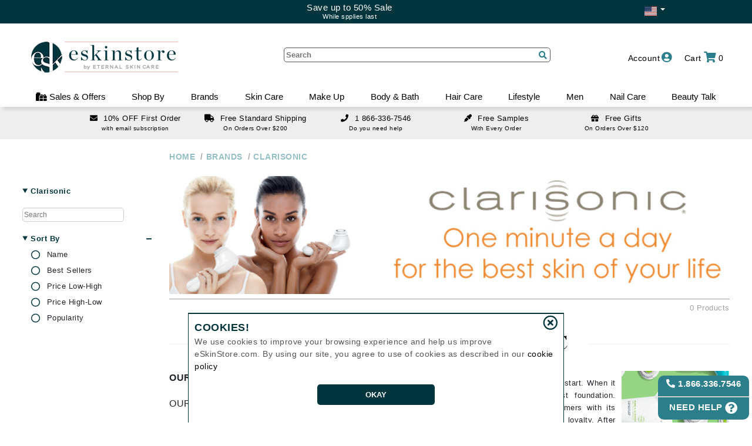

--- FILE ---
content_type: text/html
request_url: https://www.eskinstore.com/clarisonic
body_size: 45965
content:

<!DOCTYPE HTML>

<html lang="en-US">
  
<head>
<meta http-equiv='X-UA-Compatible' content='IE=Edge' />
<TITLE>Clarisonic | eSkinStore</TITLE>
<META NAME="Description" CONTENT="Cleaner Skin Begins with Clarisonic! Traditional methods of cleansing don't get your skin as clean as you'd think. Shop Clarisonic now.">
<META NAME="Keywords" CONTENT="Clarisonic">
<META NAME="Robots" CONTENT="index,follow">
<meta name='google-site-verification' content='aoLbebqdrZ_Ft_zI8EJGIMfqTH--QX5JMZlt2y2qEKM' />
<meta name='facebook-domain-verification' content='de2g3wft36sbrx2jlldpw7p44he0ik' />
<meta http-equiv='content-language' content='en'>
<meta charset='utf-8'> 
<meta content='minimum-scale=1.0, width=device-width, maximum-scale=5, user-scalable=yes' name='viewport' />
<meta http-equiv='cache-control' content='no-cache, must-revalidate, post-check=0, pre-check=0' />
<meta http-equiv='Pragma' content='no-cache' />
<meta http-equiv='Expires' content='0' />

<meta name="msvalidate.01" content="A9035379D387B4962BF364BAD0C086D7" />

<link rel="shortcut icon" href="/ProductCart/pc/images/favicon.ico?v=2" type="image/x-icon" />
<link href="/productCart/pc/fonts/fontawesome/css/all.css" rel="stylesheet">
<link type="text/css" rel="stylesheet" href="/ProductCart/pc/Styles/pcStorefront.css?v=1.16223" />
<link type="text/css" rel="stylesheet" href="/ProductCart/pc/Styles/pcHeaderFooter.css?v=1.16223" />
<link type="text/css" rel="stylesheet" href="/ProductCart/pc/Styles/styles.css?v=1.16223" />
<script src="/productcart/pc/js/jquery.js" type="text/javascript"></script>
<noscript>
    <style>.JavaOnly { display: none; }</style>
</noscript>

<script type="text/javascript">

    
        var isDev = false;
    
</script>

</head>
<body>



<div id='d_mainHolder' class="Outer">
    <div class='menuProdOverlay' id='overlayFilter' style='' onclick='hideToggleBarMenus();'></div>
    <div id="menuOverlay" onclick="mobile()"></div>
    <div id='d_mainHeader'>
        <div class="d_mainHeader_inner hasText">
            <div id='topband' class='hasText'>
                
                    <div class="parentDiv" id='topBand_flagHolder'>
                        <div class="dropdown-toggle" onclick='showCountrySel()'>
                            <span data-bind="label" class="flag-icon flag-icon-us"></span>&nbsp;<span class="caret"></span>
                        </div>
                        <div class="dropdown-menu dropChildDiv" role="menu" style="background: #00353d;">
                            <div style="list-style: outside none none;"><span class="flag-icon flag-icon-ca" onclick='setCountry("CA")'></span></div>
                        </div>
                    </div>
                
                <div class="parentDiv" id='topBand_flagOpposite'></div>
                <a class='topBandDeal' href='/specials'><div><div>Save up to 50% Sale</div> <span style='font-size:11px;'>While spplies last</span></div></a>   
    	    </div>
        </div>
        <div class="headerbox" >
            <div id='pcHeader' class="header Wrap" style=''>
                <div class='headerButtons'>
                
                    <div class="cartLink rightButtons" style=''>
                        
	<div class='parentDiv' title=''  onmouseover="$('#d_AddBagDialog').hide();">
        <span class='topBarText' onclick="checkViewCart();">
            <div style='cursor:pointer;padding-left:10px;'>
                <span class='stationaryInline'>Cart</span>
                <i class="fas fa-shopping-cart"></i>
                <span id='s_bagItems'>0</span>
                <div class="clear"></div>
            </div>
        </span>
        <div class='childDiv basket'>
            
            <div id='d_bagHasItems' style='display:none;'>
                <div class="h2" style=''>MY SHOPPING CART</div>
                <div id="d_bagItems">
                    
                </div>
                <div class="subtotal" style=''>
                	Subtotal: <span id='s_bagTotal'>$0</span>
                </div>
                <div class="cartAction" style=''>
                    <div>
                        <div style='text-align:right;padding-top:5px;'>
                            
                    	        <span class='btn nextBtn' onclick='checkViewCart();'>VIEW CART</span>
                            
                        </div>
                        <div style='text-align:right;padding-top:5px;'>
                            <a class='btn nextBtn' href="/Checkout">CHECKOUT</a>
                        </div>
                    </div>
                </div>
                <div class="subtotaltext" style=''>
                    <div class='entry'><div onclick='emptyCart();' style='color:red;cursor:pointer;text-decoration:underline;line-height:16px;' class='remove'>CLEAR CART</div></div>
                    
                            <span id='t_bagFreeGiftText' style="font-size:12px;">Just $120 more to qualify for <span class='secColor'>Free Gift</span>!</span><br/><br/>
                        
                    <div class="subtotaltexttotal" style=''>Subtotal does not include taxes or shipping cost.</div>

                </div>
            </div>
            <div id='d_bagNoItems' style=''>
                <div>No items currently in shopping cart!</div>
            </div>
        </div>
    </div>


                    </div>

                    <!-- not customer start -->
                    <div id='notCustomerMenu' class='parentDiv customerMenu rightButtons block'>
                        <div class="inner" style='' onclick="showLoginForm('');">
                            <span class='inner'><span class="stationaryInline" style="margin-right:3px;">Account</span><i class="fas fa-user-circle" ></i></span>
                        </div>
                        <div class='customerDrop childDiv'>
                            <div class='menuOption' style='padding-right:10px;' onclick='showLoginForm("");'>Sign In<i class="fas fa-user-plus"></i></div>
                            <div class='menuOption' style='padding-right:10px;' onclick='showTrackOrder();'>Track Order<i class="fas fa-clipboard"></i></a></div>
                        </div>
                    </div>

                    <div id='guestMenu' class='parentDiv customerMenu rightButtons '>
                        <div class="inner" style=''>
                            <span class='inner'><span class="stationaryInline" style="margin-right:3px;">Guest</span><i class="fas fa-user" ></i></span>
                        </div>
                        <div class='customerDrop childDiv'>
                            <div class='menuOption' style='padding-right:10px;'><a href="/Account/Login?nextAction=createAccount">Create Account<i class="fas fa-user" ></i></a></div>
                            <div class='menuOption' style='padding-right:10px;' onclick='showTrackOrder();'>Track Order<i class="fas fa-clipboard"></i></a></div>
                            <div class='menuOption' style='padding-right:10px;'><a href="/Account/Logout">Sign Out<i class="fas fa-sign-out-alt"></i></a></div>
                        </div>
                    </div>

                    <div id='customerMenu' class='parentDiv customerMenu rightButtons '>
                            
                        <div class="inner" style='text-transform: uppercase;'>
                    	    <a class='inner' href="/Account/home"><span class="stationaryInline" id='personName' style="margin-right: 3px;"></span><i class="fas fa-user"></i></a>
                        </div>
                            
                        <div class='customerDrop childDiv'>
                            <div class='menuOption' style='padding-right:10px;'><a href="/Account/home">Account Home<i class="fas fa-home"></i></a></div>
                            <div class='menuOption' style='padding-right:10px;'><a href="/Account/My-Orders">Previous Orders<i class="fas fa-box-open"></i></a></div>
                            <div class='menuOption' style='padding-right:10px;cursor: pointer;' onclick='showTrackOrder();'>Order Status<i class="fas fa-clipboard"></i></div>
                            <!--<div><a  href="/ProductCart/pc/simplesearch.asp">Express Shop</a></div>-->
                            <div class='menuOption' style='padding-right:10px;'><a href="/Account/My-Loves">My Loves<i class="fas fa-heart"></i></a></div>
                            <div class='menuOption' style='padding-right:10px;'><a href="/Account/Logout">Sign Out<i class="fas fa-sign-out-alt"></i></a></div>
                            
                            <div id='d_menuCustRP' class='RewardsBox' style='display:none;position:relative;float:none;width:100%;margin:0px;line-height:1em;margin-top:5px;'>
                                <div class='icon'></div>
                                <a href='/account/RewardPoints' style='text-decoration:none;color:#2b7e8a;'>
                                    <div class='pointsBox'>
                                        <span id='sp_menuCustRP' class='points'></span><br />
                                    </div>
                                    <div class='shopLink' style='margin-top:5px;font-size:17px;'>Reward Points</div>
                                </a>
                            </div>
                        </div>
                    </div>     
                    <div id='d_offerMenu' class='parentDiv rightButtons desktop' style='margin-right:45px;'><div class='inner desktop' style=''>    <span class='inner'><span class='stationaryInline' style='margin-right: 3px;'>Sales & Offers</span><i class='fas fa-gifts'></i></span></div><div class='offerDrop childDiv' ><div class='overlay mobile' style='position:absolute;z-index:0;' onclick='hideToggleBarMenus();'></div><div class='offerHolder'><div class='refineContainerHide mobile'><div class='closer largeCloser' onclick='hideToggleBarMenus();'></div></div><div style='flex:1 1 25%;padding:0px 10px;'><details class='sideMenuHolder noMarker' open=''><summary><a href='/Specials'>On Sale by Categories<span class='noMarker' style='font-size:0.75em;'> + (20% OFF)</span></a></summary><a href='/specials/skin-care'>Skin Care</a><a href='/specials/make-up'>Make Up</a><a href='/specials/body-And-bath'>Body & Bath</a><a href='/specials/hair-Care'>Hair-Care</a><a href='/specials/lifeStyle'>LifeStyle</a><a href='/specials/men'>Men</a><a href='/specials/nail-Care'>Nail Care</a></details></div><div style='flex:1 1 25%;padding:0px 10px;'></div><div style='flex:1 1 25%;padding:0px 10px;'><details class='sideMenuHolder noMarker' open=''><summary onclick='return false;'><span>Current Promos</span></summary><a href='/specials'>Save up to 50% Sale</a></details><details class='sideMenuHolder noMarker' open=''><summary onclick='return false;'><span>ESK Member's Rewards & Offers</span></summary><a href='/joinUs'>10% OFF First Time Subscribers</a></details></div><div style='flex:1 1 25%;padding:0px 10px;'><details class='sideMenuHolder noMarker' open=''><summary onclick='return false;'><span>ESK shopping Experience</span></summary><a href='/Help/Shipping-Policy'>Free Shipping Over $200</a><a href='/help/promotions'>Free Samples</a><a href='/free-gifts'>Free Gifts Over $120</a></details></div></div></div></div><div id='d_eskMenu' class='parentDiv rightButtons desktop' style='margin-right:45px;'><div class='inner desktop' style=''>    <span class='inner'><span class='stationaryInline' style='margin-right: 3px;'>ESK BLOG</span><i class='fas fa-blog'></i></span></div><div class='eskDrop childDiv' ><div class='overlay mobile' style='position:absolute;z-index:0;' onclick='hideToggleBarMenus();'></div><div class='eskHolder'><div class='refineContainerHide mobile'><div class='closer largeCloser' onclick='hideToggleBarMenus();'></div></div><dl><a class='menuItem noMarker' style='padding:20px 0px;' href='/eBEAUTY-BLOG' aria-label='eBeauty Blog'><picture><source media='(max-width: 1000px)' srcset='/productcart/pc/avif/marketting/Landscape-ebeauty-blog.avif' type='image/avif'><source media='(max-width: 1000px)' srcset='/productcart/pc/webp/marketting/Landscape-ebeauty-blog.webp' type='image/webp'><source media='(max-width: 1000px)' srcset='/productcart/pc/images/marketting/Landscape-ebeauty-blog.jpg' type='image/jpg'><source srcset='/productcart/pc/avif/marketting/Portrait-ebeauty-blog.avif' type='image/avif'><source srcset='/productcart/pc/webp/marketting/Portrait-ebeauty-blog.webp' type='image/webp'><img alt='Beauty blog Banner' src='/productcart/pc/webp/marketting/Portrait-ebeauty-blog.jpg' /></picture></a></dl>
<dl><a class='menuItem noMarker' style='padding:20px 0px;' href='/Beauty-Advisor' aria-label='Beauty Advisor'><picture><source media='(max-width: 1000px)' srcset='/productcart/pc/avif/marketting/Landscape-ebeauty-advisor.avif' type='image/avif'><source media='(max-width: 1000px)' srcset='/productcart/pc/webp/marketting/Landscape-ebeauty-advisor.webp' type='image/webp'><source media='(max-width: 1000px)' srcset='/productcart/pc/images/marketting/Landscape-ebeauty-advisor.jpg' type='image/jpg'><source srcset='/productcart/pc/avif/marketting/Portrait-ebeauty-advisor.avif' type='image/avif'><source srcset='/productcart/pc/webp/marketting/Portrait-ebeauty-advisor.webp' type='image/webp'><img alt='Beauty Advisor Banner' src='/productcart/pc/webp/marketting/Portrait-ebeauty-advisor.jpg' /></picture></a></dl>
	            <dl>
             <div class=''>
<a class='articleBanner' href='/eBEAUTY-BLOG/skin-vs-scalp-aging-key-differences-and-care-tips'> <div style='text-align:center;'> <picture><source srcset='/content/2026/1/6031/images/avif/new2.avif' type='image/avif'><source srcset='/content/2026/1/6031/images/webp/new2.webp' type='image/webp'><img class='postImg' loading='lazy' src='/content/2026/1/6031/images/new2.jpg' alt='Skin vs. Scalp Aging: Key Differences and Care Tips Banner'/></picture></div> <div class='menuArticle' style='height:48px;font-size: 14px;padding: 6px 10px;color: #2B7E8A;line-height: 18px;'>Skin vs. Scalp Aging: Key Differences and Care Tips</div> <div class='menuArticle' style='font-size:11px;line-height:14px;padding:0px 10px;text-align:left;color:#555;'> . . .</div><div style='text-align:center;padding:10px;'><button class='btn'>READ MORE...</button></div></a>	            </div>
         </dl>
	            <dl>
             <div class=''>
<a class='articleBanner' href='/eBEAUTY-BLOG/unlocking-the-secrets-of-skin-longevity'> <div style='text-align:center;'> <picture><source srcset='/content/2025/12/6016/images/avif/old_site_thumb.avif' type='image/avif'><source srcset='/content/2025/12/6016/images/webp/old_site_thumb.webp' type='image/webp'><img class='postImg' loading='lazy' src='/content/2025/12/6016/images/old_site_thumb.jpg' alt='Unlocking the Secrets of Skin Longevity Banner'/></picture></div> <div class='menuArticle' style='height:48px;font-size: 14px;padding: 6px 10px;color: #2B7E8A;line-height: 18px;'>Unlocking the Secrets of Skin Longevity</div> <div class='menuArticle' style='font-size:11px;line-height:14px;padding:0px 10px;text-align:left;color:#555;'> . . .</div><div style='text-align:center;padding:10px;'><button class='btn'>READ MORE...</button></div></a>	            </div>
         </dl>
	            <dl>
             <div class=''>
<a class='articleBanner' href='/eBEAUTY-BLOG/tomorrows-hair-growth-science-tech-and-innovation'> <div style='text-align:center;'> <picture><source srcset='/content/2025/11/6013/images/avif/hair_future.avif' type='image/avif'><source srcset='/content/2025/11/6013/images/webp/hair_future.webp' type='image/webp'><img class='postImg' loading='lazy' src='/content/2025/11/6013/images/hair_future.jpg' alt='Tomorrow’s Hair Growth: Science, Tech, and Innovation Banner'/></picture></div> <div class='menuArticle' style='height:48px;font-size: 14px;padding: 6px 10px;color: #2B7E8A;line-height: 18px;'>Tomorrow’s Hair Growth: Science, Tech, and Innovation</div> <div class='menuArticle' style='font-size:11px;line-height:14px;padding:0px 10px;text-align:left;color:#555;'> . . .</div><div style='text-align:center;padding:10px;'><button class='btn'>READ MORE...</button></div></a>	            </div>
         </dl>
</div></div></div>
                    <div class="openMenu leftButtons mobile">
                        <div class='clickMenu' onclick="mobile();"><i class="fas fa-bars"></i></div>
                    </div>

                    <div class="searchClick leftButtons mobile">
                        <div class='clickSearch' onclick="openSearch();"><i class="fas fa-search"></i></div>
                    </div>
                </div><!--headerButtons -->
                
                
                <div class="logobox">
                    <div id='headerLogo' style="">
                         
                                <a class='stationary' href="/" ><img src="/productcart/pc/images/eSkinStore_333_2021-test.png?v=1.2" id='storeLogo' alt="SKIN CARE PRODUCTS BY eSkinStore" border="0" title="eSkinStore Clarisonic "></a>
                                <a class='mobile' href="/" >
                                    <img src="/productcart/pc/images/esk-green-75x75.png?v=1.2" id='storeLogo_m' alt="SKIN CARE PRODUCTS BY eSkinStore" border="0" title="eSkinStore Clarisonic ">
                                    <img src="/productcart/pc/images/eskinstoreOnly-logo-horizontal-green.png?v=1.2" id='storeLogo_m2' alt="SKIN CARE PRODUCTS BY eSkinStore" border="0" title="eSkinStore Clarisonic ">
                                </a>
                            
                    </div>
                </div><!-- logobox -->
 
                

                <div class="headersearch" id="mainSearchHolder">
    	            <form action="/products" name="search" method="get" class="pcForms" id="pcForms_Search" style='margin:0px;'>
                        <input class="textbox" type="text" name="keyword" id="keyword" placeholder="Search" autocomplete="off" maxlength="255"/>
                        <input type='hidden' id='orderBy' name='orderBy' value='ranking desc' />
                        <div class="entry searchIcon" style="cursor: pointer;font-size: 1.3em;" onclick="document.getElementById('pcForms_Search').submit();">
                            <i class="fas fa-search"></i>
                        </div>
    	            </form>
                    <div id='d_headerSearch_result' style='width:100%;position:absolute;'>

                    </div>
    	        </div><!-- headersearch -->

                <div class="clear"></div>
            </div>
        </div>
        <div id='' class="header" style=''>
            <div class='main-nav' id='myTopnav'>
    <div class='overlay mobile' style='position:absolute;' onclick='mobile();'></div>
    <div class='main-menu' id='main-menu'>
    <div id='menu_mobile_topBar' class='mobile' style='height:70px;background:#FFF;text-align: center;'>
<div class='closer largeCloser' onclick='mobile()'></div>
<div class='menuBackFirst' onclick='backToMenuLvl(1)'>Back</div><div class='menuBackSecond' onclick='backToMenuLvl(2)'>Back</div></div>
<div class='menu_holder'>
<div id='d_topMenu_account' class='topMenu_tab parentDiv mobile'>
    <span class='menu_header' onclick='return switchTopMenu("d_topMenu_account");'>Account</span>
    <div class='childDiv'> 
         <div id='d_topMenuDrop_notCustomer' class=''> 
         <dl>
         <dt><a class='menuItem' href='/account/home'>Account Home</a></dt>
         <dt><span class='menuItem' onclick='showLoginForm("");'>Sign in / sign up</span></dt>
         <dt><span class='menuItem' onclick='showTrackOrder();'>Track Order</span></dt>
         <dt><a class='menuItem' href='/joinUs'>Email Subscription</a></dt>
         </dl>
         </div>
         <div id='d_topMenuDrop_customer' class='none'> 
         <dl>
         <dt><a class='menuItem' href='/account/home'>Account Home</a></dt>
         <dt><a class='menuItem' href='/account/My-Orders'>Previous Orders</a></dt>
         <dt><span class='menuItem' onclick='showTrackOrder();' >Order Status</span></dt>
         <dt><a class='menuItem' href='/account/My-Loves'>My Loves</a></dt>
         <dt><a class='menuItem' href='/account/logout'>Sign Out</a></dt>
         </dl>
         </div>
     </div>
</div>
<div id='d_topMenu_offers' class='topMenu_tab parentDiv' style='cursor:pointer;'>
<span class='menu_header' onclick='return switchTopMenu("d_topMenu_offers");'><i class='fas fa-gifts'></i> Sales & Offers</span>
<div class='childDiv inner'>
<dl>
<dt><span class='menuItem' onclick='return switchSecMenu("saleCat")'>On Sale by Categories<span class='noMarker' style='font-size:0.75em;'> + (20% OFF)</span></span></dt>
<div id='d_innerMenu_saleCat' class='menuLvl_3'>
<dd><a class='menuItem' href='/specials'>All</a></dd>
<dd><a class='menuItem' href='/specials/skin-care'>Skin Care</a></dd>
<dd><a class='menuItem' href='/specials/make-up'>Make Up</a></dd>
<dd><a class='menuItem' href='/specials/body-And-bath'>Body & Bath</a></dd>
<dd><a class='menuItem' href='/specials/hair-Care'>Hair-Care</a></dd>
<dd><a class='menuItem' href='/specials/lifeStyle'>LifeStyle</a></dd>
<dd><a class='menuItem' href='/specials/men'>Men</a></dd>
<dd><a class='menuItem' href='/specials/nail-Care'>Nail Care</a></dd>
</div>
</dl>
<dl>
<dt><span class='menuItem' onclick='return switchSecMenu("offerPromo")'>Current Promos</span></dt>
<div id='d_innerMenu_offerPromo' class='menuLvl_3'>
<dd><a class='menuItem' href='/specials'>Save up to 50% Sale</a></dd>
</div>
<dt><span class='menuItem' onclick='return switchSecMenu("offerMem")'>ESK Member's Rewards & Offers</span></dt>
<div id='d_innerMenu_offerMem' class='menuLvl_3'>
<dd><a class='menuItem' href='/joinUs'>10% OFF First Time Subscribers</a></dd>
</div>
</dl><dl>
<dt><span class='menuItem' onclick='return switchSecMenu("offerDeals")'>ESK shopping Experience</span></dt>
<div id='d_innerMenu_offerDeals' class='menuLvl_3'>
<dd><a class='menuItem' href='/Help/Shipping-Policy'>Free Shipping Over $200</a></dd><dd><a class='menuItem' href='/help/promotions'>Free Samples</a></dd><dd><a class='menuItem' href='/free-gifts'>Free Gifts Over $120</a></dd>
</div>
</dl>
</div>
</div>
        <div id='d_topMenu_shopBy' class='topMenu_tab parentDiv' style='cursor:pointer;'>
	            <span class='menu_header' onclick='return switchTopMenu("d_topMenu_shopBy");'>Shop By</span>
	            <div class='childDiv inner'>
<dl>
<dt><span class='menuItem' onclick='return switchSecMenu("skin-care");'>Skin Care Concerns</span></dt>
<div id='d_innerMenu_skin-care' class='menuLvl_3'><dd><a class='menuItem' href='/stretch-marks'>Stretch Marks</a></dd>
<dd><a class='menuItem' href='/skin-dark-spots'>Skin Dark Spots</a></dd>
<dd><a class='menuItem' href='/sensitive-skin'>Sensitive Skin</a></dd>
<dd><a class='menuItem' href='/bruising-soreness'>Bruising Soreness</a></dd>
<dd><a class='menuItem' href='/mature-skin'>Mature Skin</a></dd>
<dd><a class='menuItem' href='/uneven-skin-tone'>Uneven Skin Tone</a></dd>
<dd><a class='menuItem' href='/skin-dullness-uneven-texture'>Skin Dullness Uneven texture</a></dd>
<dd><a class='menuItem' href='/skin-itchiness'>Skin Itchiness</a></dd>
<dd><a class='menuItem' href='/shiny-skin'>Shiny Skin</a></dd>
<dd><a class='menuItem' href='/skin-firmness-And-elasticity'>Skin Firmness & Elasticity</a></dd>
<dd><a class='menuItem' href='/acne-and-blemishes'>Acne and Blemishes</a></dd>
<dd><a class='menuItem' href='/eye-dark-circles'>Eye Dark Circles</a></dd>
<dd><a class='menuItem' href='/spider-veins'>Spider Veins</a></dd>
<dd class='mobile'><a class='menuItem' href='/skin-redness'>Skin Redness</a></dd>
<dd class='mobile'><a class='menuItem' href='/skin-scars'>Skin Scars</a></dd>
<dd class='mobile'><a class='menuItem' href='/skin-pores-And-blackheads'>Skin Pores & Blackheads</a></dd>
<dd class='mobile'><a class='menuItem' href='/skin-volumizing'>Skin Volumizing</a></dd>
<dd class='mobile'><a class='menuItem' href='/cellulite-contouring'>Cellulite Contouring</a></dd>
<dd class='mobile'><a class='menuItem' href='/under-eye-puffiness'>Under Eye Puffiness</a></dd>
<dd class='mobile'><a class='menuItem' href='/dry-skin'>Dry Skin</a></dd>
<dd class='mobile'><a class='menuItem' href='/fine-lines-And-wrinkled-skin'>Fine Lines & Wrinkled Skin</a></dd>
<dd class='mobile'><a class='menuItem' href='/post-procedure-treated-skin'>Post-Procedure Treated skin</a></dd>
<dd class='mobile'><a class='menuItem' href='/oily-skin'>Oily Skin</a></dd>
<dd class='mobile'><a class='menuItem' href='/skin-care-maintenance'>Skin Care Maintenance</a></dd>
</div></dl>
<dl>
<dt><span class='menuItem' onclick='return switchSecMenu("hair-care");'>Hair Care Concerns</span></dt>
<div id='d_innerMenu_hair-care' class='menuLvl_3'><dd><a class='menuItem' href='/color-protection-And-care'>Color Protection & Care</a></dd>
<dd><a class='menuItem' href='/curl-definition'>Curl Definition</a></dd>
<dd><a class='menuItem' href='/oily-scalp'>Oily Scalp</a></dd>
<dd><a class='menuItem' href='/frizzy-hair'>Frizzy Hair</a></dd>
<dd><a class='menuItem' href='/hair-damage-And-split-ends'>Hair - Damage & Split Ends</a></dd>
<dd><a class='menuItem' href='/hair-heat-protection'>Hair Heat Protection</a></dd>
<dd><a class='menuItem' href='/hair-styling-hold'>Hair Styling - Hold</a></dd>
<dd><a class='menuItem' href='/hair-loss-And-thinning'>Hair Loss & Thinning</a></dd>
<dd><a class='menuItem' href='/hair-dandruff'>Hair - Dandruff</a></dd>
<dd><a class='menuItem' href='/dry-hair'>Dry Hair</a></dd>
<dd><a class='menuItem' href='/hair-shine'>Hair Shine</a></dd>
<dd><a class='menuItem' href='/hair-straightening-smoothing'>Hair Straightening Smoothing</a></dd>
<dd><a class='menuItem' href='/hair-volumizer'>Hair Volumizer</a></dd>
</div></dl>
<dl>
<dt><span class='menuItem' onclick='return switchSecMenu("make-up");'>Make Up Concerns</span></dt>
<div id='d_innerMenu_make-up' class='menuLvl_3'><dd><a class='menuItem' href='/eyelash-growth'>Eyelash Growth</a></dd>
</div><dt><span class='menuItem' onclick='return switchSecMenu("body-And-bath");'>Body & Bath Concerns</span></dt>
<div id='d_innerMenu_body-And-bath' class='menuLvl_3'><dd><a class='menuItem' href='/unwanted-hair'>Unwanted Hair</a></dd>
</div><dt><span class='menuItem' onclick='return switchSecMenu("nail-care");'>Nail Care Concerns</span></dt>
<div id='d_innerMenu_nail-care' class='menuLvl_3'><dd><a class='menuItem' href='/nail-fungus'>Nail Fungus</a></dd>
</div></dl>
<dl>
         <dt class='desktop'><span class='menuItem'>Browse By </span></dt>
         <dd><a class='menuItem' href='/specials'>Specials <span class='noMarker' style='font-size:0.75em;'> + (20% OFF)</span></a></dd>
         <dd><a class='menuItem' href='/New-Arrivals'>New Arrivals</a></dd>
         <dd><a class='menuItem' href='/best-sellers'>Best Sellers</a></dd>
</dl></div>
</div>
        <div id='d_topMenu_0' class='topMenu_tab parentDiv'>
             <a href='/brands' class='menu_header noMarker'>Brands</a>
             <div class='childDiv'>
                 <div id='d_topMenuDrop_0'>                 <div id='d_brandAlpha'>
                     <div id='d_selLetter_A' class='b_menuSelect'>A</div>
                 <div id='d_selLetter_B' class='b_menuSelect'>B</div>
                 <div id='d_selLetter_C' class='b_menuSelect'>C</div>
                 <div id='d_selLetter_D' class='b_menuSelect'>D</div>
                 <div id='d_selLetter_E' class='b_menuSelect'>E</div>
                 <div id='d_selLetter_F' class='b_menuSelect'>F</div>
                 <div id='d_selLetter_G' class='b_menuSelect'>G</div>
                 <div id='d_selLetter_H' class='b_menuSelect'>H</div>
                 <div id='d_selLetter_I' class='b_menuSelect'>I</div>
                 <div id='d_selLetter_J' class='b_menuSelect'>J</div>
                 <div id='d_selLetter_K' class='b_menuSelect'>K</div>
                 <div id='d_selLetter_L' class='b_menuSelect'>L</div>
                 <div id='d_selLetter_M' class='b_menuSelect'>M</div>
                 <div id='d_selLetter_N' class='b_menuSelect'>N</div>
                 <div id='d_selLetter_O' class='b_menuSelect'>O</div>
                 <div id='d_selLetter_P' class='b_menuSelect'>P</div>
                 <div id='d_selLetter_Q' class='b_menuSelect'>Q</div>
                 <div id='d_selLetter_R' class='b_menuSelect'>R</div>
                 <div id='d_selLetter_S' class='b_menuSelect'>S</div>
                 <div id='d_selLetter_T' class='b_menuSelect'>T</div>
                 <div id='d_selLetter_U' class='b_menuSelect'>U</div>
                 <div id='d_selLetter_V' class='b_menuSelect'>V</div>
                 <div id='d_selLetter_W' class='b_menuSelect'>W</div>
                 <div id='d_selLetter_X' class='b_menuSelect'>X</div>
                 <div id='d_selLetter_Y' class='b_menuSelect'>Y</div>
                 <div id='d_selLetter_Z' class='b_menuSelect'>Z</div>
                 </div>
         <div id=''style='overflow:hidden;height:395px;margin-left:10px;margin-bottom:10px;text-align: left;margin-right:10px;'>
             <div id='d_brandMenu' style=' overflow-x:hidden; overflow-y:scroll; height:339px; margin-bottom:10px; display:block; width:100%; margin:auto;' >
                 <div id='d_brandMenu_A' style=''>
                     <div class='brandDropLetter' style=''>A</div>
                 </div>
             <div id='d_brand_931' class='brandDropBrand' style='' ><a class='sideLink' href='/111skin' >111SKIN</a></div>
             <div id='d_brand_1096' class='brandDropBrand' style='' ><a class='sideLink' href='/acqua-di-parma' >Acqua Di Parma</a></div>
             <div id='d_brand_1136' class='brandDropBrand' style='' ><a class='sideLink' href='/active-humans' >Active Humans</a></div>
             <div id='d_brand_1138' class='brandDropBrand' style='' ><a class='sideLink' href='/acure' >Acure</a></div>
             <div id='d_brand_1080' class='brandDropBrand' style='' ><a class='sideLink' href='/adipeau' >Adipeau</a></div>
             <div id='d_brand_1151' class='brandDropBrand' style='' ><a class='sideLink' href='/adoreyes' >ADOREYES</a></div>
             <div id='d_brand_2' class='brandDropBrand' style='' ><a class='sideLink' href='/afa' >AFA</a></div>
             <div id='d_brand_738' class='brandDropBrand' style='' ><a class='sideLink' href='/agent-nateur' >Agent Nateur</a></div>
             <div id='d_brand_3' class='brandDropBrand' style='' ><a class='sideLink' href='/ahava' >Ahava</a></div>
             <div id='d_brand_970' class='brandDropBrand' style='' ><a class='sideLink' href='/alastin' >Alastin</a></div>
             <div id='d_brand_1139' class='brandDropBrand' style='' ><a class='sideLink' href='/alba-botanica' >Alba Botanica</a></div>
             <div id='d_brand_697' class='brandDropBrand' style='' ><a class='sideLink' href='/alex-cosmetics' >Alex Cosmetics</a></div>
             <div id='d_brand_5' class='brandDropBrand' style='' ><a class='sideLink' href='/algologie' >Algologie</a></div>
             <div id='d_brand_1124' class='brandDropBrand' style='' ><a class='sideLink' href='/all-golden' >All Golden</a></div>
             <div id='d_brand_1105' class='brandDropBrand' style='' ><a class='sideLink' href='/alleyoop' >Alleyoop</a></div>
             <div id='d_brand_1129' class='brandDropBrand' style='' ><a class='sideLink' href='/allies-of-skin' >Allies of Skin</a></div>
             <div id='d_brand_8' class='brandDropBrand' style='' ><a class='sideLink' href='/alterna' >Alterna</a></div>
             <div id='d_brand_101' class='brandDropBrand' style='' ><a class='sideLink' href='/amaterasu-geisha-ink' >Amaterasu - Geisha Ink</a></div>
             <div id='d_brand_753' class='brandDropBrand' style='' ><a class='sideLink' href='/ambrosia-aromatherapy' >Ambrosia Aromatherapy</a></div>
             <div id='d_brand_686' class='brandDropBrand' style='' ><a class='sideLink' href='/american-crew' >American Crew</a></div>
             <div id='d_brand_1109' class='brandDropBrand' style='' ><a class='sideLink' href='/amika' >Amika</a></div>
             <div id='d_brand_1157' class='brandDropBrand' style='' ><a class='sideLink' href='/antevorta' >Antevorta</a></div>
             <div id='d_brand_482' class='brandDropBrand' style='' ><a class='sideLink' href='/antipodes' >Antipodes</a></div>
             <div id='d_brand_527' class='brandDropBrand' style='' ><a class='sideLink' href='/arcona' >Arcona</a></div>
             <div id='d_brand_1142' class='brandDropBrand' style='' ><a class='sideLink' href='/aura-cacia' >Aura Cacia</a></div>
             <div id='d_brand_1140' class='brandDropBrand' style='' ><a class='sideLink' href='/avalon-organics' >Avalon Organics</a></div>
             <div id='d_brand_1035' class='brandDropBrand' style='' ><a class='sideLink' href='/avatara' >Avatara</a></div>
             <div id='d_brand_21' class='brandDropBrand' style='' ><a class='sideLink' href='/avene' >Avene</a></div>
         <div id='d_brandMenu_B' style=''>
             <div class='brandDropLetter' style=''>B</div>
         </div>
             <div id='d_brand_23' class='brandDropBrand' style='' ><a class='sideLink' href='/b-kamins' >B Kamins</a></div>
             <div id='d_brand_1041' class='brandDropBrand' style='' ><a class='sideLink' href='/babo-botanicals' >Babo Botanicals</a></div>
             <div id='d_brand_24' class='brandDropBrand' style='' ><a class='sideLink' href='/babor' >Babor</a></div>
             <div id='d_brand_1137' class='brandDropBrand' style='' ><a class='sideLink' href='/badger-balms' >Badger Balms</a></div>
             <div id='d_brand_980' class='brandDropBrand' style='' ><a class='sideLink' href='/balmain-paris-hair-couture' >BALMAIN Paris Hair Couture</a></div>
             <div id='d_brand_1121' class='brandDropBrand' style='' ><a class='sideLink' href='/bardot' >Bardot</a></div>
             <div id='d_brand_1037' class='brandDropBrand' style='' ><a class='sideLink' href='/baxter-of-california' >Baxter of California</a></div>
             <div id='d_brand_759' class='brandDropBrand' style='' ><a class='sideLink' href='/beautymed' >BeautyMed</a></div>
             <div id='d_brand_742' class='brandDropBrand' style='' ><a class='sideLink' href='/bella-aura' >Bella Aura</a></div>
             <div id='d_brand_706' class='brandDropBrand' style='' ><a class='sideLink' href='/bio-code' >Bio Code</a></div>
             <div id='d_brand_34' class='brandDropBrand' style='' ><a class='sideLink' href='/biodroga' >Biodroga</a></div>
             <div id='d_brand_743' class='brandDropBrand' style='' ><a class='sideLink' href='/bioeffect' >BIOEFFECT</a></div>
             <div id='d_brand_35' class='brandDropBrand' style='' ><a class='sideLink' href='/bioelements' >Bioelements</a></div>
             <div id='d_brand_1055' class='brandDropBrand' style='' ><a class='sideLink' href='/biolage' >Biolage</a></div>
             <div id='d_brand_770' class='brandDropBrand' style='' ><a class='sideLink' href='/bioline' >Bioline</a></div>
             <div id='d_brand_549' class='brandDropBrand' style='' ><a class='sideLink' href='/biopelle' >Biopelle</a></div>
             <div id='d_brand_963' class='brandDropBrand' style='' ><a class='sideLink' href='/biosilk' >Biosilk </a></div>
             <div id='d_brand_1143' class='brandDropBrand' style='' ><a class='sideLink' href='/biosteel' >BioSteel</a></div>
             <div id='d_brand_37' class='brandDropBrand' style='' ><a class='sideLink' href='/blinc' >Blinc</a></div>
             <div id='d_brand_1141' class='brandDropBrand' style='' ><a class='sideLink' href='/blue-lizard' >Blue Lizard</a></div>
             <div id='d_brand_938' class='brandDropBrand' style='' ><a class='sideLink' href='/bodyography' >Bodyography</a></div>
             <div id='d_brand_1126' class='brandDropBrand' style='' ><a class='sideLink' href='/bonacure' >Bonacure</a></div>
             <div id='d_brand_307' class='brandDropBrand' style='' ><a class='sideLink' href='/burberry' >Burberry</a></div>
             <div id='d_brand_1145' class='brandDropBrand' style='' ><a class='sideLink' href='/by-terry' >By Terry</a></div>
         <div id='d_brandMenu_C' style=''>
             <div class='brandDropLetter' style=''>C</div>
         </div>
             <div id='d_brand_758' class='brandDropBrand' style='' ><a class='sideLink' href='/canprev' >CanPrev</a></div>
             <div id='d_brand_1036' class='brandDropBrand' style='' ><a class='sideLink' href='/caprice-And-co' >Caprice & Co.</a></div>
             <div id='d_brand_1161' class='brandDropBrand' style='' ><a class='sideLink' href='/carolina-herrera' >Carolina Herrera</a></div>
             <div id='d_brand_690' class='brandDropBrand' style='' ><a class='sideLink' href='/cellex-c' >Cellex-C</a></div>
             <div id='d_brand_862' class='brandDropBrand' style='' ><a class='sideLink' href='/chi' >CHI</a></div>
             <div id='d_brand_50' class='brandDropBrand' style='' ><a class='sideLink' href='/circadia' >Circadia</a></div>
             <div id='d_brand_1150' class='brandDropBrand' style='' ><a class='sideLink' href='/circcell' >Circcell</a></div>
             <div id='d_brand_1108' class='brandDropBrand' style='' ><a class='sideLink' href='/co2lift' >CO2Lift</a></div>
             <div id='d_brand_1083' class='brandDropBrand' style='' ><a class='sideLink' href='/codex' >Codex</a></div>
             <div id='d_brand_56' class='brandDropBrand' style='' ><a class='sideLink' href='/colorescience' >Colorescience</a></div>
             <div id='d_brand_703' class='brandDropBrand' style='' ><a class='sideLink' href='/colorproof' >ColorProof</a></div>
             <div id='d_brand_298' class='brandDropBrand' style='' ><a class='sideLink' href='/coola' >Coola</a></div>
             <div id='d_brand_60' class='brandDropBrand' style='' ><a class='sideLink' href='/cosmedix' >CosMedix</a></div>
             <div id='d_brand_1147' class='brandDropBrand' style='' ><a class='sideLink' href='/cuccio' >Cuccio</a></div>
         <div id='d_brandMenu_D' style=''>
             <div class='brandDropLetter' style=''>D</div>
         </div>
             <div id='d_brand_61' class='brandDropBrand' style='' ><a class='sideLink' href='/darphin' >Darphin</a></div>
             <div id='d_brand_62' class='brandDropBrand' style='' ><a class='sideLink' href='/dcl-dermatologic' >DCL Dermatologic</a></div>
             <div id='d_brand_631' class='brandDropBrand' style='' ><a class='sideLink' href='/deborah-lippmann' >Deborah Lippmann</a></div>
             <div id='d_brand_1070' class='brandDropBrand' style='' ><a class='sideLink' href='/decaar' >Decaar</a></div>
             <div id='d_brand_968' class='brandDropBrand' style='' ><a class='sideLink' href='/derma-bella' >Derma Bella</a></div>
             <div id='d_brand_65' class='brandDropBrand' style='' ><a class='sideLink' href='/dermablend' >Dermablend</a></div>
             <div id='d_brand_1031' class='brandDropBrand' style='' ><a class='sideLink' href='/dermamed' >DermaMed</a></div>
             <div id='d_brand_70' class='brandDropBrand' style='' ><a class='sideLink' href='/dermaquest' >Dermaquest</a></div>
             <div id='d_brand_977' class='brandDropBrand' style='' ><a class='sideLink' href='/dermelect-cosmeceuticals' >Dermelect Cosmeceuticals</a></div>
             <div id='d_brand_910' class='brandDropBrand' style='' ><a class='sideLink' href='/designme' >DESIGNME </a></div>
             <div id='d_brand_599' class='brandDropBrand' style='' ><a class='sideLink' href='/di-morelli' >Di Morelli</a></div>
             <div id='d_brand_1021' class='brandDropBrand' style='' ><a class='sideLink' href='/diego-dalla-palma-professional' >Diego dalla Palma Professional</a></div>
             <div id='d_brand_751' class='brandDropBrand' style='' ><a class='sideLink' href='/doctor-d-schwab' >Doctor D Schwab</a></div>
             <div id='d_brand_585' class='brandDropBrand' style='' ><a class='sideLink' href='/dr-alkaitis' >Dr Alkaitis</a></div>
             <div id='d_brand_361' class='brandDropBrand' style='' ><a class='sideLink' href='/dr-dennis-gross' >Dr Dennis Gross</a></div>
             <div id='d_brand_74' class='brandDropBrand' style='' ><a class='sideLink' href='/dr-grandel' >Dr Grandel</a></div>
             <div id='d_brand_76' class='brandDropBrand' style='' ><a class='sideLink' href='/dr-renaud' >Dr Renaud</a></div>
             <div id='d_brand_1068' class='brandDropBrand' style='' ><a class='sideLink' href='/dr-mehran' >Dr. Mehran</a></div>
         <div id='d_brandMenu_E' style=''>
             <div class='brandDropLetter' style=''>E</div>
         </div>
             <div id='d_brand_1153' class='brandDropBrand' style='' ><a class='sideLink' href='/edori' >Edori</a></div>
             <div id='d_brand_80' class='brandDropBrand' style='' ><a class='sideLink' href='/elemis' >Elemis</a></div>
             <div id='d_brand_944' class='brandDropBrand' style='' ><a class='sideLink' href='/eleven-australia' >Eleven Australia</a></div>
             <div id='d_brand_82' class='brandDropBrand' style='' ><a class='sideLink' href='/ella-bache' >Ella Bache</a></div>
             <div id='d_brand_83' class='brandDropBrand' style='' ><a class='sideLink' href='/eltamd' >EltaMD</a></div>
             <div id='d_brand_957' class='brandDropBrand' style='' ><a class='sideLink' href='/eltraderm' >Eltraderm</a></div>
             <div id='d_brand_470' class='brandDropBrand' style='' ><a class='sideLink' href='/embryolisse' >Embryolisse</a></div>
             <div id='d_brand_979' class='brandDropBrand' style='' ><a class='sideLink' href='/emepelle' >Emepelle </a></div>
             <div id='d_brand_1073' class='brandDropBrand' style='' ><a class='sideLink' href='/epicutis' >Epicutis</a></div>
             <div id='d_brand_1132' class='brandDropBrand' style='' ><a class='sideLink' href='/esthemax' >Esthemax</a></div>
             <div id='d_brand_1134' class='brandDropBrand' style='' ><a class='sideLink' href='/estime-And-sens' >Estime & Sens</a></div>
             <div id='d_brand_1061' class='brandDropBrand' style='' ><a class='sideLink' href='/evanhealy' >Evanhealy</a></div>
             <div id='d_brand_452' class='brandDropBrand' style='' ><a class='sideLink' href='/eve-lom' >Eve Lom</a></div>
             <div id='d_brand_652' class='brandDropBrand' style='' ><a class='sideLink' href='/evo' >Evo</a></div>
             <div id='d_brand_1091' class='brandDropBrand' style='' ><a class='sideLink' href='/exoie' >Exoie</a></div>
         <div id='d_brandMenu_F' style=''>
             <div class='brandDropLetter' style=''>F</div>
         </div>
             <div id='d_brand_474' class='brandDropBrand' style='' ><a class='sideLink' href='/face-atelier' >FACE atelier</a></div>
             <div id='d_brand_92' class='brandDropBrand' style='' ><a class='sideLink' href='/fake-bake' >Fake Bake</a></div>
             <div id='d_brand_916' class='brandDropBrand' style='' ><a class='sideLink' href='/fitglow-beauty' >FitGlow Beauty</a></div>
             <div id='d_brand_741' class='brandDropBrand' style='' ><a class='sideLink' href='/flora' >Flora</a></div>
             <div id='d_brand_95' class='brandDropBrand' style='' ><a class='sideLink' href='/footlogix' >Footlogix</a></div>
             <div id='d_brand_615' class='brandDropBrand' style='' ><a class='sideLink' href='/foreo' >Foreo</a></div>
             <div id='d_brand_880' class='brandDropBrand' style='' ><a class='sideLink' href='/france-laure' >France Laure</a></div>
             <div id='d_brand_1062' class='brandDropBrand' style='' ><a class='sideLink' href='/fresh' >Fresh</a></div>
         <div id='d_brandMenu_G' style=''>
             <div class='brandDropLetter' style=''>G</div>
         </div>
             <div id='d_brand_100' class='brandDropBrand' style='' ><a class='sideLink' href='/gehwol' >Gehwol</a></div>
             <div id='d_brand_1095' class='brandDropBrand' style='' ><a class='sideLink' href='/geske' >Geske</a></div>
             <div id='d_brand_1059' class='brandDropBrand' style='' ><a class='sideLink' href='/givenchy' >Givenchy</a></div>
             <div id='d_brand_853' class='brandDropBrand' style='' ><a class='sideLink' href='/glo-skin-beauty' >Glo Skin Beauty</a></div>
             <div id='d_brand_663' class='brandDropBrand' style='' ><a class='sideLink' href='/glyderm' >GlyDerm</a></div>
             <div id='d_brand_107' class='brandDropBrand' style='' ><a class='sideLink' href='/glytone' >Glytone</a></div>
             <div id='d_brand_882' class='brandDropBrand' style='' ><a class='sideLink' href='/grande-cosmetics' >Grande Cosmetics</a></div>
             <div id='d_brand_775' class='brandDropBrand' style='' ><a class='sideLink' href='/grande-naturals' >Grande Naturals</a></div>
             <div id='d_brand_730' class='brandDropBrand' style='' ><a class='sideLink' href='/graydon' >Graydon</a></div>
             <div id='d_brand_1158' class='brandDropBrand' style='' ><a class='sideLink' href='/green-envee' >Green Envee</a></div>
             <div id='d_brand_625' class='brandDropBrand' style='' ><a class='sideLink' href='/grown-alchemist' >Grown Alchemist</a></div>
             <div id='d_brand_1155' class='brandDropBrand' style='' ><a class='sideLink' href='/guerlain' >Guerlain</a></div>
         <div id='d_brandMenu_H' style=''>
             <div class='brandDropLetter' style=''>H</div>
         </div>
             <div id='d_brand_1125' class='brandDropBrand' style='' ><a class='sideLink' href='/high-on-love' >High on Love</a></div>
             <div id='d_brand_1048' class='brandDropBrand' style='' ><a class='sideLink' href='/hl' >HL</a></div>
             <div id='d_brand_1093' class='brandDropBrand' style='' ><a class='sideLink' href='/hydrinity' >Hydrinity</a></div>
         <div id='d_brandMenu_I' style=''>
             <div class='brandDropLetter' style=''>I</div>
         </div>
             <div id='d_brand_988' class='brandDropBrand' style='' ><a class='sideLink' href='/igk-hair' >IGK Hair</a></div>
             <div id='d_brand_691' class='brandDropBrand' style='' ><a class='sideLink' href='/image-skincare' >Image Skincare</a></div>
             <div id='d_brand_1051' class='brandDropBrand' style='' ><a class='sideLink' href='/imarais-beauty' >Imarais Beauty</a></div>
             <div id='d_brand_532' class='brandDropBrand' style='' ><a class='sideLink' href='/institut-esthederm' >Institut Esthederm</a></div>
             <div id='d_brand_937' class='brandDropBrand' style='' ><a class='sideLink' href='/intraceuticals' >Intraceuticals</a></div>
             <div id='d_brand_393' class='brandDropBrand' style='' ><a class='sideLink' href='/is-clinical' >iS Clinical</a></div>
         <div id='d_brandMenu_J' style=''>
             <div class='brandDropLetter' style=''>J</div>
         </div>
             <div id='d_brand_355' class='brandDropBrand' style='' ><a class='sideLink' href='/jack-black' >Jack Black</a></div>
             <div id='d_brand_122' class='brandDropBrand' style='' ><a class='sideLink' href='/jane-iredale' >jane iredale</a></div>
             <div id='d_brand_863' class='brandDropBrand' style='' ><a class='sideLink' href='/janssen-cosmetics' >Janssen Cosmetics</a></div>
             <div id='d_brand_1057' class='brandDropBrand' style='' ><a class='sideLink' href='/johnny-b' >Johnny B.</a></div>
             <div id='d_brand_131' class='brandDropBrand' style='' ><a class='sideLink' href='/jurlique' >Jurlique</a></div>
         <div id='d_brandMenu_K' style=''>
             <div class='brandDropLetter' style=''>K</div>
         </div>
             <div id='d_brand_984' class='brandDropBrand' style='' ><a class='sideLink' href='/k18' >K18</a></div>
             <div id='d_brand_353' class='brandDropBrand' style='' ><a class='sideLink' href='/kai' >Kai</a></div>
             <div id='d_brand_1110' class='brandDropBrand' style='' ><a class='sideLink' href='/karen-murrell' >Karen Murrell</a></div>
             <div id='d_brand_1058' class='brandDropBrand' style='' ><a class='sideLink' href='/kate-spade' >Kate Spade</a></div>
             <div id='d_brand_845' class='brandDropBrand' style='' ><a class='sideLink' href='/keune' >Keune</a></div>
             <div id='d_brand_1152' class='brandDropBrand' style='' ><a class='sideLink' href='/kinvara' >Kinvara</a></div>
             <div id='d_brand_1038' class='brandDropBrand' style='' ><a class='sideLink' href='/kos-paris' >Kos Paris</a></div>
             <div id='d_brand_1033' class='brandDropBrand' style='' ><a class='sideLink' href='/kosmea' >Kosmea</a></div>
         <div id='d_brandMenu_L' style=''>
             <div class='brandDropLetter' style=''>L</div>
         </div>
             <div id='d_brand_140' class='brandDropBrand' style='' ><a class='sideLink' href='/la-biosthetique' >La Biosthetique</a></div>
             <div id='d_brand_898' class='brandDropBrand' style='' ><a class='sideLink' href='/la-colline' >La Colline</a></div>
             <div id='d_brand_141' class='brandDropBrand' style='' ><a class='sideLink' href='/la-roche-posay' >La Roche Posay</a></div>
             <div id='d_brand_342' class='brandDropBrand' style='' ><a class='sideLink' href='/lab-series' >Lab Series</a></div>
             <div id='d_brand_312' class='brandDropBrand' style='' ><a class='sideLink' href='/lacoste' >Lacoste</a></div>
             <div id='d_brand_950' class='brandDropBrand' style='' ><a class='sideLink' href='/lakme' >LAKME </a></div>
             <div id='d_brand_143' class='brandDropBrand' style='' ><a class='sideLink' href='/lalicious' >LaLicious</a></div>
             <div id='d_brand_145' class='brandDropBrand' style='' ><a class='sideLink' href='/lashfood' >Lashfood</a></div>
             <div id='d_brand_932' class='brandDropBrand' style='' ><a class='sideLink' href='/lavigne-naturals' >LaVigne Naturals</a></div>
             <div id='d_brand_147' class='brandDropBrand' style='' ><a class='sideLink' href='/leonor-greyl' >Leonor Greyl</a></div>
             <div id='d_brand_965' class='brandDropBrand' style='' ><a class='sideLink' href='/liquid-keratin' >Liquid Keratin</a></div>
             <div id='d_brand_1154' class='brandDropBrand' style='' ><a class='sideLink' href='/little-green' >Little Green</a></div>
             <div id='d_brand_822' class='brandDropBrand' style='' ><a class='sideLink' href='/living-proof' >Living Proof</a></div>
             <div id='d_brand_326' class='brandDropBrand' style='' ><a class='sideLink' href='/loma-organics' >Loma Organics</a></div>
             <div id='d_brand_701' class='brandDropBrand' style='' ><a class='sideLink' href='/loreal-professional-paris' >L'oreal Professional Paris</a></div>
             <div id='d_brand_1082' class='brandDropBrand' style='' ><a class='sideLink' href='/loveseen' >LoveSeen</a></div>
             <div id='d_brand_1113' class='brandDropBrand' style='' ><a class='sideLink' href='/lumielle' >Lumielle</a></div>
             <div id='d_brand_285' class='brandDropBrand' style='' ><a class='sideLink' href='/luzern' >Luzern</a></div>
             <div id='d_brand_908' class='brandDropBrand' style='' ><a class='sideLink' href='/lysedia' >LYSEDIA </a></div>
         <div id='d_brandMenu_M' style=''>
             <div class='brandDropLetter' style=''>M</div>
         </div>
             <div id='d_brand_654' class='brandDropBrand' style='' ><a class='sideLink' href='/malibu-c' >Malibu C</a></div>
             <div id='d_brand_1084' class='brandDropBrand' style='' ><a class='sideLink' href='/manta' >Manta</a></div>
             <div id='d_brand_1081' class='brandDropBrand' style='' ><a class='sideLink' href='/manucurist' >Manucurist</a></div>
             <div id='d_brand_1149' class='brandDropBrand' style='' ><a class='sideLink' href='/marc-jacobs' >Marc Jacobs</a></div>
             <div id='d_brand_1020' class='brandDropBrand' style='' ><a class='sideLink' href='/maria-nila' >Maria Nila</a></div>
             <div id='d_brand_121' class='brandDropBrand' style='' ><a class='sideLink' href='/marini-skin-solutions' >Marini Skin Solutions</a></div>
             <div id='d_brand_455' class='brandDropBrand' style='' ><a class='sideLink' href='/mary-cohr' >Mary Cohr</a></div>
             <div id='d_brand_1056' class='brandDropBrand' style='' ><a class='sideLink' href='/matrix' >Matrix</a></div>
             <div id='d_brand_1053' class='brandDropBrand' style='' ><a class='sideLink' href='/midnight-paloma' >Midnight Paloma</a></div>
             <div id='d_brand_411' class='brandDropBrand' style='' ><a class='sideLink' href='/milk_shake' >milk_shake</a></div>
             <div id='d_brand_666' class='brandDropBrand' style='' ><a class='sideLink' href='/mirabella' >Mirabella</a></div>
             <div id='d_brand_1159' class='brandDropBrand' style='' ><a class='sideLink' href='/misencil' >Misencil</a></div>
             <div id='d_brand_1054' class='brandDropBrand' style='' ><a class='sideLink' href='/mount-lai' >Mount Lai</a></div>
             <div id='d_brand_163' class='brandDropBrand' style='' ><a class='sideLink' href='/murad' >Murad</a></div>
             <div id='d_brand_164' class='brandDropBrand' style='' ><a class='sideLink' href='/mustela' >Mustela</a></div>
         <div id='d_brandMenu_N' style=''>
             <div class='brandDropLetter' style=''>N</div>
         </div>
             <div id='d_brand_761' class='brandDropBrand' style='' ><a class='sideLink' href='/nataderm' >Nataderm</a></div>
             <div id='d_brand_1013' class='brandDropBrand' style='' ><a class='sideLink' href='/natali' >NATALI </a></div>
             <div id='d_brand_1122' class='brandDropBrand' style='' ><a class='sideLink' href='/natur-vital' >Natur Vital</a></div>
             <div id='d_brand_168' class='brandDropBrand' style='' ><a class='sideLink' href='/nelly-devuyst' >Nelly Devuyst</a></div>
             <div id='d_brand_169' class='brandDropBrand' style='' ><a class='sideLink' href='/neocutis' >NeoCutis</a></div>
             <div id='d_brand_955' class='brandDropBrand' style='' ><a class='sideLink' href='/neogenesis' >NeoGenesis</a></div>
             <div id='d_brand_823' class='brandDropBrand' style='' ><a class='sideLink' href='/neuma' >Neuma</a></div>
             <div id='d_brand_903' class='brandDropBrand' style='' ><a class='sideLink' href='/nioxin' >NIOXIN</a></div>
             <div id='d_brand_927' class='brandDropBrand' style='' ><a class='sideLink' href='/nook' >Nook </a></div>
             <div id='d_brand_176' class='brandDropBrand' style='' ><a class='sideLink' href='/nuface' >NuFace</a></div>
         <div id='d_brandMenu_O' style=''>
             <div class='brandDropLetter' style=''>O</div>
         </div>
             <div id='d_brand_942' class='brandDropBrand' style='' ><a class='sideLink' href='/o-cosmedics' >O Cosmedics</a></div>
             <div id='d_brand_178' class='brandDropBrand' style='' ><a class='sideLink' href='/obagi' >Obagi</a></div>
             <div id='d_brand_644' class='brandDropBrand' style='' ><a class='sideLink' href='/odacite' >Odacite</a></div>
             <div id='d_brand_943' class='brandDropBrand' style='' ><a class='sideLink' href='/oligo-professionel' >Oligo Professionel</a></div>
             <div id='d_brand_1085' class='brandDropBrand' style='' ><a class='sideLink' href='/olverum' >Olverum</a></div>
             <div id='d_brand_421' class='brandDropBrand' style='' ><a class='sideLink' href='/omnilux' >Omnilux</a></div>
             <div id='d_brand_1127' class='brandDropBrand' style='' ><a class='sideLink' href='/osis' >OSiS+</a></div>
             <div id='d_brand_779' class='brandDropBrand' style='' ><a class='sideLink' href='/osmosis-professional' >Osmosis Professional</a></div>
             <div id='d_brand_997' class='brandDropBrand' style='' ><a class='sideLink' href='/oxygenceuticals' >OxygenCeuticals</a></div>
         <div id='d_brandMenu_P' style=''>
             <div class='brandDropLetter' style=''>P</div>
         </div>
             <div id='d_brand_750' class='brandDropBrand' style='' ><a class='sideLink' href='/patchology' >Patchology</a></div>
             <div id='d_brand_185' class='brandDropBrand' style='' ><a class='sideLink' href='/payot' >Payot</a></div>
             <div id='d_brand_186' class='brandDropBrand' style='' ><a class='sideLink' href='/pca-skin' >PCA Skin</a></div>
             <div id='d_brand_187' class='brandDropBrand' style='' ><a class='sideLink' href='/peau-vive' >Peau Vive</a></div>
             <div id='d_brand_1148' class='brandDropBrand' style='' ><a class='sideLink' href='/pedifix' >Pedifix</a></div>
             <div id='d_brand_189' class='brandDropBrand' style='' ><a class='sideLink' href='/peter-thomas-roth' >Peter Thomas Roth</a></div>
             <div id='d_brand_287' class='brandDropBrand' style='' ><a class='sideLink' href='/philip-b-botanical' >Philip B Botanical</a></div>
             <div id='d_brand_422' class='brandDropBrand' style='' ><a class='sideLink' href='/philosophy' >Philosophy</a></div>
             <div id='d_brand_434' class='brandDropBrand' style='' ><a class='sideLink' href='/phyris' >Phyris</a></div>
             <div id='d_brand_193' class='brandDropBrand' style='' ><a class='sideLink' href='/physiodermie' >Physiodermie</a></div>
             <div id='d_brand_399' class='brandDropBrand' style='' ><a class='sideLink' href='/phyto' >Phyto</a></div>
             <div id='d_brand_763' class='brandDropBrand' style='' ><a class='sideLink' href='/phyto-sintesi' >Phyto Sintesi</a></div>
             <div id='d_brand_1112' class='brandDropBrand' style='' ><a class='sideLink' href='/plated-skin-science' >Plated Skin Science</a></div>
             <div id='d_brand_6' class='brandDropBrand' style='' ><a class='sideLink' href='/podoexpert-by-allpremed' >Podoexpert by Allpremed </a></div>
             <div id='d_brand_198' class='brandDropBrand' style='' ><a class='sideLink' href='/priori' >Priori</a></div>
             <div id='d_brand_200' class='brandDropBrand' style='' ><a class='sideLink' href='/proderm' >ProDerm</a></div>
             <div id='d_brand_201' class='brandDropBrand' style='' ><a class='sideLink' href='/pupa' >Pupa</a></div>
             <div id='d_brand_203' class='brandDropBrand' style='' ><a class='sideLink' href='/pureology' >Pureology</a></div>
     <div id='d_brandMenu_Q' style='height:40px;'>
         <div class='brandDropLetter' style=''>Q</div>
     </div>
         <div id='d_brandMenu_R' style=''>
             <div class='brandDropLetter' style=''>R</div>
         </div>
             <div id='d_brand_1043' class='brandDropBrand' style='' ><a class='sideLink' href='/rebond' >reBond</a></div>
             <div id='d_brand_848' class='brandDropBrand' style='' ><a class='sideLink' href='/redavid' >Redavid</a></div>
             <div id='d_brand_318' class='brandDropBrand' style='' ><a class='sideLink' href='/redken' >Redken</a></div>
             <div id='d_brand_205' class='brandDropBrand' style='' ><a class='sideLink' href='/refectocil' >RefectoCil</a></div>
             <div id='d_brand_699' class='brandDropBrand' style='' ><a class='sideLink' href='/rejudicare-synergy' >RejudiCare Synergy</a></div>
             <div id='d_brand_210' class='brandDropBrand' style='' ><a class='sideLink' href='/ren' >Ren</a></div>
             <div id='d_brand_211' class='brandDropBrand' style='' ><a class='sideLink' href='/rene-furterer' >Rene Furterer</a></div>
             <div id='d_brand_930' class='brandDropBrand' style='' ><a class='sideLink' href='/retinol-by-robanda' >Retinol by Robanda</a></div>
             <div id='d_brand_216' class='brandDropBrand' style='' ><a class='sideLink' href='/revitalash' >RevitaLash</a></div>
             <div id='d_brand_914' class='brandDropBrand' style='' ><a class='sideLink' href='/revive-procare' >REVIVE procare</a></div>
             <div id='d_brand_217' class='brandDropBrand' style='' ><a class='sideLink' href='/rhonda-allison' >Rhonda Allison</a></div>
             <div id='d_brand_762' class='brandDropBrand' style='' ><a class='sideLink' href='/rose-skin-care' >Rose Skin Care</a></div>
             <div id='d_brand_1114' class='brandDropBrand' style='' ><a class='sideLink' href='/ruby-hammer' >Ruby Hammer</a></div>
             <div id='d_brand_884' class='brandDropBrand' style='' ><a class='sideLink' href='/rvb-lab' >RVB Lab</a></div>
         <div id='d_brandMenu_S' style=''>
             <div class='brandDropLetter' style=''>S</div>
         </div>
             <div id='d_brand_546' class='brandDropBrand' style='' ><a class='sideLink' href='/sachajuan' >Sachajuan</a></div>
             <div id='d_brand_817' class='brandDropBrand' style='' ><a class='sideLink' href='/sanitas' >Sanitas</a></div>
             <div id='d_brand_1131' class='brandDropBrand' style='' ><a class='sideLink' href='/sapelo' >Sapelo</a></div>
             <div id='d_brand_1042' class='brandDropBrand' style='' ><a class='sideLink' href='/scalp-phix' >Scalp Phix</a></div>
             <div id='d_brand_752' class='brandDropBrand' style='' ><a class='sideLink' href='/sea-enzyme' >Sea Enzyme</a></div>
             <div id='d_brand_1128' class='brandDropBrand' style='' ><a class='sideLink' href='/session-label' >Session Label</a></div>
             <div id='d_brand_892' class='brandDropBrand' style='' ><a class='sideLink' href='/shunly' >Shunly</a></div>
             <div id='d_brand_1119' class='brandDropBrand' style='' ><a class='sideLink' href='/siv' >SIV</a></div>
             <div id='d_brand_225' class='brandDropBrand' style='' ><a class='sideLink' href='/sjal' >Sjal</a></div>
             <div id='d_brand_595' class='brandDropBrand' style='' ><a class='sideLink' href='/skeyndor' >Skeyndor</a></div>
             <div id='d_brand_1046' class='brandDropBrand' style='' ><a class='sideLink' href='/sk-ii' >SK-II</a></div>
             <div id='d_brand_923' class='brandDropBrand' style='' ><a class='sideLink' href='/skin-regimen' >Skin Regimen </a></div>
             <div id='d_brand_1100' class='brandDropBrand' style='' ><a class='sideLink' href='/skinbetter-science' >Skinbetter Science</a></div>
             <div id='d_brand_659' class='brandDropBrand' style='' ><a class='sideLink' href='/skindinavia' >Skindinavia</a></div>
             <div id='d_brand_408' class='brandDropBrand' style='' ><a class='sideLink' href='/skinmedica' >SkinMedica</a></div>
             <div id='d_brand_231' class='brandDropBrand' style='' ><a class='sideLink' href='/skyn-iceland' >Skyn Iceland</a></div>
             <div id='d_brand_451' class='brandDropBrand' style='' ><a class='sideLink' href='/soapwalla' >Soapwalla</a></div>
             <div id='d_brand_233' class='brandDropBrand' style='' ><a class='sideLink' href='/sothys' >Sothys</a></div>
             <div id='d_brand_235' class='brandDropBrand' style='' ><a class='sideLink' href='/st-tropez-tan' >St Tropez Tan</a></div>
             <div id='d_brand_291' class='brandDropBrand' style='' ><a class='sideLink' href='/stila' >Stila</a></div>
             <div id='d_brand_236' class='brandDropBrand' style='' ><a class='sideLink' href='/strivectin' >Strivectin</a></div>
             <div id='d_brand_508' class='brandDropBrand' style='' ><a class='sideLink' href='/sunday-riley' >Sunday Riley</a></div>
         <div id='d_brandMenu_T' style=''>
             <div class='brandDropLetter' style=''>T</div>
         </div>
             <div id='d_brand_244' class='brandDropBrand' style='' ><a class='sideLink' href='/t-leclerc' >T LeClerc</a></div>
             <div id='d_brand_250' class='brandDropBrand' style='' ><a class='sideLink' href='/thalgo' >Thalgo</a></div>
             <div id='d_brand_1123' class='brandDropBrand' style='' ><a class='sideLink' href='/the-cure-skincare' >The Cure Skincare</a></div>
             <div id='d_brand_685' class='brandDropBrand' style='' ><a class='sideLink' href='/themae' >Themae</a></div>
             <div id='d_brand_680' class='brandDropBrand' style='' ><a class='sideLink' href='/tizo' >TiZO</a></div>
             <div id='d_brand_1097' class='brandDropBrand' style='' ><a class='sideLink' href='/tom-ford' >Tom Ford</a></div>
             <div id='d_brand_1135' class='brandDropBrand' style='' ><a class='sideLink' href='/touchland' >Touchland</a></div>
     <div id='d_brandMenu_U' style='height:40px;'>
         <div class='brandDropLetter' style=''>U</div>
     </div>
         <div id='d_brandMenu_V' style=''>
             <div class='brandDropLetter' style=''>V</div>
         </div>
             <div id='d_brand_1040' class='brandDropBrand' style='' ><a class='sideLink' href='/venn' >Venn</a></div>
             <div id='d_brand_836' class='brandDropBrand' style='' ><a class='sideLink' href='/verb' >Verb</a></div>
             <div id='d_brand_256' class='brandDropBrand' style='' ><a class='sideLink' href='/vi-derm-beauty' >VI Derm Beauty</a></div>
             <div id='d_brand_1069' class='brandDropBrand' style='' ><a class='sideLink' href='/vie-collection' >Vie Collection</a></div>
             <div id='d_brand_1120' class='brandDropBrand' style='' ><a class='sideLink' href='/virtue' >Virtue</a></div>
             <div id='d_brand_258' class='brandDropBrand' style='' ><a class='sideLink' href='/visual-changes' >Visual Changes</a></div>
             <div id='d_brand_866' class='brandDropBrand' style='' ><a class='sideLink' href='/vivescence' >Vivescence</a></div>
             <div id='d_brand_391' class='brandDropBrand' style='' ><a class='sideLink' href='/vivierskin' >VivierSkin</a></div>
             <div id='d_brand_772' class='brandDropBrand' style='' ><a class='sideLink' href='/viviscal-professional' >Viviscal Professional</a></div>
             <div id='d_brand_1133' class='brandDropBrand' style='' ><a class='sideLink' href='/voesh' >Voesh</a></div>
         <div id='d_brandMenu_W' style=''>
             <div class='brandDropLetter' style=''>W</div>
         </div>
             <div id='d_brand_1156' class='brandDropBrand' style='' ><a class='sideLink' href='/wella' >Wella</a></div>
             <div id='d_brand_769' class='brandDropBrand' style='' ><a class='sideLink' href='/whish' >Whish</a></div>
             <div id='d_brand_1029' class='brandDropBrand' style='' ><a class='sideLink' href='/wrinkles-schminkles' >Wrinkles Schminkles</a></div>
         <div id='d_brandMenu_X' style=''>
             <div class='brandDropLetter' style=''>X</div>
         </div>
             <div id='d_brand_1078' class='brandDropBrand' style='' ><a class='sideLink' href='/xyon' >XYON</a></div>
         <div id='d_brandMenu_Y' style=''>
             <div class='brandDropLetter' style=''>Y</div>
         </div>
             <div id='d_brand_573' class='brandDropBrand' style='' ><a class='sideLink' href='/yarok' >Yarok</a></div>
             <div id='d_brand_265' class='brandDropBrand' style='' ><a class='sideLink' href='/yonka' >Yonka</a></div>
         <div id='d_brandMenu_Z' style=''>
             <div class='brandDropLetter' style=''>Z</div>
         </div>
             <div id='d_brand_268' class='brandDropBrand' style='' ><a class='sideLink' href='/z-bigatti' >Z Bigatti</a></div>
             <div id='d_brand_477' class='brandDropBrand' style='' ><a class='sideLink' href='/z-palette' >Z Palette</a></div>
             </div>
             <a href='/brands' style='text-decoration:none;'>                 <div style='Font-size:12px; font-weight:600; text-align:right; margin-right:20px; color:#2B7E8A; margin-bottom:10px;'>SEE ALL</div>
             </a>                 <div style='clear:both;'></div>              </div>
                 </div>
             </div>
         </div>
	        <div id='d_topMenu_1' class='topMenu_tab parentDiv'>
             <a class='menu_header' href='/skin-care' onclick='return switchTopMenu("d_topMenu_1");'>Skin Care</a>
             <div id='d_topMenuDrop_1' class='childDiv inner'> 
             <dd class='mobile'><a href='/skin-care'>All Skin Care</a></dd>
             <dl>
         <dt><a class='menuItem' href='/cleanse' onclick='return switchSecMenu("cleanse");'>Cleanse</a></dt>
<div id='d_innerMenu_cleanse' class='menuLvl_3'>         <dd><a class='menuItem mobile' href='/cleanse'>All Cleanse</a></dd>
             <dd><a class='menuItem' href='/face-wash-And-cleanser'>Face Wash & Cleanser</a></dd>
             <dd><a class='menuItem' href='/skin-cleansing-oil'>Skin Cleansing Oil</a></dd>
             <dd><a class='menuItem' href='/skin-exfoliator'>Skin Exfoliator</a></dd>
             <dd><a class='menuItem' href='/facial-toner'>Facial Toner</a></dd>
             <dd><a class='menuItem' href='/eye-makeup-remover'>Eye Makeup Remover</a></dd>
             <dd><a class='menuItem' href='/makeup-remover'>Makeup Remover</a></dd>
</div>         <dt><a class='menuItem' href='/moisturize' onclick='return switchSecMenu("moisturize");'>Moisturize</a></dt>
<div id='d_innerMenu_moisturize' class='menuLvl_3'>         <dd><a class='menuItem mobile' href='/moisturize'>All Moisturize</a></dd>
             <dd><a class='menuItem' href='/moisturizer'>Moisturizer</a></dd>
             <dd><a class='menuItem' href='/eye-cream'>Eye Cream</a></dd>
             <dd><a class='menuItem' href='/face-oil'>Face Oil</a></dd>
             <dd><a class='menuItem' href='/neck-cream'>Neck Cream</a></dd>
             <dd><a class='menuItem' href='/face-mist'>Face Mist</a></dd>
             <dd><a class='menuItem' href='/face-cream'>Face Cream</a></dd>
             <dd><a class='menuItem' href='/night-cream'>Night Cream</a></dd>
             <dd><a class='menuItem' href='/tinted-moisturizer-And-bb-cream'>Tinted Moisturizer & BB Cream</a></dd>
             </dl>
             <dl>
         <dt><a class='menuItem' href='/treat' onclick='return switchSecMenu("treat");'>Treat</a></dt>
<div id='d_innerMenu_treat' class='menuLvl_3'>         <dd><a class='menuItem mobile' href='/treat'>All Treat</a></dd>
             <dd><a class='menuItem' href='/face-serum-And-treatment'>Face Serum & Treatment</a></dd>
             <dd><a class='menuItem' href='/eye-treatment'>Eye Treatment</a></dd>
             <dd><a class='menuItem' href='/face-mask'>Face Mask</a></dd>
             <dd><a class='menuItem' href='/lip-balm-And-treatments'>Lip Balm & Treatments</a></dd>
</div>         <dt><a class='menuItem' href='/skin-care-devices' onclick='return switchSecMenu("skin-care-devices");'>Skin Care Devices</a></dt>
<div id='d_innerMenu_skin-care-devices' class='menuLvl_3'>         <dd><a class='menuItem mobile' href='/skin-care-devices'>All Skin Care Devices</a></dd>
             <dd><a class='menuItem' href='/skin-cleansing-brush'>Skin Cleansing Brush</a></dd>
             <dd><a class='menuItem' href='/spa-And-anti-aging-devices'>Spa & Anti-Aging Devices</a></dd>
             <dd><a class='menuItem' href='/blotting-paper'>Blotting Paper</a></dd>
</div>         <dt><a class='menuItem' href='/sun' onclick='return switchSecMenu("sun");'>Sun</a></dt>
<div id='d_innerMenu_sun' class='menuLvl_3'>         <dd><a class='menuItem mobile' href='/sun'>All Sun</a></dd>
             <dd><a class='menuItem' href='/sunscreen'>Sunscreen</a></dd>
             <dd><a class='menuItem' href='/self-tanning'>Self Tanning</a></dd>
             </dl>
             <dl>
         <dt><a class='menuItem' href='/gift-and-value-sets' onclick='return switchSecMenu("gift-and-value-sets");'>Gift And Value Sets</a></dt>
<div id='d_innerMenu_gift-and-value-sets' class='menuLvl_3'>         <dd><a class='menuItem mobile' href='/gift-and-value-sets'>All Gift And Value Sets</a></dd>
             <dd><a class='menuItem' href='/skin-care-value-kits'>Skin Care Value Kits</a></dd>
             <dd><a class='menuItem' href='/skin-care-travel-size'>Skin Care Travel Size</a></dd>
             <dd><a class='menuItem' href='/skin-care-promotional-kits'>Skin Care Promotional Kits</a></dd>
         </dl>
     <dl class='desktop'>
<a class='articleBanner' href='/eBEAUTY-BLOG/skin-vs-scalp-aging-key-differences-and-care-tips'> <div class='menuArticleTitle' style='font-size:16px;font-weight:bold;text-align:center;color:#00353D;'>Latest Skin Care Article</div> <div style='text-align:center;'> <picture><source srcset='/content/2026/1/6031/images/avif/new2.avif' type='image/avif'><source srcset='/content/2026/1/6031/images/webp/new2.webp' type='image/webp'><img class='postImg' loading='lazy' src='/content/2026/1/6031/images/new2.jpg' alt='Skin vs. Scalp Aging: Key Differences and Care Tips Banner'/></picture></div> <div class='menuArticle' style='font-size:14px;padding:5px 10px;color:#2B7E8A;'>Skin vs. Scalp Aging: Key Differences and Care Tips</div> <div class='menuArticle' style='font-size:11px;line-height:14px;padding:0px 10px;text-align:left;color:#555;'> . . .</div><div style='text-align:center;padding:10px;'><button class='btn'>READ MORE...</button></div></a></dl>
</div>
</div>
	        <div id='d_topMenu_3' class='topMenu_tab parentDiv'>
             <a class='menu_header' href='/make-up' onclick='return switchTopMenu("d_topMenu_3");'>Make Up</a>
             <div id='d_topMenuDrop_3' class='childDiv inner'> 
             <dd class='mobile'><a href='/make-up'>All Make Up</a></dd>
             <dl>
         <dt><a class='menuItem' href='/face-makeup' onclick='return switchSecMenu("face-makeup");'>Face Makeup</a></dt>
<div id='d_innerMenu_face-makeup' class='menuLvl_3'>         <dd><a class='menuItem mobile' href='/face-makeup'>All Face Makeup</a></dd>
             <dd><a class='menuItem' href='/makeup-primer'>Makeup Primer</a></dd>
             <dd><a class='menuItem' href='/concealer'>Concealer</a></dd>
             <dd><a class='menuItem' href='/liquid-foundation'>Liquid Foundation</a></dd>
             <dd><a class='menuItem' href='/powder-foundation'>Powder Foundation</a></dd>
             <dd><a class='menuItem' href='/highlighter'>Highlighter</a></dd>
             <dd><a class='menuItem' href='/bronzer'>Bronzer</a></dd>
             <dd><a class='menuItem' href='/blush'>Blush</a></dd>
             <dd><a class='menuItem' href='/contour'>Contour</a></dd>
             <dd><a class='menuItem' href='/setting-spray-And-powder'>Setting Spray & Powder</a></dd>
             <dd><a class='menuItem' href='/makeup-remover'>Makeup Remover</a></dd>
             <dd><a class='menuItem' href='/tinted-moisturizer-And-bb-cream'>Tinted Moisturizer & BB Cream</a></dd>
</div>         <dt><a class='menuItem' href='/palettes-and-gift-sets' onclick='return switchSecMenu("palettes-and-gift-sets");'>Palettes And Gift Sets</a></dt>
<div id='d_innerMenu_palettes-and-gift-sets' class='menuLvl_3'>         <dd><a class='menuItem mobile' href='/palettes-and-gift-sets'>All Palettes And Gift Sets</a></dd>
             <dd><a class='menuItem' href='/palettes-And-value-sets'>Palettes & Value Sets</a></dd>
             <dd><a class='menuItem' href='/makeup-brush-sets'>Makeup Brush Sets</a></dd>
             </dl>
             <dl>
         <dt><a class='menuItem' href='/eye-makeup' onclick='return switchSecMenu("eye-makeup");'>Eye Makeup</a></dt>
<div id='d_innerMenu_eye-makeup' class='menuLvl_3'>         <dd><a class='menuItem mobile' href='/eye-makeup'>All Eye Makeup</a></dd>
             <dd><a class='menuItem' href='/eye-shadow-primer'>Eye Shadow Primer</a></dd>
             <dd><a class='menuItem' href='/under-eye-concealer'>Under-Eye Concealer</a></dd>
             <dd><a class='menuItem' href='/eye-shadow'>Eye Shadow</a></dd>
             <dd><a class='menuItem' href='/eyeliner'>Eyeliner</a></dd>
             <dd><a class='menuItem' href='/mascara'>Mascara</a></dd>
             <dd><a class='menuItem' href='/eyebrow-makeup'>Eyebrow Makeup</a></dd>
             <dd><a class='menuItem' href='/eyelash-enhancement-And-primer'>Eyelash Enhancement & Primer</a></dd>
             <dd><a class='menuItem' href='/eye-makeup-remover'>Eye Makeup Remover</a></dd>
             <dd><a class='menuItem' href='/false-eyelashes'>False Eyelashes</a></dd>
</div>         <dt><a class='menuItem' href='/lip-makeup' onclick='return switchSecMenu("lip-makeup");'>Lip Makeup</a></dt>
<div id='d_innerMenu_lip-makeup' class='menuLvl_3'>         <dd><a class='menuItem mobile' href='/lip-makeup'>All Lip Makeup</a></dd>
             <dd><a class='menuItem' href='/lip-gloss'>Lip Gloss</a></dd>
             <dd><a class='menuItem' href='/lip-liner'>Lip Liner</a></dd>
             <dd><a class='menuItem' href='/lipstick'>Lipstick</a></dd>
             <dd><a class='menuItem' href='/lip-plumper'>Lip Plumper</a></dd>
             <dd><a class='menuItem' href='/lip-balm-And-treatments'>Lip Balm & Treatments</a></dd>
             </dl>
             <dl>
         <dt><a class='menuItem' href='/brushes-and-accessories' onclick='return switchSecMenu("brushes-and-accessories");'>Brushes And Accessories</a></dt>
<div id='d_innerMenu_brushes-and-accessories' class='menuLvl_3'>         <dd><a class='menuItem mobile' href='/brushes-and-accessories'>All Brushes And Accessories</a></dd>
             <dd><a class='menuItem' href='/face-brushes'>Face Brushes</a></dd>
             <dd><a class='menuItem' href='/eye-brush'>Eye Brush</a></dd>
             <dd><a class='menuItem' href='/lip-brushes'>Lip Brushes</a></dd>
             <dd><a class='menuItem' href='/sponges-And-applicators'>Sponges & Applicators</a></dd>
             <dd><a class='menuItem' href='/brush-cleanser'>Brush Cleanser</a></dd>
             <dd><a class='menuItem' href='/tweezers-And-eyebrow-tools'>Tweezers & Eyebrow Tools</a></dd>
             <dd><a class='menuItem' href='/eyelash-curlers'>Eyelash Curlers</a></dd>
             <dd><a class='menuItem' href='/accessories-And-tools'>Accessories & Tools</a></dd>
         </dl>
     <dl class='desktop'>
<a class='articleBanner' href='/eBEAUTY-BLOG/from-drab-to-fab-everyday-makeup-products-transformed-for-halloween'> <div class='menuArticleTitle' style='font-size:16px;font-weight:bold;text-align:center;color:#00353D;'>Latest Make Up Article</div> <div style='text-align:center;'> <picture><source srcset='/content/2024/10/5865/images/avif/test6.avif' type='image/avif'><source srcset='/content/2024/10/5865/images/webp/test6.webp' type='image/webp'><img class='postImg' loading='lazy' src='/content/2024/10/5865/images/test6.jpg' alt='From Drab to Fab: Everyday Makeup Products Transformed for Halloween Banner'/></picture></div> <div class='menuArticle' style='font-size:14px;padding:5px 10px;color:#2B7E8A;'>From Drab to Fab: Everyday Makeup Products Transformed for Halloween</div> <div class='menuArticle' style='font-size:11px;line-height:14px;padding:0px 10px;text-align:left;color:#555;'> . . .</div><div style='text-align:center;padding:10px;'><button class='btn'>READ MORE...</button></div></a></dl>
</div>
</div>
	        <div id='d_topMenu_4' class='topMenu_tab parentDiv'>
             <a class='menu_header' href='/body-And-bath' onclick='return switchTopMenu("d_topMenu_4");'>Body & Bath</a>
             <div id='d_topMenuDrop_4' class='childDiv inner'> 
             <dd class='mobile'><a href='/body-And-bath'>All Body & Bath</a></dd>
             <dl>
         <dt><a class='menuItem' href='/body-care' onclick='return switchSecMenu("body-care");'>Body Care</a></dt>
<div id='d_innerMenu_body-care' class='menuLvl_3'>         <dd><a class='menuItem mobile' href='/body-care'>All Body Care</a></dd>
             <dd><a class='menuItem' href='/body-oil'>Body Oil</a></dd>
             <dd><a class='menuItem' href='/body-treatment'>Body Treatment</a></dd>
             <dd><a class='menuItem' href='/body-moisturiser'>Body Moisturiser</a></dd>
             <dd><a class='menuItem' href='/deodorant'>Deodorant</a></dd>
             <dd><a class='menuItem' href='/hair-removal'>Hair Removal</a></dd>
</div>         <dt><a class='menuItem' href='/hand-and-foot' onclick='return switchSecMenu("hand-and-foot");'>Hand And Foot</a></dt>
<div id='d_innerMenu_hand-and-foot' class='menuLvl_3'>         <dd><a class='menuItem mobile' href='/hand-and-foot'>All Hand And Foot</a></dd>
             <dd><a class='menuItem' href='/hand-wash'>Hand Wash</a></dd>
             <dd><a class='menuItem' href='/hand-And-foot-cream'>Hand & Foot Cream</a></dd>
             <dd><a class='menuItem' href='/hand-And-foot-treatment'>Hand & Foot Treatment</a></dd>
             </dl>
             <dl>
         <dt><a class='menuItem' href='/shower-and-bath' onclick='return switchSecMenu("shower-and-bath");'>Shower And Bath</a></dt>
<div id='d_innerMenu_shower-and-bath' class='menuLvl_3'>         <dd><a class='menuItem mobile' href='/shower-and-bath'>All Shower And Bath</a></dd>
             <dd><a class='menuItem' href='/body-wash-And-shower-gel'>Body Wash & Shower Gel</a></dd>
             <dd><a class='menuItem' href='/bath-soaks-And-bubble-bath'>Bath Soaks & Bubble Bath</a></dd>
             <dd><a class='menuItem' href='/body-scrub-And-exfoliants'>Body Scrub & Exfoliants</a></dd>
             <dd><a class='menuItem' href='/bath-tools'>Bath Tools</a></dd>
             <dd><a class='menuItem' href='/feminine-cleanser-and-treatments'>Feminine Cleanser and Treatments</a></dd>
</div>         <dt><a class='menuItem' href='/sun-care' onclick='return switchSecMenu("sun-care");'>Sun Care</a></dt>
<div id='d_innerMenu_sun-care' class='menuLvl_3'>         <dd><a class='menuItem mobile' href='/sun-care'>All Sun Care</a></dd>
             <dd><a class='menuItem' href='/sunscreen'>Sunscreen</a></dd>
             <dd><a class='menuItem' href='/self-tanning'>Self Tanning</a></dd>
             </dl>
             <dl>
         <dt><a class='menuItem' href='/body-care-sets' onclick='return switchSecMenu("body-care-sets");'>Body Care Sets</a></dt>
<div id='d_innerMenu_body-care-sets' class='menuLvl_3'>         <dd><a class='menuItem mobile' href='/body-care-sets'>All Body Care Sets</a></dd>
             <dd><a class='menuItem' href='/value-And-treatment-sets'>Value & Treatment Sets</a></dd>
</div>         <dt><a class='menuItem' href='/mother-and-baby' onclick='return switchSecMenu("mother-and-baby");'>Mother and Baby</a></dt>
<div id='d_innerMenu_mother-and-baby' class='menuLvl_3'>         <dd><a class='menuItem mobile' href='/mother-and-baby'>All Mother and Baby</a></dd>
             <dd><a class='menuItem' href='/for-babies'>For Babies</a></dd>
         </dl>
     <dl class='desktop'>
<a class='articleBanner' href='/lipikar-surgras-cleansing-bar-soap-P8927'> <div class='menuArticleTitle' style='font-size:16px;font-weight:bold;text-align:center;color:#00353D;'>Body & Bath Favourite</div> <div style='text-align:center;'><img loading='lazy' style='width:80%;aspect-ration:1/1;object-fit:contain;' src='/productcart/pc/catalog/Lipikar_Surgras_Cleansing_Bar_Soap_9145_5793_general.jpg' alt=''/></div>
 <div class='menuArticle' style='font-size:14px;line-height:18px;padding:0px 10px;color:#2B7E8A;'>La Roche Posay</div> <div class='menuArticle' style='font-size:14px;line-height:18px;padding:0px 10px;color:#00353D;'>Lipikar Surgras Cleansing Bar Soap</div> <div class='menuArticle' style='font-size:11px;line-height:14px;padding:5px 10px;text-align:left;color:#555;'>A lipid-enriched cleansing bar for dry skin that preserves the physiological balance of even the most sensitive . . .</div></a></dl>
</div>
</div>
	        <div id='d_topMenu_2' class='topMenu_tab parentDiv'>
             <a class='menu_header' href='/hair-care' onclick='return switchTopMenu("d_topMenu_2");'>Hair Care</a>
             <div id='d_topMenuDrop_2' class='childDiv inner'> 
             <dd class='mobile'><a href='/hair-care'>All Hair Care</a></dd>
             <dl>
         <dt><a class='menuItem' href='/cleansing' onclick='return switchSecMenu("cleansing");'>Cleansing</a></dt>
<div id='d_innerMenu_cleansing' class='menuLvl_3'>         <dd><a class='menuItem mobile' href='/cleansing'>All Cleansing</a></dd>
             <dd><a class='menuItem' href='/hair-shampoo'>Hair Shampoo</a></dd>
             <dd><a class='menuItem' href='/hair-conditioner'>Hair Conditioner</a></dd>
             <dd><a class='menuItem' href='/dry-hair-shampoo'>Dry Hair Shampoo</a></dd>
</div>         <dt><a class='menuItem' href='/treatment-and-color' onclick='return switchSecMenu("treatment-and-color");'>Treatment And Color</a></dt>
<div id='d_innerMenu_treatment-and-color' class='menuLvl_3'>         <dd><a class='menuItem mobile' href='/treatment-and-color'>All Treatment And Color</a></dd>
             <dd><a class='menuItem' href='/hair-treatment'>Hair Treatment</a></dd>
             <dd><a class='menuItem' href='/hair-dye'>Hair Dye</a></dd>
             </dl>
             <dl>
         <dt><a class='menuItem' href='/styling' onclick='return switchSecMenu("styling");'>Styling</a></dt>
<div id='d_innerMenu_styling' class='menuLvl_3'>         <dd><a class='menuItem mobile' href='/styling'>All Styling</a></dd>
             <dd><a class='menuItem' href='/hair-styling'>Hair Styling</a></dd>
             <dd><a class='menuItem' href='/hair-brushes'>Hair Brushes</a></dd>
             <dd><a class='menuItem' href='/hair-styling-tools'>Hair Styling Tools</a></dd>
             </dl>
             <dl>
         <dt><a class='menuItem' href='/travel-and-value-sets' onclick='return switchSecMenu("travel-and-value-sets");'>Travel And Value Sets</a></dt>
<div id='d_innerMenu_travel-and-value-sets' class='menuLvl_3'>         <dd><a class='menuItem mobile' href='/travel-and-value-sets'>All Travel And Value Sets</a></dd>
             <dd><a class='menuItem' href='/hair-care-value-sets'>Hair Care Value Sets</a></dd>
             <dd><a class='menuItem' href='/hair-travel-size'>Hair Travel Size</a></dd>
</div>         <dt><a class='menuItem' href='/hair-and-nail' onclick='return switchSecMenu("hair-and-nail");'>Hair And Nail</a></dt>
<div id='d_innerMenu_hair-and-nail' class='menuLvl_3'>         <dd><a class='menuItem mobile' href='/hair-and-nail'>All Hair And Nail</a></dd>
             <dd><a class='menuItem' href='/hair-And-nail-supplements'>Hair & Nail Supplements</a></dd>
         </dl>
     <dl class='desktop'>
<a class='articleBanner' href='/eBEAUTY-BLOG/tomorrows-hair-growth-science-tech-and-innovation'> <div class='menuArticleTitle' style='font-size:16px;font-weight:bold;text-align:center;color:#00353D;'>Latest Hair Care Article</div> <div style='text-align:center;'> <picture><source srcset='/content/2025/11/6013/images/avif/hair_future.avif' type='image/avif'><source srcset='/content/2025/11/6013/images/webp/hair_future.webp' type='image/webp'><img class='postImg' loading='lazy' src='/content/2025/11/6013/images/hair_future.jpg' alt='Tomorrow’s Hair Growth: Science, Tech, and Innovation Banner'/></picture></div> <div class='menuArticle' style='font-size:14px;padding:5px 10px;color:#2B7E8A;'>Tomorrow’s Hair Growth: Science, Tech, and Innovation</div> <div class='menuArticle' style='font-size:11px;line-height:14px;padding:0px 10px;text-align:left;color:#555;'> . . .</div><div style='text-align:center;padding:10px;'><button class='btn'>READ MORE...</button></div></a></dl>
</div>
</div>
	        <div id='d_topMenu_5' class='topMenu_tab parentDiv'>
             <a class='menu_header' href='/lifestyle' onclick='return switchTopMenu("d_topMenu_5");'>Lifestyle</a>
             <div id='d_topMenuDrop_5' class='childDiv inner'> 
             <dd class='mobile'><a href='/lifestyle'>All Lifestyle</a></dd>
             <dl>
         <dt><a class='menuItem' href='/supplements' onclick='return switchSecMenu("supplements");'>Supplements</a></dt>
<div id='d_innerMenu_supplements' class='menuLvl_3'>         <dd><a class='menuItem mobile' href='/supplements'>All Supplements</a></dd>
             <dd><a class='menuItem' href='/anti-aging-supplements'>Anti Aging Supplements</a></dd>
             <dd><a class='menuItem' href='/skin-care-supplements'>Skin Care Supplements</a></dd>
             <dd><a class='menuItem' href='/hair-And-nail-supplements'>Hair & Nail Supplements</a></dd>
             <dd><a class='menuItem' href='/vitamins'>Vitamins</a></dd>
             <dd><a class='menuItem' href='/weight-loss-And-diet'>Weight Loss & Diet</a></dd>
             <dd><a class='menuItem' href='/superfoods'>Superfoods</a></dd>
             <dd><a class='menuItem' href='/herbal-supplements'>Herbal Supplements</a></dd>
</div>         <dt><a class='menuItem' href='/body-lifestyle' onclick='return switchSecMenu("body-lifestyle");'>Body LifeStyle</a></dt>
<div id='d_innerMenu_body-lifestyle' class='menuLvl_3'>         <dd><a class='menuItem mobile' href='/body-lifestyle'>All Body LifeStyle</a></dd>
             <dd><a class='menuItem' href='/body-treatment'>Body Treatment</a></dd>
             <dd><a class='menuItem' href='/body-shaping'>Body Shaping</a></dd>
             </dl>
             <dl>
         <dt><a class='menuItem' href='/fragrances' onclick='return switchSecMenu("fragrances");'>Fragrances</a></dt>
<div id='d_innerMenu_fragrances' class='menuLvl_3'>         <dd><a class='menuItem mobile' href='/fragrances'>All Fragrances</a></dd>
             <dd><a class='menuItem' href='/aromatherapy'>Aromatherapy</a></dd>
             <dd><a class='menuItem' href='/fragrance-sets'>Fragrance Sets</a></dd>
             <dd><a class='menuItem' href='/candles-And-home-scents'>Candles & Home Scents</a></dd>
             <dd><a class='menuItem' href='/womens-fragrance'>Women's Fragrance</a></dd>
             <dd><a class='menuItem' href='/mens-fragrance'>Men's Fragrance</a></dd>
             <dd><a class='menuItem' href='/body-And-hair-mist'>Body & Hair Mist</a></dd>
</div>         <dt><a class='menuItem' href='/home-and-fitness' onclick='return switchSecMenu("home-and-fitness");'>Home And Fitness</a></dt>
<div id='d_innerMenu_home-and-fitness' class='menuLvl_3'>         <dd><a class='menuItem mobile' href='/home-and-fitness'>All Home And Fitness</a></dd>
             <dd><a class='menuItem' href='/wellness-accessories'>Wellness Accessories</a></dd>
             <dd><a class='menuItem' href='/gadgets-And-accessories'>Gadgets & Accessories</a></dd>
             </dl>
             <dl>
         <dt><a class='menuItem' href='/teeth-and-whitening' onclick='return switchSecMenu("teeth-and-whitening");'>Teeth And Whitening</a></dt>
<div id='d_innerMenu_teeth-and-whitening' class='menuLvl_3'>         <dd><a class='menuItem mobile' href='/teeth-and-whitening'>All Teeth And Whitening</a></dd>
             <dd><a class='menuItem' href='/toothbrushes'>Toothbrushes</a></dd>
         </dl>
     <dl class='desktop'>
<a class='articleBanner' href='/eBEAUTY-BLOG/mouth-tape-the-surprising-sleep-hack-backed-by-science'> <div class='menuArticleTitle' style='font-size:16px;font-weight:bold;text-align:center;color:#00353D;'>Latest Lifestyle Article</div> <div style='text-align:center;'> <picture><source srcset='/content/2025/10/5985/images/avif/201.avif' type='image/avif'><source srcset='/content/2025/10/5985/images/webp/201.webp' type='image/webp'><img class='postImg' loading='lazy' src='/content/2025/10/5985/images/201.jpg' alt='Mouth Tape: The Surprising Sleep Hack Backed by Science Banner'/></picture></div> <div class='menuArticle' style='font-size:14px;padding:5px 10px;color:#2B7E8A;'>Mouth Tape: The Surprising Sleep Hack Backed by Science</div> <div class='menuArticle' style='font-size:11px;line-height:14px;padding:0px 10px;text-align:left;color:#555;'> . . .</div><div style='text-align:center;padding:10px;'><button class='btn'>READ MORE...</button></div></a></dl>
</div>
</div>
	        <div id='d_topMenu_7' class='topMenu_tab parentDiv'>
             <a class='menu_header' href='/men' onclick='return switchTopMenu("d_topMenu_7");'>Men</a>
             <div id='d_topMenuDrop_7' class='childDiv inner'> 
             <dd class='mobile'><a href='/men'>All Men</a></dd>
             <dl>
         <dt><a class='menuItem' href='/facial-care' onclick='return switchSecMenu("facial-care");'>Facial Care</a></dt>
<div id='d_innerMenu_facial-care' class='menuLvl_3'>         <dd><a class='menuItem mobile' href='/facial-care'>All Facial Care</a></dd>
             <dd><a class='menuItem' href='/mens-face-wash'>Men's Face Wash</a></dd>
             <dd><a class='menuItem' href='/mens-moisturizer'>Men's Moisturizer</a></dd>
             <dd><a class='menuItem' href='/eye-cream-for-men'>Eye Cream for Men</a></dd>
             <dd><a class='menuItem' href='/facial-treatments-for-men'>Facial Treatments for Men</a></dd>
             <dd><a class='menuItem' href='/mens-exfoliator'>Men's Exfoliator</a></dd>
             </dl>
             <dl>
         <dt><a class='menuItem' href='/mens-body-care' onclick='return switchSecMenu("mens-body-care");'>Men's Body Care</a></dt>
<div id='d_innerMenu_mens-body-care' class='menuLvl_3'>         <dd><a class='menuItem mobile' href='/mens-body-care'>All Men's Body Care</a></dd>
             <dd><a class='menuItem' href='/mens-body-wash-And-shower-gel'>Men's Body Wash & Shower Gel</a></dd>
             <dd><a class='menuItem' href='/mens-deodorant'>Men's Deodorant</a></dd>
             <dd><a class='menuItem' href='/mens-fragrance'>Men's Fragrance</a></dd>
             <dd><a class='menuItem' href='/soap'>Soap</a></dd>
</div>         <dt><a class='menuItem' href='/mens-hair' onclick='return switchSecMenu("mens-hair");'>Men's Hair</a></dt>
<div id='d_innerMenu_mens-hair' class='menuLvl_3'>         <dd><a class='menuItem mobile' href='/mens-hair'>All Men's Hair</a></dd>
             <dd><a class='menuItem' href='/mens-hair-products'>Men's Hair Products</a></dd>
             <dd><a class='menuItem' href='/mens-shampoo-And-conditioner'>Men's Shampoo & Conditioner</a></dd>
             </dl>
             <dl>
         <dt><a class='menuItem' href='/grooming-and-shaving' onclick='return switchSecMenu("grooming-and-shaving");'>Grooming And Shaving</a></dt>
<div id='d_innerMenu_grooming-and-shaving' class='menuLvl_3'>         <dd><a class='menuItem mobile' href='/grooming-and-shaving'>All Grooming And Shaving</a></dd>
             <dd><a class='menuItem' href='/shaving-And-grooming'>Shaving & Grooming</a></dd>
             <dd><a class='menuItem' href='/aftershave'>Aftershave</a></dd>
             <dd><a class='menuItem' href='/grooming-tools'>Grooming Tools</a></dd>
             <dd><a class='menuItem' href='/value-And-treatment-kits'>Value & Treatment Kits</a></dd>
         </dl>
     <dl class='desktop'>
<a class='articleBanner' href='/brews-outplay-texture-pomade-P16971'> <div class='menuArticleTitle' style='font-size:16px;font-weight:bold;text-align:center;color:#00353D;'>Men Favourite</div> <div style='text-align:center;'><img loading='lazy' style='width:80%;aspect-ration:1/1;object-fit:contain;' src='/productcart/pc/catalog/Men_Outplay_Texture_Putty___NEW_17240_5358_general.jpg' alt=''/></div>
 <div class='menuArticle' style='font-size:14px;line-height:18px;padding:0px 10px;color:#2B7E8A;'>Redken</div> <div class='menuArticle' style='font-size:14px;line-height:18px;padding:0px 10px;color:#00353D;'>Brews Outplay Texture Pomade</div> <div class='menuArticle' style='font-size:11px;line-height:14px;padding:5px 10px;text-align:left;color:#555;'>A maximum hold, matte pomade for men adds texture pomade to all hair types.. . .</div></a></dl>
</div>
</div>
	        <div id='d_topMenu_12' class='topMenu_tab parentDiv'>
             <a class='menu_header' href='/nail-care' onclick='return switchTopMenu("d_topMenu_12");'>Nail Care</a>
             <div id='d_topMenuDrop_12' class='childDiv inner'> 
             <dd class='mobile'><a href='/nail-care'>All Nail Care</a></dd>
             <dl>
         <dt><a class='menuItem' href='/nail-polishes' onclick='return switchSecMenu("nail-polishes");'>Nail Polishes</a></dt>
<div id='d_innerMenu_nail-polishes' class='menuLvl_3'>         <dd><a class='menuItem mobile' href='/nail-polishes'>All Nail Polishes</a></dd>
             <dd><a class='menuItem' href='/nail-polish'>Nail Polish</a></dd>
             <dd><a class='menuItem' href='/base-coat-And-top-coat'>Base Coat & Top Coat</a></dd>
             <dd><a class='menuItem' href='/nail-polish-sets'>Nail Polish Sets</a></dd>
             </dl>
             <dl>
         <dt><a class='menuItem' href='/tools-and-treatments' onclick='return switchSecMenu("tools-and-treatments");'>Tools And Treatments</a></dt>
<div id='d_innerMenu_tools-and-treatments' class='menuLvl_3'>         <dd><a class='menuItem mobile' href='/tools-and-treatments'>All Tools And Treatments</a></dd>
             <dd><a class='menuItem' href='/manicure-tools'>Manicure Tools</a></dd>
             <dd><a class='menuItem' href='/polish-remover-And-treatment'>Polish Remover & Treatment</a></dd>
             <dd><a class='menuItem' href='/hair-And-nail-supplements'>Hair & Nail Supplements</a></dd>
         </dl>
     <dl class='desktop'>
<a class='articleBanner' href='/7-nail-tincture-spray-P4936'> <div class='menuArticleTitle' style='font-size:16px;font-weight:bold;text-align:center;color:#00353D;'>Nail Care Favourite</div> <div style='text-align:center;'><img loading='lazy' style='width:80%;aspect-ration:1/1;object-fit:contain;' src='/productcart/pc/catalog/_7_Nail_Tincture_Spray_4971_2302_general.jpg' alt=''/></div>
 <div class='menuArticle' style='font-size:14px;line-height:18px;padding:0px 10px;color:#2B7E8A;'>Footlogix</div> <div class='menuArticle' style='font-size:14px;line-height:18px;padding:0px 10px;color:#00353D;'>#7 Nail Tincture Spray</div> <div class='menuArticle' style='font-size:11px;line-height:14px;padding:5px 10px;text-align:left;color:#555;'> Anti-fungal spray that combats and fights fungal infections that have infected your toenails.. . .</div></a></dl>
</div>
</div>
<div id='d_topMenu_BT' class='topMenu_tab parentDiv'>
<a class='menu_header' href='/eBEAUTY-BLOG' onclick='return switchTopMenu("d_topMenu_BT");'>Beauty Talk</a>
<div class='childDiv inner' style='justify-content:space-evenly;flex-direction: row-reverse;'>
<dl><a class='menuItem noMarker' style='padding:20px 0px;' href='/eBEAUTY-BLOG' aria-label='eBeauty Blog'><picture><source media='(max-width: 1000px)' srcset='/productcart/pc/avif/marketting/Landscape-ebeauty-blog.avif' type='image/avif'><source media='(max-width: 1000px)' srcset='/productcart/pc/webp/marketting/Landscape-ebeauty-blog.webp' type='image/webp'><source media='(max-width: 1000px)' srcset='/productcart/pc/images/marketting/Landscape-ebeauty-blog.jpg' type='image/jpg'><source srcset='/productcart/pc/avif/marketting/Portrait-ebeauty-blog.avif' type='image/avif'><source srcset='/productcart/pc/webp/marketting/Portrait-ebeauty-blog.webp' type='image/webp'><img alt='Beauty blog Banner' src='/productcart/pc/webp/marketting/Portrait-ebeauty-blog.jpg' /></picture></a></dl>
<dl><a class='menuItem noMarker' style='padding:20px 0px;' href='/Beauty-Advisor' aria-label='Beauty Advisor'><picture><source media='(max-width: 1000px)' srcset='/productcart/pc/avif/marketting/Landscape-ebeauty-advisor.avif' type='image/avif'><source media='(max-width: 1000px)' srcset='/productcart/pc/webp/marketting/Landscape-ebeauty-advisor.webp' type='image/webp'><source media='(max-width: 1000px)' srcset='/productcart/pc/images/marketting/Landscape-ebeauty-advisor.jpg' type='image/jpg'><source srcset='/productcart/pc/avif/marketting/Portrait-ebeauty-advisor.avif' type='image/avif'><source srcset='/productcart/pc/webp/marketting/Portrait-ebeauty-advisor.webp' type='image/webp'><img alt='Beauty Advisor Banner' src='/productcart/pc/webp/marketting/Portrait-ebeauty-advisor.jpg' /></picture></a></dl>
	            <dl>
             <div class=''>
<a class='articleBanner' href='/eBEAUTY-BLOG/skin-vs-scalp-aging-key-differences-and-care-tips'> <div style='text-align:center;'> <picture><source srcset='/content/2026/1/6031/images/avif/new2.avif' type='image/avif'><source srcset='/content/2026/1/6031/images/webp/new2.webp' type='image/webp'><img class='postImg' loading='lazy' src='/content/2026/1/6031/images/new2.jpg' alt='Skin vs. Scalp Aging: Key Differences and Care Tips Banner'/></picture></div> <div class='menuArticle' style='height:48px;font-size: 14px;padding: 6px 10px;color: #2B7E8A;line-height: 18px;'>Skin vs. Scalp Aging: Key Differences and Care Tips</div> <div class='menuArticle' style='font-size:11px;line-height:14px;padding:0px 10px;text-align:left;color:#555;'> . . .</div><div style='text-align:center;padding:10px;'><button class='btn'>READ MORE...</button></div></a>	            </div>
         </dl>
	            <dl>
             <div class=''>
<a class='articleBanner' href='/eBEAUTY-BLOG/unlocking-the-secrets-of-skin-longevity'> <div style='text-align:center;'> <picture><source srcset='/content/2025/12/6016/images/avif/old_site_thumb.avif' type='image/avif'><source srcset='/content/2025/12/6016/images/webp/old_site_thumb.webp' type='image/webp'><img class='postImg' loading='lazy' src='/content/2025/12/6016/images/old_site_thumb.jpg' alt='Unlocking the Secrets of Skin Longevity Banner'/></picture></div> <div class='menuArticle' style='height:48px;font-size: 14px;padding: 6px 10px;color: #2B7E8A;line-height: 18px;'>Unlocking the Secrets of Skin Longevity</div> <div class='menuArticle' style='font-size:11px;line-height:14px;padding:0px 10px;text-align:left;color:#555;'> . . .</div><div style='text-align:center;padding:10px;'><button class='btn'>READ MORE...</button></div></a>	            </div>
         </dl>
	            <dl>
             <div class=''>
<a class='articleBanner' href='/eBEAUTY-BLOG/tomorrows-hair-growth-science-tech-and-innovation'> <div style='text-align:center;'> <picture><source srcset='/content/2025/11/6013/images/avif/hair_future.avif' type='image/avif'><source srcset='/content/2025/11/6013/images/webp/hair_future.webp' type='image/webp'><img class='postImg' loading='lazy' src='/content/2025/11/6013/images/hair_future.jpg' alt='Tomorrow’s Hair Growth: Science, Tech, and Innovation Banner'/></picture></div> <div class='menuArticle' style='height:48px;font-size: 14px;padding: 6px 10px;color: #2B7E8A;line-height: 18px;'>Tomorrow’s Hair Growth: Science, Tech, and Innovation</div> <div class='menuArticle' style='font-size:11px;line-height:14px;padding:0px 10px;text-align:left;color:#555;'> . . .</div><div style='text-align:center;padding:10px;'><button class='btn'>READ MORE...</button></div></a>	            </div>
         </dl>
         </div>
    </div>
<div id='d_topMenu_cs' class='topMenu_tab parentDiv mobile'>
    <span class='menu_header' onclick='return switchTopMenu("d_topMenu_cs");'>Customer Service</span>
    <div class='childDiv'> 
         <div id='d_topMenuDrop_cs' class='inner'> 
         <dl>
         <dt><a class='menuItem' href='/help'>About Us</a></dt>
         <dt><a class='menuItem' href='/help/contact-us'>Contact US</a></dt>
         <dt><a class='menuItem' href='/help/shipping-policy'>Shipping Policy</a></dt>
         <dt><a class='menuItem' href='/help/return-policy'>Return Policy</a></dt>
         <dt><a class='menuItem' href='/help/contact-us'>Help</a></dt>
         <dt><a class='menuItem' href='/help/FAQS'>FAQs</a></dt>
         </dl>
         </div>
     </div>
</div>
<div class='parentDiv-small mobile' id='mobileSubscribe' onclick='this.blur();' tabindex='-1'>
<a href='/joinUs' style='text-transform:uppercase;color:#2b7e8a;font-weight:bold;'>Email Subscription</a>
<p class='mobile_newsTitle' style='font-size:12px;margin-bottom:5px;line-height:20px;'>Subscribe and receive promotional offers and stay up to date with new trends in beauty and well being </p>
<div class='mobile_news' style='line-height:25px;background:#FFF;position:relative;width:100%;border:solid 1px #CCCCCC;'>
    <div class='simpleBtn' style='position:absolute;top:0px;right:0px;width:30px;display:inline-block;text-align:center;line-height:32px;height:32px;vertical-align:top;color:#00353D;padding:7px;' onclick='footerMailChimpSignup("#mobileSubscribe");'> <i class='fa fa-chevron-right'></i></div>
    <input type='Email' class='mobile_news_input' id='t_mobile_news' style='border:0px;width:100%;line-height:24px;height:30px;vertical-align:top;padding:1px;padding-left:10px;color:#555555;font-size:16px;' placeholder='Email Address'>
</div>
<div style='font-size:11px;color:#555;'>No spam. Unsubscribe at any time.</div>
<div class='socialLinks' style='text-align:center;padding-top:10px;'> 
<a class='facebook' target='_blank' href='https://www.facebook.com/eSkinStore' aria-label='Eternal Facebook Page'><i class='fab fa-facebook-square'></i></a>
<a class='instagram' target='_blank' href='https://www.instagram.com/Eskinstore/' aria-label='Eternal Instagram Page'><i class='fab fa-instagram-square'></i></a>
<a class='youtube' target='_blank' href='https://www.youtube.com/channel/UCqhiOOwAXNbEJe_QYPRSQ9Q' aria-label='Eternal Youtube Page'><i class='fab fa-youtube-square'></i></a>
</div> 
</div>
    </div>
    </div>
</div>

        </div>
        <div class="max910">
            <!-- horizontal menu for mobile -->
            
    <style type="text/css">
        .scroll {
          white-space: nowrap;
          overflow-x: auto;
          -webkit-overflow-scrolling: touch;
          -ms-overflow-style: -ms-autohiding-scrollbar;
        }
        nav {
            width: 100%;
        }
        a.nav-item {
            color: #000;
            text-decoration: none;
            border: solid 1px #CCC;
            border-radius: 5px; 
            padding: 5px 10px;
            line-height:20px;
            font-size: 12px;
            margin-right: 5px;
        }
        .mobileTopMenu nav {
            background: #FFF;
            white-space: nowrap;
            overflow-x: scroll;
            -webkit-overflow-scrolling: touch;
            height:45px;
            padding: 5px 10px;
            /*border-radius: 0 0 3px 3px;*/
        }

        .nav-item:not(:last-child){
            border-right: 1px solid rgba(#727c87, .2);
        }

        nav {
            font-size: 0; 
        }

        .nav-item,
        .vertical-align-middle {
          display: inline-block;
          vertical-align: middle;
        }

        .scroll::-webkit-scrollbar {
          display: none;
        }

        .nav-item.selected{
            color: #FFF;
            background-color:#2B7E8A;
        }
    
        .nav-item:hover{
            font-weight: bold;
            color: #fff;
            background-color:#00353D;
        }

    </style>
    <div style='height:45px;overflow:hidden;'>
    <div class="container mobileTopMenu">
        <nav class="vertical-align-middle scroll">
            <a class='nav-item' href="/" style='margin-right: 20px;'><i class="fas fa-home"></i></a>

            <a class='nav-item' href="#" onclick='return showToggleBarMenus("eskMenu")'><img src='/productcart/pc/images/esk-green-75x75.png?v=1.2' style='display:inline-block;width:15px;height:18px;padding-bottom:3px;'/> Beauty</a>
            <a class='nav-item' href="#" onclick='return showToggleBarMenus("offerMenu")'><i class="fas fa-gifts"></i></a>
            <a class='nav-item' href="/Brands">Brands</a>
            <a class='nav-item' href="/Skin-Care">Skin Care</a>
            <a class='nav-item' href="/Hair-Care">Hair Care</a>
            <a class='nav-item' href="/Make-Up">Make Up</a>
            <a class='nav-item' href="/Body-And-Bath">Body & Bath</a>
            <a class='nav-item' href="/Lifestyle">Lifestyle</a>
            <a class='nav-item' href="/Men">Men</a>
            <a class='nav-item' href="/Nail-Care">Nail Care</a>
        </nav>
    </div>
    </div>

        </div>
               
        <div class='topDealBanners tall'>
            <div class='topDealBannerHolder'>
                <a class='topDealBanner' href='/joinUs' style='order:1;'>
<span><i class='fas fa-envelope' style='padding-right:10px;'></i>10% OFF First Order</span>
<span>with email subscription</span>
</a><a class='topDealBanner' href='/Help/Shipping-Policy' style='order:1;'>
<span><i class='fas fa-truck' style='padding-right:10px;'></i>Free Standard Shipping</span>
<span>On Orders Over $200</span>
</a>
<a class='topDealBanner' href='/help/promotions' style='order:3;'>
<span><i class='fas fa-eye-dropper' style='padding-right:10px;'></i>Free Samples</span>
<span>With Every Order</span>
</a>
<a class='topDealBanner' href='/free-gifts' style='order:3;'>
<span><i class='fas fa-gift' style='padding-right:10px;'></i>Free Gifts</span>
<span>On Orders Over $120</span>
</a>
<span class='topDealBanner topDealcontact'>
<a href='tel:18663367546' style='width:100%'><i class='fas fa-phone' style='padding-right:10px;'></i>1 866-336-7546</a>
<a href='/help/contact-us'>Do you need help</a>
</span><span class='topDealBanner mobile' style='order:10;'>
<a href='tel:18663367546' style='width:100%'><i class='fas fa-phone' style='padding-right:10px;'></i>1 866-336-7546</a>
<a href='/help/contact-us'>Do you need help</a>
</span> 
            </div>
        </div>
        
        
</div>

<noscript><div style='width:80%;height:20px;background-color:#FFFFCC;color:Red;text-align:center;margin:auto;font-weight:600;border:solid 1px #CCCCCC;'>We're sorry but lots of advanced functionality on this site <strong>requires</strong> JavaScript to function properly.</div></noscript>

    <div id="pcMainArea" class="Wrap pcNoSideBar">
    <div id='pcCenter' class='pcNoSideBar'>

<style>
    input[type=radio] {
        margin-right:10px;
    }
    .menuCounts {
        display:none;
    }
    
    details > summary { 
      cursor: pointer; 
    } 
     
    details > summary .summary-closed, 
    details[open] > summary .summary-open { 
      display: initial; 
    } 
     
    details[open] > summary .summary-closed, 
    details > summary .summary-open { 
      display: none; 
    } 
     
    details { 
      margin-left: 20px; 
    } 

    .sideFilterCont {
        margin:12px 0px;
    }

    .sideMenuContainer {
        overflow-x:hidden;
        overflow-y:scroll;
        max-height:250px;
        @media (max-width: 1000px) {
            /*overflow:unset;*/
            /*max-height:unset;*/
        }
    }

    .menuCheck {
        cursor:pointer;
    }
    .menuCheck.active {

    }
    .menuCheck.invalid {
        color:#CCC;
        cursor:invalid;
    }


    .menuCheck::before {
        content: "\f0c8";
        font-family: "Font Awesome 5 Free";
        font-weight:300;
        font-size:1.2em;
        padding-right: 10px;
        vertical-align:top;
        color:#00353D;
    }
    .menuCheck.active::before {
        content: "\f14a";
        font-family: "Font Awesome 5 Free";
        font-weight:300;
        font-size:1.2em;
        padding-right: 10px;
        vertical-align:top;
        color:#00353D;
    }
    .menuCheck.invalid::before {
        color:#CCC;
    }

    .homeSelector_holder {
        display:flex;
        border:solid 1px #CCC;
        text-align:center;
        font-weight:Bold;
        @media (max-width: 1000px) {
            display:none;
        }
    }

    .homeSelector {
        flex:1 1 25%;
        display:flex;
        background-color:#FFF;
        color:#00353D;
        cursor:pointer;
        line-height:15px;
        padding:10px 0px;
        justify-content:center;
        align-items:center;
    }
    .homeSelector:hover {
        background-color:#CCC;
    }

    @media only screen and (max-width: 1000px) {
        .brandType_slider, .brandBaseCat_slider, .brandFilter_slider {
            display:none;
        }
        .brandType_slider.shown, .brandBaseCat_slider.shown, .brandFilter_slider.shown {
            display:block;
        }
    }
</style>
<div class='mainWrapper'><div id='d_breadCrumbs' style='order:1;' itemscope itemtype='http://schema.org/BreadcrumbList'><div itemprop='itemListElement' itemscope itemtype='http://schema.org/ListItem'><a class='breadLink' href='/' itemprop='item'><span itemprop='name'>Home</span><meta itemprop='position' content='1' /></a><span style='padding:0px 5px;'>/</span><a class='breadLink' href='/brands' itemprop='item'><span itemprop='name'>Brands</span><meta itemprop='position' content='2' /></a><span style='padding:0px 5px;'>/</span><a class='breadLink' href='/clarisonic' onclick='return clearBrandAll(false);' itemprop='item'><span itemprop='name'>Clarisonic</span><meta itemprop='position' content='3' /></a></div></div><div class='Left' style='order:2;'><div id='refineContainer' class='refineContainer'><div class='overlay mobile' style='position:absolute;z-index:0;' onclick='hideToggleBarMenus();'></div><div id='refineMenu' ><div class='refineContainerHide mobile'><div class='closer largeCloser' onclick='hideToggleBarMenus();'></div></div><div><div class='sideContInner' ><details class='sideMenuHolder noMarker' open=''><summary id='d_brandname' data='Clarisonic|clarisonic' class='productDesc' onclick='return clearBrandAll(true);'>Clarisonic</summary></details></div></div><div class='sideFilterCont'><div id='d_prodFilters' style='' ><div id='d_clearSel' style='display:none;cursor:pointer;' onclick='clearSelections(false);' >Clear Filters <i class='far fa-trash-alt'></i></div><div id='d_keyword_Holder' class='filter'><input id='t_keyword' value="" placeHolder='Search' /></div>





<details class='sideMenuHolder' open=''><summary><span>Sort By</span></summary><div><span class='sideMenuRadio'><input type='radio' name='r_queryOrder' id='r_queryOrder_description' value='description' onChange='updateQueryOrder();'><label for='r_queryOrder_description'>Name</label></span><span class='sideMenuRadio'><input type='radio' name='r_queryOrder' id='r_queryOrder_sales desc' value='sales desc' onChange='updateQueryOrder();'><label for='r_queryOrder_sales desc'>Best Sellers</label></span><span class='sideMenuRadio'><input type='radio' name='r_queryOrder' id='r_queryOrder_price asc' value='price asc' onChange='updateQueryOrder();'><label for='r_queryOrder_price asc'>Price Low-High</label></span><span class='sideMenuRadio'><input type='radio' name='r_queryOrder' id='r_queryOrder_price desc' value='price desc' onChange='updateQueryOrder();'><label for='r_queryOrder_price desc'>Price High-Low</label></span><span class='sideMenuRadio'><input type='radio' name='r_queryOrder' id='r_queryOrder_avgstars desc' value='avgstars desc' onChange='updateQueryOrder();'><label for='r_queryOrder_avgstars desc'>Popularity</label></span></div></details></div>
        <div class='clear'></div></div> 
        </div>
        <!--Add here when adding a div to end of toggle-->
        </div>
    </div>
    <div id='pcMain' style='order:3;'>
    <div id='title' style=''>
        
            <div id='d_catTitle' style=''>
                <div class="catDescBox">
                    <h1 class='h_pageMainTitle'><img style='width:100%;' src='/content/brand_images/52/banner-clarisonic.jpg' alt='Clarisonic'></h1>
                </div>
                
                
            </div>
        
    </div>
    <div id='pcMain2' style='border-top:solid 0.5px #a1a1a1;position:relative;'>
        <!--<div class='sideBarToggle sideCatToggle sideFilterToggle' onclick='showToggleBarMenus("mobileFilter");'><i class='fas fa-plus' style='font-size:0.9em;'></i>Filter By</div>-->
        
        <div style=''>
                <div class='prodNavBox' id='d_prodNavBox'> <div id='d_topPageNav' style='display:none;flex:0 0 40%'>Page <select id='s_topCurPage' onChange='gotoProdPage($("#s_topCurPage").val())'> <option value='1' selected>1</option></select><span id='s_topNextPages'> of 0</span></div><div style='flex:1 1 100%;text-align:right;'><div class='prodFound' id='prodFound' style='display:flex;'> <div id='s_subTitleProdCount' style='text-align:right;flex:1 1 100%;'>0 Products</div></div></div></div><div id='d_brandContent' style='padding-bottom:30px;'><div style='clear:both;'>   <div class='lineTitle'>   <span >EXPLORE CLARISONIC</span>   </div><div class='brandDescTab' style=''><div id='d_brandDescTab_42' class='brandDescTab_content selected' onclick='switchSectionTab(42);'>OUR MANIFESTO</div><div id='d_brandDescTab_22527' class='brandDescTab_content' onclick='switchSectionTab(22527);'>OUR STORY</div><div style='height:100px;'></div><div style='display:none;position:absolute;bottom:0px;height:100px;width:100%;text-align:center;'><img loading='lazy' style='max-width:95%;' src='/productcart/pc/images/FreeGiftBtn.jpg'></div></div><div class='brandDescWindow' style=''><!--Start Section--> <div class='brandDescTabInline selected' id='d_brandDescInlineTab_42' onclick='switchSectionTab(42);'>OUR MANIFESTO</div>    <div class='brandSection brandDescWindow_content selected' id='d_brandSection_42' style='overflow:hidden;'><div class='lineTitle'><span >OUR MANIFESTO</span></div><div id='d_brandSectionContent_42' style='position:relative;display:flex;flex-wrap:wrap;'>    <div class='brandSideRight' style=''>   <div style='display:inline-block;position:relative;'>   <img loading='lazy' src='/content/brand_images/52/14.jpg' alt='OUR MANIFESTO right banner'/>   </div>   </div>    <div class='brandSideRightText' style='padding:10px;font-size:13px;text-align:justify;flex:1 1 25%;order:2;overflow:hidden;'>Beauty is more than skin deep, but that's a good place to start. When it comes to beauty, we believe radiant skin is the best foundation. Clarisonic has transformed the skin of millions of customers with its game-changing technology and results that inspire lifelong loyalty. After all, you live your life in your skin. It's how you face the world. So join us in putting your best skin out there every day.</div>    </div>    </div>    <!---END SECTION--><!--Start Section--> <div class='brandDescTabInline' id='d_brandDescInlineTab_22527' onclick='switchSectionTab(22527);'>OUR STORY</div>    <div class='brandSection brandDescWindow_content' id='d_brandSection_22527' style='overflow:hidden;'><div class='lineTitle'><span >OUR STORY</span></div><div id='d_brandSectionContent_22527' style='position:relative;display:flex;flex-wrap:wrap;'>    <div class='brandSideRight' style=''>   <div style='display:inline-block;position:relative;'>   <img loading='lazy' src='/content/brand_images/52/15.jpg' alt='OUR STORY right banner'/>   </div>   </div>    <div class='brandSideRightText' style='padding:10px;font-size:13px;text-align:justify;flex:1 1 25%;order:2;overflow:hidden;'><p><span>In 2001, Dr. Robb and 4 other innovative thinkers set out to solve a common but colossal problem: clogged pores. They did more than just succeed. They invented a whole new way to care for skin. Today, Clarisonic represents more than a decade of research and development, delivering a scientifically proven sonic cleansing experience that helps improve skin in just 60 seconds. Since launch, Clarisonic sold 15 million patented devices and counting. From a single device in 2004, we've expanded to devices for every skin care need around the world. And earned the "it changed my life" love of millions of fans. Every device, every brush head,and every skin care product we develop is created to achieve our mission: to transform how people feel about their skin. And therefore, themselves.</span></p></div>    </div>    </div>    <!---END SECTION--></div></div></div><div id='d_content' style='display:none;'>    <div id='d_prodWindow'>        <div id='d_prodSlider'></div>    <div class='clear d2d2d2'></div></div></div><div id='d_noContent' style='display:none;width:100%;color:#545454;margin-bottom:20px;'>
    <div class='noContentPadding' style='padding-top:50px;font-size:16px;font-weight:200;'>No Clarisonic products found for these filters.</div>
    <div class='noContentPadding' style='padding-top:20px;font-size:14px;font-weight:400;'>Please try changing some filters to see other products,<br />or call us at <span style='font-weight:bold;color:#000;'>1-866-336-7546(SKIN)</span></div>
</div></div>

           
                <div style='clear:both;'></div>
        </div>
        <div class='bottomNav'><div id='d_pageNav' style='display:none;'><div class='link' onclick='gotoProdPage(1);'><i class='fas fa-fast-backward'></i></div><div class='link' onclick='prodSlide(-1);'><i class='fas fa-step-backward'></i></div><div id='d_prevPages'> Page </div><div><select id='s_curPage' onChange='gotoProdPage($("#s_curPage").val())'> <option value='1' selected>1</option></select></div><div id='d_nextPages'> of 0</div><div class='link' onclick='prodSlide(1);'><i class='fas fa-step-forward'></i></div><div class='link' onclick='gotoProdPage(0);'><i class='fas fa-fast-forward'></i></div></div><div class='clear'></div></div></div>
    </div>
    </div> <!--pcMain-->
    <div style='clear:both;'></div>
</div>
    
	</div> <!--End pcCenter-->
    <div class='clear'></div>
</div> <!--End pcMainArea-->



<div align="center" class="footerWrap" style='padding-bottom:30px;' >
<div class="menuOverlay"></div>

    <div id="footerSubscribe">
        <h2 class='stationary'><a style='color:#555;text-decoration:none;' href='/joinUs'>New Subscribers get 10% Off</a></h2> 
        <p class='footer_newsTitle' style='font-size:14px;margin-top:10px;max-width:400px;'>Subscribe and receive promotional offers and stay up to date with new trends in beauty and well being </p>
        <div style='width:290px;margin:auto;height:25px;margin-top:10px;'>
            <div class='floatLeft'>
                <input type='text' class='footer_news_input LPill' id='t_footer_news' style='border:solid 1px;width:200px;line-height:24px;height:30px;color:#555555;text-align:center;' placeholder='ENTER YOUR EMAIL'>
            </div>
            <div class='btn btnGreen RPill smallBtn floatLeft noMargin' onclick="footerMailChimpSignup('#footerSubscribe');">SUBSCRIBE</div>
        </div>
        <div style='font-size:10px;line-height:12px;margin-top:15px;'>*Offer only for new subscribers and select brands only.<br />No spam. Unsubscribe at any time.</div>
    </div>    



<div class="midFoot Wrap">
    <div class="column uno">
        <div class="colContBox">
            <div style="margin-bottom: 0px;font-size:26px;font-weight:Bold;font-family:Chronicle Display;color:#00353d;line-height: 1.1em;">eSkinStore</div>
            <p style="margin-bottom: 0px;font-family:Arial;color:#AAA;font-weight: lighter;line-height: 1.1em;">by Eternal Skin Care</p>
            <p style='font-size: 12px;line-height:1.2em;padding:10px;color:#AAA;margin:0px;'>
                
                    1700 7th Avenue, Unit 2100 <br />
                    Seattle, WA 98101<br />
                    United States<br />
                    Copyrights 1999-2026<br />
                
            </p>


            <h2>Now Shopping</h2>
            <div style='display:flex;column-gap:20px;padding:0px 10px;'>
                
                    <div><img loading='lazy' class='topFlag active' src="/productcart/pc/images/us-flag.png"  alt="US Flag" title='You are on to American Site: US Dollar Prices'  ></div>
                    
                        <div onclick='setCountry("CA")'><a href="https://www.eSkinCareStore.com/clarisonic" onclick='return false;'><img loading='lazy' class='topFlag'  src="/productcart/pc/images/can-flag.png"   alt="Canadian Flag" title='You are going to the Canadian Site: Canadian Dollar Prices'></a></div>       
                    
            </div>
        </div>
    </div>
    <div class="column dos">
        <div class="colContBox">
            <h2><a  href='/Help/Contact-Us'>Customer Service</a></h2>
            <div class="colCont">
                <ul>
                    <!-- <li><A  href='/Help/covid-19'>COVID-19 Updates</A></li> -->
                    <li><A  href='/Help/Contact-Us'>Contact Us</A></li>
                    <li><A  href='/Help/Shipping-Policy'>Shipping Policy</A></li>
                    <li><A  href='/help/Return-Policy'>Return Policy</A></li>
                    <li><A  href='/Help/Contact-Us'>Help</A></li>
                    <li><A  href='/Help/FAQS'>FAQs</A></li>
                </ul>
        	</div>        
    	</div>        
    </div>
    <div class="column tres">
    	<div class="colContBox">
            <!-- <h2 class='mobile'><a  href='/Help'>About</a></h2> -->
            <h2><a href='/Help'>About</a></h2>
            <div class="colCont">
                <ul>
                    <li><A  href='/Help/Privacy-Policy'>Privacy Policy</A></li>
                    <li><A  href='/Help/Cookie-Policy'>Cookie Policy</A></li>
                    <li><A  href='/Help/Terms-of-Use'>Terms Of Use</A></li>
        
                </ul>
       		</div>      
            <h2>Follow Us</h2> 
            <div class="socialLinks">
                <a class="facebook" rel="noopener noreferrer" target="_blank" href='https://www.facebook.com/Eskinstore' aria-label="Eternal Facebook Page"><i class="fab fa-facebook-square"></i></a>
                <a class="twitter" rel="noopener noreferrer" target="_blank" href='https://x.com/Eskinstore' aria-label="Eternal X Page">
                    <svg xmlns="http://www.w3.org/2000/svg" viewBox="0 0 448 512" fill="#2b7e8a" width="22" height="23" style="margin-top: -5px;"><path d="M64 32C28.7 32 0 60.7 0 96V416c0 35.3 28.7 64 64 64H384c35.3 0 64-28.7 64-64V96c0-35.3-28.7-64-64-64H64zm297.1 84L257.3 234.6 379.4 396H283.8L209 298.1 123.3 396H75.8l111-126.9L69.7 116h98l67.7 89.5L313.6 116h47.5zM323.3 367.6L153.4 142.9H125.1L296.9 367.6h26.3z"></path>
                    </svg>
                </a>
                <a class="instagram" rel="noopener noreferrer" target="_blank" href='https://instagram.com/Eskinstore' aria-label="Eternal Instagram Page"><i class="fab fa-instagram-square"></i></a>
                <a class="pinterest" rel="noopener noreferrer" target="_blank" href='https://pinterest.com/eternalskin/' aria-label="Eternal Pinterest Page"><i class="fab fa-pinterest-square"></i></a>
                <a class="youtube" rel="noopener noreferrer" target="_blank" href='https://www.youtube.com/channel/UCqhiOOwAXNbEJe_QYPRSQ9Q' aria-label="Eternal Youtube Page"><i class="fab fa-youtube-square"></i></a>
            </div>
       </div>     
    </div>
    <div class="column quatro">
    	
        <div class="colContBox shareMe">
            <h2>Payment Methods</h2>
            <div class="colCont">
            
    	        <img loading='lazy' border="0" src="/productcart/pc/images/Credit_Cards.jpg" width="200" height="24" alt='payment methods'>
                 
            </div>
            <h2>Credentials</h2>
            <div class="colCont" style=''>
            
                <div style='width:100%;'>
                <div style='white-space:nowrap;'>
                    <!--<script type="text/javascript" src="https://sealserver.trustwave.com/seal.js?code=1933b9697880420fb8ab815d9b80b305"></script>-->
                    <img loading='lazy' id="vikingcloudSealImage" src="/productCart/pc/images/seal_image.png" style="cursor:pointer;" onclick="javascript:window.open('https://sealserver.trustwave.com/cert.php?customerId=1933b9697880420fb8ab815d9b80b305&amp;size=105x54&amp;style=', 'c_TW', 'location=no, toolbar=no, resizable=yes, scrollbars=yes, directories=no, status=no, width=615, height=720'); return false;" oncontextmenu="javascript:alert('Copying Prohibited by Law - Trusted Commerce is a Service Mark of Viking Cloud, Inc.'); return false;" alt="This site is protected by VikingCloud's Trusted Commerce program" title="This site is protected by VikingCloud's Trusted Commerce program" border="0">
                    <a title="Click for the Business Review of ESkinCareStore, a Day Spas in North Vancouver BC" rel="noopener noreferrer" href="https://www.bbb.org/mbc/business-reviews/day-spas/e-skin-care-store-in-north-vancouver-bc-1168279#sealclick" target="_blank"><img loading='lazy' alt="Click for the BBB Business Review of this Day Spas in North Vancouver BC" style="border: 0;" src="/productcart/pc/images/blue-seal-77-40-eskincarestore-1168279.png" /></a>
                    <script language="JavaScript">
                        function Rcertify() {
                            popupWin = window.open('https://www.bbbonline.org/cks.asp?id=103112011101037492', 'Participant', 'location=yes,scrollbars=yes,width=450,height=300');
                            window.name = 'opener';
                        } 
                    </script>
                </div>
                </div>
            
        	</div>
        </div>
    </div>
</div>

<div class="midFoot Wrap mobile">
    <div class="column address">
        
            <img loading='lazy' src='/ProductCart/PC/images/eskinstore-logo-vertical-green-256x129.png' style='margin-bottom:5px;width:256px;height:129px;' alt='Eternal Logo' title='Eternal Logo'>
        

        <p>
            
                Eternal Skin Care &#174;<br />
                1700 7th Avenue, Unit 2100 <br />
                Seattle, WA 98101<br />
                United States<br />
                Copyrights 1999-2026<br />
            
        </p>
    </div>
</div>

<div class="clear"></div>
      
</div>   
</div>
</div><!-- Outer -->

<div id='d_quickLook_holder' class='popUp_holder' style='z-index:100;'>
    <div id='d_quickOverlay' class='overlay' onclick='hideQuickLook();'></div>
    <div id='d_quickLook' class='s_popup'>
        <div class="closer" onclick='hideQuickLook();'>&nbsp;</div>
        
        <div id="d_quickImg">
        
        </div>
        <div id='d_quickDesc' >
        
        </div>
        <div class="clear"></div>
    </div>
</div>

<div id='d_PTDOverlay' onclick='hidePTDWarning();'></div>
<div id='d_PTDWarning' class='warningWindow' style='display: none'>
    <div onclick="hidePTDWarning();" class="closer"></div>
    
    <div id='d_PTD_brandName'>BrandName</div>
    <div id='d_PTD_prodName'>Product Name</div>
    <div>
        <div class="photo">
        	<img loading='lazy' id='d_PTD_prodImg' alt='PTD Warning' src='/productcart/pc/catalog/no_image.gif' />
        </div>
        <div class="content">
            <h3><span id='d_PTD_img' class="icon ptd"></span> PRONE TO DAMAGE</h3>
            <div class="clear"></div>
            <p id='p_PTD_warning'>Please be advised, this product may shatter if shipped to a location with freezing temparatures</p>
            <p id='p_PTD_warning2'>Depending on the shipping location selected at checkout you may receive an email advising you that this product will be removed from your order.</p>			<button type="button" id='d_PTD_ADD' class="btn">ADD TO BAG</button>
            <div onclick="hidePTDWarning();" class="btn">CANCEL</div> 
        </div>
    </div>
</div>

<div id='d_shipsTo_overlay' class='overlay' style='display:none;z-index:650;' onclick='hideShipsTo();'></div>
<div id='d_shipsTo_window' class='warningWindow s_popup' style='display: none'>
    <div onclick="hideShipsTo();" class="closer"></div>
    
    <div id='d_shipsTo_brandName' style="font-size:1.9em;color: #00353d;">BrandName</div>
    <div id='d_shipsTo_prodName' style="color: #2b7e8a;font-weight: normal;">Product Name</div>
    <div>
        <div class="photo">
        	<img loading='lazy' id='d_shipsTo_prodImg' alt='Shipping Restrictions Warning' src='/productcart/pc/catalog/no_image.gif' />
        </div>
        <div class="content" style="padding-top: 13px;width: 450px;margin-left: 10px;">
            <h3>Shipping Restrictions!</h3>
            <div class="clear"></div>
            <p id='p_shipsTo_warning'>Please be advised, the item you are adding to the cart has some shipping restrictions!</p>
            <p id='p_shipsTo_warning2' style="color: #Dc143c;font-size: 12px;"></p>			
            <div id='d_shipsTo_country' style='margin-top:10px;'>No problem, I plan to ship to:<br /><select id='s_shipsTo_countryCode'></select></div>
            <button type="button" onclick="hideShipsTo();" class="btn">CANCEL</button> 
            <button type="button" id='d_shipsTo_ADD' class="btn">ADD TO BAG</button>
        </div>
    </div>
</div>

<div id='d_reviewThanks_holder' class='popUp_holder' style='z-index:650;'>
    <div class='overlay' onclick='hideReviewThanks();'></div>
    <div id="d_reviewThanks" class="s_popup">

        <div class="closer" onclick="hideReviewThanks();">
        </div>
        
        <div id="d_reviewThanksTitle">
            THANK YOU!<br>
            For Your Review
        </div>
        <div  id="d_reviewThanksTop">
        </div>
        <div id="d_reviewThanksLeft">
            <img loading='lazy' id='img_ReviewThanksImage' src=''  alt='Thanks for Review'/>
            <div id='d_reviewThanksName'>N/A</div>
        </div>
        <div id='d_ReviewThanksContent'>
        </div>
        <div class="clear"></div>
        <div id='d_reviewThanksNoLogin'>
            Join our Beauty Club by <span style='color:Blue;cursor:pointer;' onclick='hideReviewThanks();showLoginForm("");'>Sign in</span>
        </div>
        <div class='btnHolder'>
            <button type="button" onclick="hideReviewThanks();" class="btn">CLOSE</button>
        </div>
    </div>
</div>

<div id='d_newReview_holder' class='popUp_holder' style='z-index:150;'>
    <div id='d_newReviewOverlay' class='overlay' onclick='closeReview();'></div>
    <div id="d_newReview" class='s_popup'>
        <div onclick="closeReview();" class="closer"></div>
        
        <div class="photoBox">
            <img loading='lazy' id='img_ReviewProdImage' src='/productcart/pc/catalog/no_image.gif' alt='Review ' title='' />
            <div id='d_reviewProdName'></div>
            
            <div class="rating" id='d_newReviewStars' style='position:relative;width:75px;height:14px;margin:auto;margin-top:3px;margin-bottom:10px;background: url("/productcart/pc/images/prodPageIcons.png") 0px -15px;background-size: 15px'>
                <div id='d_newReviewAvgStars' style='position:absolute;width:0px;height:14px;background: url("/productcart/pc/images/prodPageIcons.png") 0px 0px;background-size: 15px'></div>
            </div>
            <div class="rating" id='d_newReviewStarText'>
                No Current Reviews
            </div>

            <div id='d_reviewNoCustomer'>
                <div  onclick='showLoginForm("review|"+$("#h_itemID").val());'>Sign In</div></div>
            <div id='d_reviewCustomer' style='margin-top:10px;'></div>
        </div>

        <div id='d_newReviewAllReviews'>
            <h2><SPAN STYLE='FONT-WEIGHT:600;'>READ </SPAN><SPAN STYLE='FONT-WEIGHT:200;'>REVIEWS </SPAN></h2>
            <div id='d_newReviewReviews' style="border-radius:5px;"></div>
        </div>
        
        <div class="reviewForm">
            <h2><SPAN STYLE='FONT-WEIGHT:600;'>WRITE YOUR </SPAN><SPAN STYLE='FONT-WEIGHT:200;'>REVIEW </SPAN></h2>
            <form class="reviewBox" onsubmit="saveReview();return false;">
                <div class="ratingBox">
                    <div class="ratingLabel">
                        Rating
                    </div>
                    <input type="hidden" id='h_itemID' value='' />
                    <input type="hidden" id='h_customerID' value='' />
                    <input type="hidden" id='h_custName' value='' />
                    <input type="hidden" id='h_reviewStars' value='0' />
                    <input type="hidden" id='h_rewardParam' value='' />
                    
                        <div style='float:left;width:25px;height:25px;margin-top:5px;cursor:pointer;' onclick='setStars(1)'>
                            <div id='d_starImg_1' style='width:25px;height:25px;background: url("/productcart/pc/images/prodPageIcons.png") 0px -25px;'></div>
                        </div>
                    
                        <div style='float:left;width:25px;height:25px;margin-top:5px;cursor:pointer;' onclick='setStars(2)'>
                            <div id='d_starImg_2' style='width:25px;height:25px;background: url("/productcart/pc/images/prodPageIcons.png") 0px -25px;'></div>
                        </div>
                    
                        <div style='float:left;width:25px;height:25px;margin-top:5px;cursor:pointer;' onclick='setStars(3)'>
                            <div id='d_starImg_3' style='width:25px;height:25px;background: url("/productcart/pc/images/prodPageIcons.png") 0px -25px;'></div>
                        </div>
                    
                        <div style='float:left;width:25px;height:25px;margin-top:5px;cursor:pointer;' onclick='setStars(4)'>
                            <div id='d_starImg_4' style='width:25px;height:25px;background: url("/productcart/pc/images/prodPageIcons.png") 0px -25px;'></div>
                        </div>
                    
                        <div style='float:left;width:25px;height:25px;margin-top:5px;cursor:pointer;' onclick='setStars(5)'>
                            <div id='d_starImg_5' style='width:25px;height:25px;background: url("/productcart/pc/images/prodPageIcons.png") 0px -25px;'></div>
                        </div>
                    
                    <div id='d_starMessage' style='font-size:13px;float:left;font-weight:600;margin-left:20px;padding-top:10px;color:#BBBBBB;'>Select stars to rate</div>
                </div>
                <div style=''>
                    <div class="reviewEntry">
                        Review Title <small>(optional)</small><br />
                        <input type='text' id='t_reviewSubject' style='border-radius: 5px;'  value=''/>
                    </div>
                </div>
                <div style=''>
                    <div class="reviewEntry">
                        Review <small>(required)</small><br />
                        <textarea type='text' id='txt_review' style='resize: none;border-radius: 5px;' minlength="5"></textarea>
                    </div>
                </div>
                <div style=''>
                    <div class="reviewEntry" id="d_nicknameLabel">
                        Choose NickName <small>(or use auto generated one)</small>
                        <input type='text' id='t_nickName'  style='border-radius: 5px;' value=''/>
                    </div>
                </div>
                
                <div style="margin-top:15px;" class="g-recaptcha"></div>

                <div class='btnHolder' style='text-align:left;'>
                    <button class='btn btnGreen'>Submit Review</button>           
                </div>
            </form>
        </div>
    </div>
</div>


<div id='d_custWelcomeHolderOverlay' onclick='closeWelcome();'></div>
<div id="d_custWelcomeHolder" class="s_popup">
    <div class="closer" onclick='closeWelcome();'></div>
    <div class='d_custWelcomeTop' class="mobile">
        <img loading='lazy' src='/productcart/pc/images/allFacesHorizontal.jpg' style='width:100%;' />
    </div>
    <div class='d_custWelcomeSide' class="stationary" >
        <img loading='lazy' src='/productcart/pc/images/allFacesWelcome.jpg' style='width:100%;' />
    </div>
    <div id="d_custWelcome" style="padding-top: 45px;">
        <h2 style="color:#00353d;font-family:Chronicle Display;font-size: 25px;font-weight: lighter; text-align: center;margin-bottom: 20px;">Welcome Back <span id="custName"></span></h2>
        <div style='padding-right:10px;text-align: center;border-bottom: 1px solid #d0d5da;font-size: 1.5em;line-height: 2;'><a href="https://www.eskinstore.com/Account/home"><i class="fas fa-home"></i> Account Home</a></div>
        <div style='padding-right:10px;text-align: center;border-bottom: 1px solid #d0d5da;font-size: 1.5em;line-height: 2;'><a href="https://www.eskinstore.com/Account/My-Orders"><i class="fas fa-box-open"></i> Previous Orders</a></div>
        <!-- add order status -->
        <div style='padding-right:10px;text-align: center;border-bottom: 1px solid #d0d5da;font-size: 1.5em;line-height: 2;' onclick='showTrackOrder();'><a href="#"><i class="fas fa-clipboard"></i>  Order Status</a></div>
        <!--<div><a  href="https://www.eskinstore.com/ProductCart/pc/simplesearch.asp">Express Shop</a></div>-->
        <div style='padding-right:10px;text-align: center;border-bottom: 1px solid #d0d5da;font-size: 1.5em;line-height: 2;'><a href="https://www.eskinstore.com/Account/My-Loves"><i class="fas fa-heart"></i> My Loves</a></div>
        <!--<div><a  href="https://www.eskinstore.com/Account/Billing-Address">Billing Address</a></div>-->
        <div style='padding-right:10px;text-align: center;border-bottom: 1px solid #d0d5da;font-size: 1.5em;line-height: 2;'><a href="https://www.eskinstore.com/Account/Logout"><i class="fas fa-sign-out-alt"></i> Sign Out</a></div>

        
    </div>
</div>

<div id='d_custLoginHolderOverlay' onclick='hideLoginForm();'></div>
<div id="d_custLoginHolder" class="s_popup">
    <div class="closer" onclick='hideLoginForm();'></div>
    
    <div id="d_custLogin">
        <div style='margin:0px;padding:0px;overflow-x:hidden;overflow-y:auto;border:0px;max-height:75vh;' scrolling='no' seamless='seamless'>
            <div id='d_login'>
                <div style='' class='login'>
                    <h2 style="color:#00353d;font-family:Chronicle Display;font-size: 25px;font-weight: lighter;">Sign In To Your Account</h2>
                    <div class='entry' style='border-radius: 5px;'>
                        <input id='t_email' type='text' style='border-radius: 5px;' autocomplete='false' placeholder='Email Address' />
                    </div>
                    <div class='entry' style='border-radius: 5px;'>
                        <input id='t_password' type='password' style='border-radius: 5px;' autocomplete='false' placeholder='Password' onKeyPress='isItEnter(event);'/>
                    </div>
                    <div class='entry' style='margin-bottom: 0px;color:#555;'>
                        <input type='checkbox' style='width:auto;margin:0px;margin-right:10px;' id='c_loginRemember'><label for='c_loginRemember'>Remember me</label>
                    </div>
                    <div class='entry'>
                        <span style='color:navy;cursor:pointer;' onclick='forgotPassword();'>Forgot your Password?</span>
                    </div>
                    <div class='btn' onclick='logIn();' style="vertical-align: middle;">SIGN IN</div>
                    <!-- <div onclick='cancelLogIn();' class='btn contourBtn cancelLink' style="vertical-align: middle;">Cancel</div> -->
                </div>
                <div style='' class='reg'>
                    <h2 style="color:#00353d;font-family:Chronicle Display;font-size: 25px;font-weight: lighter;">Don't Have An Account?</h2>
                    <p>Start Here if you are new to our website.</p>
                    <div style='margin-bottom:10px;border-radius: 5px;'>
                        <input id='t_tempEmail' type='text' autocomplete='false' placeholder='Email Address' />
                    </div>
                    <div class='btn' style='margin-top:15px;' onclick='CreateAccount($("#t_tempEmail").val());'>CONTINUE</div>
                </div>
            </div>
        </div>
        <div id='d_custLoginMsg' style='height:0px;padding-left:20px;padding-right:32px;color:#c5010f;text-align:left;'></div>
    </div>
</div>


<div id='d_otherSiteOverlay' class='overlay' style='display:none;background-color: #aaaaaa;height: 100%;left: 0;opacity: 0.4;position: absolute;top: 0;width: 100%;z-index: 901;' onclick='hideOtherSite();'></div>
<div id='d_otherSite' class="login s_popup" style='display:none;position:fixed;min-height:160px;width:100%;max-width:600px;left:50%;top:50%;z-index:902;background-color:#FFF;transform: translate(-50%,-50%);'>
    <div class='closerWhite' onclick='hideOtherSite();'></div>
    
        <h2 style="text-align:center;color:#00353d;font-family:Chronicle Display;font-size: 25px;font-weight: lighter;">ACCOUNT FOUND ON CANADIAN SITE</h2>
        <div style='padding:20px;font-size:15px;'>This account exists on our Canadian website (eSkinCareStore). Would you like to continue creating an account on this site or go to our Canadian site?</div>
        <div class='btnHolder'>
            <div class='btn' style='display:inline-block;width:150px;margin-top:0px;' onclick='CreateAccount("");'>Create <img loading='lazy' src='/productcart/pc/images/us-flag.png' style='width:20px;vertical-align:middle;' /> Account</div>
            <div class='btn' style='display:inline-block;width:150px;margin-top:0px;' onclick='setCountry("CA");'>Go to <img loading='lazy' src='/productcart/pc/images/can-flag.png' style='width:20px;vertical-align:middle;' /> Site</div>
        </div>
    

</div>

<div id='d_countrySel_holder' class='popUp_holder' style='z-index:150;'>
    <div id='d_countrySelOverlay' class='overlay'  onclick='setCountry(curSite);'></div>
    <div id="d_countrySel" class='s_popup'>
        <div class="closer" onclick='setCountry(curSite);' ></div>
        <div class="d_countrySelCont">
            <img loading='lazy' src="/productcart/pc/images/esk-green-50x50.png" alt="eSkinStore logo" border="0" ><br />
            <img loading='lazy' src="/productcart/pc/images/eSkinStoreOnly-logo-horizontal-green.png?v=1.2" alt="eSkinStore logo" border="0">

            
                <div class="countrySelMessage">
                    <div style='font-size:18px;padding:10px;'>Shipping to US/International</div>
                    <span class="flag-icon flag-icon-us" style="font-size: 30px;"></span>
                    <p>
                        We make it easy for you to shop from US:<br/>
                        Price in US Dollars.<br/>
                        Free shipping on orders over $200.00.<br/>
                        Standard shipping of $9.99.<br/>
                        Collect reward points and save with every purchase!
                    </p>
                    <button type='button' class='btn fatBtn longBtn' onclick='setCountry("US");'>continue Shopping</button>
                    <p style='margin-top:25px;cursor:pointer;' onclick='setCountry("CA");'><span class="flag-icon flag-icon-ca" style="font-size: 20px;"></span> Shipping to Canada? <span style='color:Red;'>Click here to go to Canadian site.</span></p>
                    <!--<small onclick='setCountry("never");'><a>Never Show again</a></small>-->
                </div>
            
        </div>
        <div class="countrySelMessage" style='text-align:center;min-height:40px;'>

        </div>
    </div>
</div>

<div id='d_custForgotOverlay' onclick='hideForgotForm();'></div>
<div id="d_custForgotHolder">
    <div class='closer' onclick='hideForgotForm();' ></div>
    <div class="modalTitle">
		FORGOT PASSWORD
	</div>
    <div style="padding:5px;">Don't remember your password, please enter your email and we'll send you a link to reset your password.</div>
    <div style='padding:15px;'>
        <input type='text' id='t_forgotEmail' placeHolder='Email Address' style='width:250px;text-align:center;' />
    </div>
    <button type="button" class='btn' style='width:50%;margin:auto;margin-top:10px;margin-bottom:10px;' onclick='sendforgotPassword("t_forgotEmail");' >SEND EMAIL</button>
</div>

<div id='d_mailChimp_overlay' class='overlay' style='display:none;z-index:997;'></div>
<div id='d_mailChimp_window' class="s_popup">
    <div class="closer" onclick='hideMailChimp(false);'></div>
    <div class='mailChimpSide'>
        <img loading='lazy' src='/productcart/pc/images/allFaces.jpg' style='width:100%;' />
    </div>
    <div class='mailChimpMain' id='d_mailChimp_signUp'>
        <div style='padding:20px;'>
            <img loading='lazy' src='/productcart/pc/images/esk-green-50x50.png' alt='small logo' />
            <div style='margin-top:10px;font-size:35px;color:#00353d;font-family:Chronicle Display;'>SAVE 10%</div><div style='font-size:30px;color:#000;'>on your first order*</div>
            <div style='font-size:14px;color:#000;margin-top:13px;margin-bottom:20px;'>Subscribe and receive promotional offers and stay up to date with new trends in beauty and well being.</div>
            <div style='margin-top:10px;margin-bottom:10px;'><input type='text' id='t_mailChimp_email' style='width:100%;font-size:18px;text-align:center;' placeholder='E-mail Address'/></div>
            <div class='btn fatBtn longBtn btnGreen' onclick='signUpMailChimp();'>SIGN UP</div>
            <div style='font-size:11px;color:#000;margin-top:5px;'>*Offer only for new subscribers, excludes certain brands.<br />One-time promo code will be sent via email. </div>
            <div style='font-size:11px;color:#000;display:none;'>By entering your email, you agree to receive newsletters from eSkinStore.</div>
        </div>
    </div>
    <div class='mailChimpMain' id='d_mailChimp_confirm' style='display:none;'>
        <div style='padding:20px;'>
            <img loading='lazy' src='/productcart/pc/images/smallLogo.jpg' style='' alt='small logo'  />
            <div style='margin-top:10px;font-size:35px;color:#555555;font-weight:bold;'>THANK YOU!</div>
            <div style='font-size:18px;color:#555555;margin-top:30px;margin-bottom:30px;'>Please follow the steps sent to your email to confirm your registration.</div>
            <div class='mailChimpBtn' onclick='hideMailChimp(false);'>CLOSE WINDOW</div>
        </div>
    </div>
    <div class='mailChimpMain' id='d_mailChimp_exists' style='display:none;'>
        <div style='padding:20px;'>
            <img loading='lazy' src='/productcart/pc/images/smallLogo.jpg' style='' alt='small logo'  />
            <div style='margin-top:10px;font-size:35px;color:#555555;font-weight:bold;'>ACCOUNT EXISTS!</div>
            <div style='font-size:18px;color:#555555;margin-top:30px;margin-bottom:30px;'>This e-mail address appears to already be in our mailing list, if this is an error please contact our customer service team at <br /><b>1-866-336-7546</b>.</div>
            <div class='mailChimpBtn' onclick='showMailChimp();'>TRY AGAIN</div>
        </div>
    </div>
</div>


<style>
    #d_couponTimer {
        transform:translate(-50%,-50%);
    }
    @media only screen and (max-width: 700px) {
        #d_couponTimer {
            transform:translate(-50%,-50%) scale(80%);
        }
    }
    @media only screen and (max-width: 600px) {
        #d_couponTimer {
            transform:translate(-50%,-50%) scale(60%);
        }
    }
</style>

<div id='d_giftCard_overlay' class='overlay' style='display:none;z-index:997;' onclick='hideGCInstuctions();'></div>
<div id='d_giftCard_window' style='display:none;position:fixed;width:98%;max-width:750px;min-height:180px;left:50%;top:50%;background-color:#FFFFFF;transform: translate(-50%,-50%);z-index:1000;border-radius:20px;padding-bottom:10px;text-align:center;box-shadow: 0 4px 8px 0 rgba(0, 0, 0, 0.2), 0 6px 20px 0 rgba(0, 0, 0, 0.19);overflow:hidden;'>
    <div class='closer' onclick='hideGCInstuctions();' ></div>
    <div style='padding:20px 0px;;font-size:14px;color:#000;overflow-x:hidden;overflow-y:auto;max-height:90vh;'>
                
        <div style='display:flex;text-align:center;width:95%;max-width:450px;margin:auto;font-size:18px;'>
            <div class='stationary' style='flex:0 0 100px;'><img loading='lazy' src='/productcart/pc/images/Gift-GC.png' /></div>
            <div style='flex:1 1 80%;'>
                <div id='d_giftCard_title' style='font-size:25px;line-height:25px;' class='secColor'><SPAN>YOU'VE ACTIVATED A</div>
                <div id='d_giftCard_name' style='font-size:50px;line-height:50px;font-weight:bold;' class='secColor'>DISCOUNT!</div>
            </div>
        </div>
        <div id='d_giftCard_details' style='text-align:left;width:95%;max-width:450px;margin:auto;margin-top:20px;font-size:18px;border:solid 1px #555;padding:5px 10px;'>
            <div style='border-bottom:solid 1px #555;'>Discount Code: <span style='font-weight:bold;' class='thirdColor'></span>
                
            </div>
            <div style='border-bottom:solid 1px #555;'>Minimum Order: <span style='font-weight:bold;' class='thirdColor'>$0</span></div>
            <div style=''>Remaining time:</div>
        </div>
        <div id='d_giftCard_timer' style='background-color:#00353D;color:#FFF;margin:10px 0px;padding:10px 0px;'>
        <div style='width:95%;max-width:507px;height:110px;margin:auto;position:relative;'>
            <div id='d_couponTimer' data-couponExp='2026/2/2' style='position:relative;top:50%;left:50%;width:507px;height:108px;margin:auto;margin-top:5px;background:#00353D URL("/productcart/pc/images/countDown_white.png") center center;background-size:contain;text-align:center;font-size:50pt;line-height:90px;font-family:Arial;'>
                <div style='float:left;width:126px;'>0</div>
                <div style='float:left;width:126px;'>0</div>
                <div style='float:left;width:126px;'>0</div>
                <div style='float:left;width:126px;'>0</div>
            </div>
        </div>
        </div>
        <div style='width:95%;margin:auto;margin-top:20px;text-align:center;'>
            <div id='d_giftCard_content'>
            
            </div>
            <div id='d_giftcard_instructions' style='text-align:center;margin-top:10px;padding:10px;'><h3 class='secColor'>What Now?</h3>
                <div>If code does not autofill you may need to manually enter the code in the "<b>Discount</b> or <b>Gift Certificate Code</b>" field and click recalculate.</div>
                <div>Please note, code will only work for the account it was emailed to.</div>
            </div>

            <div style='margin-top:25px;margin-bottom:10px;text-align:center;'><button class='btn fatBtn btnGreen' style='width:50%;height:35px;line-height:35px;padding:0px;' onclick='hideGCInstuctions();'>CLOSE</button></div>
            <div style='font-size:11px;color:#CCC;text-align:center;'>Discount Codes may not be combined with any other store promotions / discounts codes and Cannot be used towards Eminence Products"</div>
        </div>
    </div>
</div>

<div id='d_custCoupons_overlay' class='overlay' style='display:none;z-index:997;' onclick='hideGCInstuctions();'></div>
<div id='d_custCoupons_window' style='display:none;position:fixed;width:90%;max-width:850px;min-height:180px;left:50%;top:50%;background-color:#FFFFFF;transform: translate(-50%,-50%);z-index:1000;border-radius:20px;padding-bottom:10px;text-align:center;box-shadow: 0 4px 8px 0 rgba(0, 0, 0, 0.2), 0 6px 20px 0 rgba(0, 0, 0, 0.19);overflow:hidden;'>
    <div class='closer' style='background: url(/productcart/pc/images/closeX.png) 0 0;cursor: pointer;height: 21px;position: absolute;right: 30px;top: 20px;width: 21px;' onclick='hideCustCoupons();' ></div>
    <div style='font-size:36px;font-weight:bold;color:#2b7e8a;font-family: Chronicle Display;'>Available Deals</div>
    <div id='d_custCoupons_content' style='padding:20px;font-size:18px;color:#555;overflow-x:hidden;overflow-y:auto;max-height:80vh;'>
        <div style='text-align:center;padding:30px;'><img loading='lazy' style='width:200px;' src='/productcart/pc/images/eterload2.gif' /></div>        
    </div>
</div>

<div id='d_giveGC_overlay' class='overlay' style='display:none;' onclick='hideCustGiveGC();'></div>
<div id='d_giveGC_window' style='display:none;position:fixed;top:50%;left:50%;width:650px;max-width:90%;min-height:200px;max-height:90vh;background-color:#FFFFFF;z-index:900;transform: translate(-50%,-50%);z-index:300;box-shadow:2px 2px 5px #555;padding-bottom:30px;text-align:center;overflow-x:hidden;overflow-y:auto;border-radius:20px;'>
    <div class='closer' style='position:absolute;' onclick='hideCustGiveGC();'></div>
    <div style='text-align:center;margin:10px;'><img loading='lazy' style='width:60px;height:60px;' src='/productcart/pc/images/esk-green-250x250.png' /></div>
    <div id='d_giveGC_send'>
        <div style='display:flex;text-align:center;width:95%;max-width:400px;margin:auto;font-size:18px;'>
            <div class='stationary' style='flex:0 0 50%;text-align:right;padding-right:2px;'><img loading='lazy' src='/productcart/pc/images/Gift-GC.png' /></div>
            <div id='d_giveGC_title' style='flex:1 1 50%;line-height:30px;font-weight:bold;font-size:25px;text-align:left;color:#2b7e8a;padding-left:3px;'>GIVE $0<br />GIFT CARD</div>
        </div>
        <div>
            <div style='width:80%;margin:auto;font-size:20px;padding:15px;color:#555;line-height:26px;text-transform:uppercase;color:#00353D;'>Please enter the email of your loved one you would like to send this gift Card to.</div>
        <div><input type='email' style='font-size:20px;width:80%;text-align:center;' id='t_giveGC_email' placeHolder='Email Address'  /></div>
    </div>
        <div>
            <div style='width:80%;margin:auto;font-size:20px;padding:15px;color:#555;line-height:26px;text-transform:uppercase;color:#00353D;'>You're the Recipient's.</div>
        <div>
            <select style='font-size:20px;width:80%;text-align:center;' id='s_giveGC_relation' onchange='checkCustRelationship();'>
                <option value=''>---Please Choose---</option>
                <option value='Daughter'>Daughter</option>
                <option value='Son'>Son</option>
                <option value='Mother'>Mother</option>
                <option value='Father'>Father</option>
                <option value='Aunt'>Aunt</option>
                <option value='Uncle'>Uncle</option>
                <option value='Nephew'>Nephew</option>
                <option value='Niece'>Niece</option>
                <option value='Friend'>Friend</option>
                <option value='Other'>Other</option>
            </select>
        </div>
    </div>
    <div id='d_giveGC_other' style='display:none;'>
        <div style='font-size:20px;padding:15px;color:#555;line-height:26px;'>Other Relationship</div>
        <div><input type='text' style='font-size:20px;width:80%;text-align:center;'  id='t_giveGC_relation' value='' placeHolder='Co-worker' /></div>
    </div>


        <div>
            <div style='position:relative;padding-top:20px;margin-top:10px;'>
                <textarea style='font-size:20px;width:80%;height:120px;resize:none;text-align:justify;padding:20px 15px 0px 15px;' id='txt_giveGC_note' placeHolder='Personal Note'></textarea>
                <div style='position:absolute;top:0px;left:50%;background-color:#FFF;padding:3px;transform:translate(-50%, -0px);'><img loading='lazy' src='/productcart/pc/images/comment.png' /></div>
        </div>
    </div>
        <button class='button' onclick='custGiveGC();' style='margin:auto;margin-top:15px;width:80%;'>SEND GIFT CARD</button>
    <input type='hidden' id='h_giveGC_discountID' value='0' />
    <div style='color: #555; font-size: 10px;text-align:left;margin-top:15px;line-height:14px;'><ul style='margin:0px;'><li>Once sent the gift card will only be usable by an account on eSkinStore registered with the email it was sent to.</li><li>Sending someone this gift card will not add their email to our mailing lists, they will only receive emails about this offer.</li></ul></div>
</div>
    <div id='d_giveGC_thanks' style='text-align:center;'>
        <div style='line-height:50px;font-weight:bold;font-size:50px;color:#2b7e8a;'>THANKS!</div>
        <div style='line-height:35px;font-weight:bold;font-size:25px;color:#2b7e8a;padding-top:20px;'>YOUR GIFT CARD<br /> HAS BEEN ADDED TO YOUR ACCOUNT</div>
        <div style='margin:15px 0px;'><img loading='lazy' src='/productcart/pc/images/giftBox.png' /></div>
        
        <div style='display:none;'>
            <div style='width:80%;margin:auto;font-size:20px;line-height:26px;text-transform:uppercase;color:#00353D;'>Choose one of the following at check out with your next order<span id='sp_giveGC_minAmt'></span>.</div>
            <div id='d_giveGC_thanksDetails' style='margin:15px 0px;'>
            </div>
        </div>
        <button class='button' onclick='hideCustGiveGC();' style='margin:auto;margin-top:15px;width:80%;'>CLOSE</button>
    </div>
</div>

<div id="d_mailChimp_sticky">
    <div class="rcontainer">
        <div class="rcol-6">
            <fieldset class="footer_newsTitle" style="color:#555555;font-size:16px;">
                <div style='font-weight:bold;overflow:hidden;white-space:nowrap;'>SAVE 10% ON YOUR NEXT ORDER.</div><span style='font-size: 10px;'>Subscribe and receive promotional offers and stay up to date with new trends in beauty.</span><br /><span style='font-size: 10px;'>*Offer only for new subscribers, excludes certain brands.</span>
            </fieldset>
        </div>
        <div class="rcol-6 right">
            <form>
                <div class="footer_news" style="position: relative; max-width: 420px; border: solid 1px #555555; box-sizing: border-box;">
                    <button class="simpleBtn" type="button" style="color:#fff;background:#555555;border:none;position: absolute;top: 0px;right: 0px;width: 37%;display: inline-block;text-align: center;line-height: 24px;height: 26px;vertical-align: top;border-radius: 0px;" 
                        onclick="footerMailChimpSignup('#d_mailChimp_sticky');">
                        JOIN NOW
                    </button>
                    <input type="text" class="footer_news_input" style="border: 0px;width: 65%;line-height: 24px;height: 25px;vertical-align: top;padding: 1px;padding-left: 10px;color: #555555;font-size: 15px;" placeholder="Email Address">
                </div>
                
            </form>
            <div class="d_mailChimp_close" onclick="hideMailChimp(true)"></div>
        </div>
    </div>
</div>

<div id='d_eternalHelp' class='btnLightPink' style='position:fixed;bottom:5px;right:5px;z-index:9001;'>
    <div id='btn_eternalHelp' style='font-size:15px;font-weight:bold;cursor:pointer;' onclick='showHelpOptions();'>
        <p style="margin: 0px; color: #fff;font-size: 1em;" class="stationary"><i class="fas fa-phone-alt"></i><a href="tel:18663367546" style="color: #fff;">  1.866.336.7546</a></p>
        <hr style="color: #fff;border-color: #fff;background: #fff;" class="stationary">
        <span class="stationary" style="font-size: 1em;display:margin-right: 10px;">NEED HELP <i class="fas fa-question-circle" style='vertical-align:middle;font-size: 1.4em;'></i></span><i class="fas fa-question-circle mobile" style='margin: auto;line-height: 2em;font-size: 1.4em;'></i>
    </div>
    <span id='d_eternalHelpLoader' style='font-size:15px;font-weight:bold;'>Loading <div class="lds-dual-ring"></div></span>

    <div id='d_eternalHelp_options'>
        <p style="margin: 0px; color: #fff;font-size: 14px;" ><i class="fas fa-phone-alt"></i><a href="tel:18663367546" style="color: #fff;">  1.866.336.7546</a></p>
        <hr style="color: #fff;border-color: #fff;background: #fff;">
        <div style='display:inline-block;width:80px;cursor:pointer;vertical-align:top;' onclick='showFeedback();'>
            <i class="fas fa-2x fa-comment-dots"></i>
            <div style='font-size:13px;font-weight:bold;'>Feedback</div>
        </div>
        
        <div style='display:inline-block;width:80px;cursor:pointer;vertical-align:top;' onclick='location.href="/help/contact-us"'>
            <i class="fas fa-2x fa-envelope"></i>
            <div style='font-size:13px;font-weight:bold;'>Contact us</div>
        </div>
        <div style='display:inline-block;width:80px;cursor:pointer;vertical-align:top;' onclick='loadZenDeskChat();'>
            <i class="fas fa-2x fa-comments"></i>
            <div style='font-size:13px;font-weight:bold;'>Live chat</div>
        </div>
    </div>
</div>

<div id='d_trackOrder_overlay' class='overlay' style='display:none;z-index:997;' onclick='hideTrackOrder();'></div>
<div id='d_trackOrder_window' class='s_popup' style='display:none;position:fixed;width:95%;max-width:600px;min-height:180px;left:50%;top:50%;background-color:#FFFFFF;transform: translate(-50%,-50%);z-index:998;padding-bottom:20px;text-align:center;box-shadow: 0 4px 8px 0 rgba(0, 0, 0, 0.2), 0 6px 20px 0 rgba(0, 0, 0, 0.19);'>
    <div class='closer' style='position:absolute;right:10px;top:8px;width:26px;height:26px;' onclick='hideTrackOrder();'></div>
    

    <div id='d_trackOrder_step1'>
        <div style='font-size:25px;line-height:30px;padding-top:5px;padding-bottom:5px;font-family: Chronicle Display;color:#00353d;background: #eeee;'>Enter Your Email Address To Proceed</div>
        <!--<div style='font-size:16px;width:80%;min-height:40px;line-height:25px;margin:auto;margin-top:15px;'>Please enter email address used to place order.</div>-->
        <div style='padding-top:10px;'><input id='t_trackOrder_email' type='text' style='width:75%;font-size:20px;color:#555555;padding:3px 10px;text-align:center;' placeholder='Email Address' /></div>
        <div class='btnHolder'>
            <button type="button" class='btn greenBtn fatBtn nextBtn' onclick='trackOrderEmail("#t_trackOrder_email");'>Continue</button>
        </div>
    </div>

    <div id='d_trackOrder_step2'>
        <div style='font-size:25px;line-height:30px;padding-top:5px;padding-bottom:5px;font-family: Chronicle Display;color:#00353d;background: #eeee;'>Check Order Status</div>
        <input type="hidden" id='h_trackOrder_email' value='' />
        <div style='font-size:16px;width:80%;min-height:40px;line-height:25px;margin:auto;margin-top:15px;'>Please enter the order number you would like to check.</div>
        <div style='padding-top:10px;'><input id='t_trackOrder_custOrdID' type='text' style='width:75%;font-size:20px;color:#555555;padding:3px 10px;text-align:center;' placeholder='Order ID' /></div>
        <div class='btnHolder'>
            <button type="button" class='btn greenBtn fatBtn nextBtn' onclick='mainTrackOrder("#h_trackOrder_email","#t_trackOrder_custOrdID");'>CHECK STATUS</button>
        </div>
        <div id='d_trackOrder_prevOrd'><a class='blueLink' href='/Account/My-Orders'>View all your previous orders.</a></div>
        <div id='d_trackOrder_unknown'><span class='blueLink' onclick='showTrackLastOrd();'>I do not know my order number.</span></div>
    </div>
    
    <div id='d_trackOrder_step3'>
        <div style='font-size:25px;line-height:30px;padding-top:5px;padding-bottom:5px;font-family: Chronicle Display;color:#00353d;background: #eeee;'>Check Order Status</div>
        <div style='font-size:16px;width:80%;min-height:40px;line-height:25px;margin:auto;margin-top:15px;'>If you are unsure of your order number, we can email you the status of your latest order.</div>
        <div style="margin-top:15px;display:inline-block;" class="g-recaptcha_track"></div>
        <div class='btnHolder'>
            <button type="button" class='btn longBtn fatBtn nextBtn' onclick='trackLastOrd();'>Check Order Status</button>
        </div>
    </div>

    <div id='d_trackOrder_step4'>
        <div style='font-size:25px;line-height:30px;padding-top:5px;padding-bottom:5px;font-family: Chronicle Display;color:#00353d;background: #eeee;'>Check Order Status</div>
        <div style='font-size:16px;width:80%;min-height:40px;line-height:25px;margin:auto;margin-top:15px;'>Please check your email for the latest order status.</div>
        <div class='btnHolder'>
            <button type="button" class='btn greenBtn fatBtn nextBtn' onclick='hideTrackOrder();'>Close</button>
        </div>
    </div>

    <div id='d_trackOrder_loading' style='text-align:center;'>
        <div style='font-size:25px;line-height:30px;padding-top:5px;padding-bottom:5px;font-family: Chronicle Display;color:#00353d;background: #eeee;'>Loading...</div>
        <div style='padding:30px;'>
            <div style='font-size:25px;color:#555;'>LOADING</div>
            <div><img loading='lazy' src='/productCart/pc/images/small-loader.gif' /></div>
        </div>
    </div>
</div>

<div id='d_adminMsg_overlay' class='overlay' style='display:none;z-index:999;'></div>
<div id='d_adminMsg_window' class='s_popup' style='display:none;position:fixed;width:90%;max-width:650px;min-height:180px;left:50%;top:50%;background-color:#FFFFFF;transform: translate(-50%,-50%);z-index:1000;border-radius:4px;padding-bottom:30px;text-align:center;box-shadow: 0 4px 8px 0 rgba(0, 0, 0, 0.2), 0 6px 20px 0 rgba(0, 0, 0, 0.19);'>
    <div class='closer' onclick='hideAdminMsg();'></div>
    <div style='font-size:20px;width:90%;min-height:60px;font-weight:bold;margin:auto;margin-top:5px;'>
        <div id='d_adminMsg_icon' class='alertIcon' style='margin-top:40px;'></div>
        <div id='d_adminMsg_title' class='secColor' style='font-size:30px;line-height:30px;padding-top:40px;'>ERROR TITLE</div>
    </div>
    <div id='d_adminMsg_msg' style='font-size:15px;width:80%;min-height:40px;line-height:20px;font-weight:bold;margin:auto;margin-top:15px;'>This is the center text.</div>
    <div id='d_adminMsg_btns'>
        <button type="button" class='btn' id='btn_adminMsg' style='margin-top:30px;' onclick='hideAdminMsg();'>CLOSE</button>
    </div>
</div>

<div id='d_AddBagDialog_overlay' class='overlay' style='display:none;z-index:398;' onclick='hideAddBagDialog();'></div>
<div id='d_AddBagDialog_window' class="s_popup">
    <div class='closer' style='right: 25px;top: 5px;width: 21px;color: #00353d;' onclick='hideAddBagDialog();' ></div>
    <div style='font-size:25px;color:#000;font-family: Chronicle Display;color: #00353d;background: #eeee;text-align:center;'>Added To Cart</div>
    <div id='d_AddBagDialog_content' style='margin:10px;'>

    </div>
    <div class="cartAction" style='margin:10px;'>
        <button type='button' class='btn contourBtn prevBtn' style='width:49%;' onclick='hideAddBagDialog();'>CONTINUE SHOPPING</button>
        <button type='button' class='btn nextBtn floatRight' style='width:49%;'  onclick='checkViewCart();'>VIEW CART</button>
    </div>
    <div id="suggestedProd_p" style="display:none;margin:10px;margin-top: 20px;">
        <h3 style='font-family: Chronicle Display;font-size: 25px;font-weight: 500;color:#00353d;text-align: center;border-bottom: 1px dashed #CCC;'>Often Purchased With</h3>
        <div id='d_suggestSlider' class='suggestedProd_slide' style='margin:auto;height:auto;'></div>
    </div>
</div>

<div id='d_feedback_overlay' class='overlay' onclick='hideFeedback();' style='display:none;z-index:899'></div>
<div id='d_feedback_window' class='s_popup' style='text-align:center;display:none;position:fixed;width:100%;max-width:700px;min-height:300px;max-height:80vh;overflow-x:hidden;overflow-y:auto;top:50%;left:50%;transform: translate(-50%,-50%);background-color:#FFFFFF;z-index:900;' >
    <div style='height:30px;background-color:#FFF;color:#00353D;line-height:30px;font-size:20px;'>SEND FEEDBACK
        <div class="closer" onclick='hideFeedback();'>&nbsp;</div>
    </div>
    <div id='d_feedback_content'>
        <div style='width:90%;margin-left:5%;margin-top:10px;line-height:20px;font-size:14px;'>Thank you for your feedback.<br /> We would love to know your thoughts on how we can make your shopping and checkout experiences even better.</div>
        <div style='margin-top:10px;'>
            <textarea id='txt_feedback' style='width:84%;height:100px;resize:none;padding:2px 3%;' placeholder='WRITE ISSUES / SUGGESTIONS / COMMENTS HERE.'></textarea>
        </div>
        <div style='text-align:center;'>
        <div style="margin-top:15px;display:inline-block;" class="g-recaptcha"></div>
        </div>
        <div style='text-align:center;margin-top:10px;margin-bottom:20px;'>
            <div class='btn' style='display:inline-block;width:40%;max-width:200px;' onclick='hideFeedback();'>CANCEL</div>
            <div class='btn' style='display:inline-block;width:40%;max-width:200px;margin-left:5%;' onclick='sendFeedback();'>SUBMIT</div>
        </div>
    </div>
    <div id='d_feedback_thanks' style='display:none;'>
        <div style='font-size:40px;font-weight:bold;margin-top:90px;color:#00353D;'>THANK YOU!</div>
        <div style='font-size:20px;margin-top:5px;'>Your feedback is appreciated.</div>
    </div>
</div>


<div id="d_acceptCookies">
    <div class='closer' onclick='setTrackingCookie(true);'></div>
    <div 
        <fieldset style="color:#555555;font-size:14px;max-width:1000px;margin:auto;">
            <div style='font-size:18px;color:#00353D;font-weight:bold;padding-right:50px;'>COOKIES!</div>
            <div>We use cookies to improve your browsing experience and help us improve eSkinStore.com. By using our site, you agree to use of cookies as described in our <a href='/Help/Cookie-Policy'>cookie policy</a></div>
        </fieldset>
    </div>
    <div class="btnHolder">
        <!--<button class='btn fatBtn longBtn contourBtn' onclick='setTrackingCookie(false);'>REJECT ANALYTICS</button>-->
        <button class='btn fatBtn longBtn' onclick='setTrackingCookie(true);'>OKAY</button>
    </div>
</div>


</body>
</html>

<script>
    var showingTab = 1;
    var hideAddBagDialogTimeout;
    var skipPTDCheck = false;
    var skipFlagCheck = false;
    var curPage = "Products";
    var scAddLimit = parseInt(parseFloat('030'));
    var site = 'US';
    var curSite = 'US';
    var serverName = "www.eskinstore.com";
    var scUrlRedirect = "https://www.eskinstore.com/";
    var isSecure = 1;
    var sisterLink = "https://www.eSkinCareStore.com/clarisonic";
    var scCurSign = "$";
    var custID = '';

    if (custID == "") {
        customerID = 0;
    } else {
        customerID = parseInt(custID);
    }
    
        var campaignID = parseInt('00');
    
        isDev = false;
    
        var extraSpecial_active = true;
    
    var extraSpecial_amount = parseFloat(0.2);
    var curCart = "";
    var curCartSize = parseFloat('0');
    var freeShipAmt = parseFloat('200');
    var newCustDiscount_amount = parseFloat('10');
    var clearAdminMsgTimer = null;
    var curCaptchaLoading = "";
    var curShipCountryCode = "";
    
        var pcShowMailChimp = true;
    
    var shownCouponCode = '';
    var showNowCouponCode = '';
    var couponExpDate = '2/2/2026 3:32:32 AM';
    
        var custCouponsShown =false;
        var discountCustID = 0;
        var discountMemCode = '';
        var discountMemToken = '';
    
        var reCaptchaKey = "6LdNa5kUAAAAAJXloHpJ-o8pSPxtYuZ6uUh3bmMS"
    
    var lastCaptcha = null;
    var trackCaptcha = null;
    var startAction = '';
    var gtag = function() {};

    curShowDate = new Date();
    if ("shownChat" in localStorage) {
        compareDate = new Date(localStorage.getItem("shownChat"));
        comparison = (curShowDate - compareDate) / (1000 * 60);
        if (comparison < 15) {
            loadZenDeskChat();
        }
    }

    if ("loadTrackingCookies" in localStorage) {
    //    console.log(localStorage.getItem("loadTrackingCookies"));
    //    if (localStorage.getItem("loadTrackingCookies") == true) {
    //        GA_load();
    //        Bing_load();
    //        facebook_load();
    //    }
    } else {
        
        document.querySelector("#d_acceptCookies").classList.add("shown");
        //stickyTimer = setTimeout(function() {document.querySelector("#d_acceptCookies").classList.remove("shown"); }, 10000);
        
    }
    
    window.addEventListener("load",function(){
        GA_load();
        Bing_load();
        facebook_load();
    });

    function GA_load() {
        var s = document.createElement('script');
        s.type = 'text/javascript';
        s.async = true;
        s.defer = true
        s.src = 'https://www.googletagmanager.com/gtag/js?id=G-2HF3YENE47';
        var x = document.getElementsByTagName('script')[0];
        x.parentNode.insertBefore(s, x);

        window.dataLayer = window.dataLayer || [];
        gtag = function() { dataLayer.push(arguments); }
        gtag('js', new Date());
        gtag('config', 'G-2HF3YENE47');    
        gtag('config', 'AW-1072672580', { 'allow_enhanced_conversions': true });    
        
    }

    function Bing_load() {
        (function(w,d,t,r,u){var f,n,i;w[u]=w[u]||[],f=function(){var o={ti:"6002267"};o.q=w[u],w[u]=new UET(o),w[u].push("pageLoad")},n=d.createElement(t),n.src=r,n.async=1,n.onload=n.onreadystatechange=function(){var s=this.readyState;s&&s!=="loaded"&&s!=="complete"||(f(),n.onload=n.onreadystatechange=null)},i=d.getElementsByTagName(t)[0],i.parentNode.insertBefore(n,i)})(window,document,"script","https://bat.bing.com/bat.js","uetq");
    }

    function facebook_load() {
        !function(f,b,e,v,n,t,s)
        {if(f.fbq)return;n=f.fbq=function(){n.callMethod?
        n.callMethod.apply(n,arguments):n.queue.push(arguments)};
        if(!f._fbq)f._fbq=n;n.push=n;n.loaded=!0;n.version='2.0';
        n.queue=[];t=b.createElement(e);t.async=!0;
        t.src=v;s=b.getElementsByTagName(e)[0];
        s.parentNode.insertBefore(t,s)}(window,document,'script','https://connect.facebook.net/en_US/fbevents.js');
        
        fbq('init', '3980434995388339'); 
        fbq('track', 'PageView');
    }

</script>
<noscript><img loading='lazy' height="1" width="1" src="https://www.facebook.com/tr?id=3980434995388339&ev=PageView&noscript=1"/></noscript>
<script type="text/javascript" language=javascript src="/productcart/pc/footer.js?v=1.16223"></script>


<script>
    
        var isDev = false;
    
        var useNewBrandStyle = true;
    
    var curSite = 'US';
    
        var countryStr = 'USA';
    
    var mainTitleString = "Clarisonic";
    var curInfo = 1;
    var curPosition = 0;
    var pageCount = 0;
    var prodCount =0;
    var curPage = 1;
    var curOrderBy = 'description';
    
    //Range amount variables
    var myX = 0;
    var moveObject = '';
    var originalX = 0;
    var rangeslider = document.getElementById("d_rangeSlider");
    var rangeSlider = $('#d_rangeSlider');
    var rangeHolder = $('#d_rangeHolder');
    var rangePixelAmount = 10;

    var sliderDivisions =10;
    var rangeMinPercent = 100/sliderDivisions;
    var rangeMin = 0;
    var rangeMax = 0;

    //Variables for subSelections
    var mainSection = 'brandID';
    var mainSectionID = '52';
    var mainURL = 'clarisonic';
    var typeIDList = ''.split(',');
    var brandIDList = ''.split(',');
    var appAreaIDList = ''.split(',');
    var concernIDList = ''.split(',');
    var ingredientIDList = ''.split(",");
    var specialList = '20,25'.split(',');
    var typeIDURL = "";
    var brandIDURL = "";
    var concernIDURL = "";
    var ingredientIDURL = "";
    var appAreaIDURL ="";
    var specialURL = "";
    var catIDURL ="0";
    var catID = "0";
    var shopPageID = parseInt("0");
    var brandTypeID = "";
    var brandBaseCat = "0";
    var brandGroupID = "";
    var curBaseCatShowing = "";
    var curGroupIDShowing = "";
    var typeGroupIDURL = parseInt("0");
    var keywordURL = "";
    var mainKeyword = "";
    var changeOptions = false;
    
        var rangeURL = "";
    
    var storeName = "eSkinStore";
    //Typing timer
    var typingTimer;
    var firstLoad = true;
 
</script>


<script type="text/javascript" language=javascript src="/productcart/pc/products.js?v=1.46223"></script>


--- FILE ---
content_type: application/javascript
request_url: https://www.eskinstore.com/productcart/pc/footer.js?v=1.16223
body_size: 38402
content:
var prevGroupItemID = "";
var leavingSite = false;
var curOverGroupItemID = "";
var couponInterval = null;
var countDownDate = "";
var activatingGiftCard = false;
var bridgeCanvas = [];
let isLeaving = false;
var aIndex = 0
let dealTimer = null;
let searchTimer = null;
// First we get the viewport height and we multiple it by 1% to get a value for a vh unit
let vh = window.innerHeight * 0.01;
// Then we set the value in the --vh custom property to the root of the document
document.documentElement.style.setProperty('--vh', `${vh}px`);

//catch Js errors
window.onerror = function (msg, url, lineNo, columnNo, error) {
    console.log("caught error");
    $.ajax({ type: "POST", data: { msg: msg, url: url, lineNo: lineNo, columnNo: columnNo, error:error}, url: "/productcart/pc/JSErrorHook.asp", success: doNothing, error: doNothing });
}

window.addEventListener('resize', () => {
  // We execute the same script as before
  let vh = window.innerHeight * 0.01;
  document.documentElement.style.setProperty('--vh', `${vh}px`);
  gotoDealBanner(1, false);
});

function checkViewCart() {
    if (typeof viewCart === 'function') {
        console.log(curPage);
        if (curPage == "myCart") {
            getCartData();
        } else {
            viewCart();
        }
    } else {
        fetch('/productcart/pc/loadCart.asp?v=1.12').then(function (response) {
            return response.text();
        }).then(function (html) {
            document.body.insertAdjacentHTML( 'beforeend', html );
            
            var s = document.createElement('script');
            s.type = 'text/javascript';
            s.async = true;
            s.src = '';
            var x = document.getElementsByTagName('script')[0];
            x.parentNode.insertBefore(s, x)
            const script = document.createElement('script');

            script.src ='/productcart/pc/module_Cart.js?v=1.12';
            script.async = true;
            script.onload = () => {
                console.log('Script loaded successfuly');
                console.log(curPage);
                if (curPage == "myCart") {
                    getCartData();
                } else {
                    viewCart();
                }
            };
            script.onerror = () => {
                console.log('Error occurred while loading script');
            };
            document.body.appendChild(script);

        }).catch(function (err) {
            console.warn('Something went wrong.', err);
        });
    }
}

function slideDealBanner(tempAmount) {
    if (document.querySelectorAll(".topDealBannerHolder").length > 0) {
        dealCount = document.querySelector(".topDealBannerHolder").children.length-1;
        curDeal = (parseInt(getComputedStyle(document.querySelector(".topDealBannerHolder")).marginTop) / 55 *-1)+1
        tempSlide = curDeal + tempAmount;
        gotoDealBanner(tempSlide, true);
    }
}
function gotoDealBanner(dealBanner, auto) {
    if (document.querySelectorAll(".topDealBannerHolder").length > 0) {
        if (getComputedStyle(document.querySelectorAll(".mobile")[0]).display == "block") {
            dealCount = document.querySelector(".topDealBannerHolder").children.length-1;
            dealSize = -55
            dealBanner = parseInt(dealBanner);

            if (dealBanner < 1) {
                dealBanner = dealCount
            }
            if (dealBanner > dealCount+1) {
                dealBanner = 1;
            }

            if (dealBanner > dealCount) {
                $('.topDealBannerHolder').animate({marginTop: ((dealBanner-1) * dealSize) +"px"}, 800, "swing", function() {
                    $('.topDealBannerHolder').css("margin-top","0px");
                });
            } else {
                $('.topDealBannerHolder').animate({marginTop: ((dealBanner-1) * dealSize) +"px"}, 800, "swing");
            } 
            if (auto != true) {
                clearInterval(dealTimer);
                dealTimer = setInterval(function(){ slideDealBanner(1); }, 6000);
            }
        } else {
            document.querySelector('.topDealBannerHolder').style.marginTop = "0px";
        }
    }
}


window.onbeforeunload = function() {
    leavingSite = true;
}

window.addEventListener("load",function(){
    if (typeof(startAction) !== "undefined") {
        if (startAction == "clear") {
            localStorage.removeItem("loginToken");
            localStorage.removeItem("loginUserEmail");
        }
    }
    if (typeof(customerID) !== "undefined") {
        if (customerID == 0) {
            tempToken = localStorage.getItem("loginToken")
            tempEmail = localStorage.getItem("loginUserEmail")
            if (tempEmail != "" && tempToken != "" ) {
                $.ajax({ type: "POST", data: { todo: 'autoLogin', eternalUserToken: tempToken, eternalUserEmail: tempEmail, curSite: curSite}, url: "/productcart/includes/common_get.asp", datatype: "xml", success: autoLoggedIn, error: doNothing });
            }
        } else {
            if (document.querySelector("#d_topMenuDrop_notCustomer")) {
                document.querySelector("#d_topMenuDrop_notCustomer").classList.add("none");
                document.querySelector("#d_topMenuDrop_customer").classList.remove("none");
            }
        }
    } else {
        if (document.querySelector("#d_topMenuDrop_notCustomer")) {
            document.querySelector("#d_topMenuDrop_notCustomer").classList.add("none");
            document.querySelector("#d_topMenuDrop_customer").classList.remove("none");
        }
    }
    if (typeof(curCartSize) !== "undefined") {
        if (curCartSize == 0) {
            if(localStorage.getItem('products')){
                let productIDs = [];
                let prodQtys = [];
                products = JSON.parse(localStorage.getItem('products'));
                for (prodi=0; prodi < products.length; prodi++) {
                    productIDs.push(products[prodi].productID);
                    prodQtys.push(products[prodi].prodQty);
                }
                $.ajax({ type: "POST", data: { todo: 'fillBag', productID: productIDs.join(), prodQty: prodQtys.join(), site: site }, url: "/productcart/includes/common_get.asp", datatype: "xml", success: bagFilled, error: doNothing });
            }
        } 
    }

    if (typeof(curPage) !== "undefined") {
        if (curPage != "register") {
            if ("loadAction" in localStorage) {
                tempData = localStorage.getItem("loadAction").split("|");
                localStorage.removeItem("loadAction")
                if (tempData[0] == "review") {
                    showReview(tempData[1]);
                } else if (tempData[0] == "quickLook") {
                    showQuickLook(tempData[1]);
                } else if (tempData[0] == "cartLoves") {
                    showLeftTab(2);
                } else if (tempData[0] == "getTrackingNumber") {
                    $("#t_trackingOrderNumber").val(tempData[1]);
                    getTrackingNumber(tempData[1]);
                } else if (tempData[0] == "love") {
                    if (curPage == "myCart") {

                    } else {
                        addLove(tempData[1], "prod");
                    }
                }
                
            }
        }
    }

    $('[data-toggle="tab"]').click(function (e) {
        $active = $(this);
        if ($active.context.tagName != "INPUT") {
            e.preventDefault();
        }
        var $elem = $($active.attr('href'));

        $active.parent().parent().find('[data-toggle="tab"]').removeClass('active');
        $elem.siblings('.tab-pane').removeClass('active');
        $active.addClass('active');
        $elem.addClass('active');

        $elem.parent().show();
    })
    if (typeof(showNowCouponCode) !== "undefined") {
        if (showNowCouponCode != "") {
            $('#d_giftCard_overlay').show();
            $('#d_giftCard_window').show();
        }
        if (campaignID != 0) {
            $.ajax({ type: "POST", data: { todo: 'getActiveCoupons', customerID: discountCustID, memberCode: discountMemCode, memberToken: discountMemToken, site: site, campaignID: campaignID }, url: "/productcart/includes/customer_get.asp", datatype: "xml", success: populateCampaign, error: doNothing });
        }
        if (couponExpDate != "") {
            beginGiftCardTimer();
        }
        if (custCouponsShown) {
            showCustCoupons();
        }
    }

    window.addEventListener("scroll", function () {
        let scrollTop = window.pageYOffset || (document.documentElement || document.body.parentNode || document.body).scrollTop
        if (scrollTop > 300) {
            document.getElementById("d_mainHolder").classList.add('short');
            $('.headerbox').addClass("addMargin")
        } else if (scrollTop >= 50 && scrollTop <= 300) {

        } else {
            document.getElementById("d_mainHolder").classList.remove('short');
            $('.headerbox').removeClass("addMargin")
        }
    });
    gotoDealBanner(1, false);
    
    if (document.querySelector("#keyword")) {
        document.querySelector("#keyword").addEventListener("keyup", function(e) {
            var key = (e.which) ? e.which : e.keyCode;
            clearTimeout(searchTimer)
            document.querySelector("#d_headerSearch_result").innerHTML = "<div style='text-align:center;font-size:20px;color:#555;'>Typing</div>";
            if (key == 13) {
            } else {
                searchTimer = setTimeout(searchKeyword, 800);
            }
        });
        document.querySelector("#keyword").addEventListener("focus", function(e) {
            document.querySelector("#d_headerSearch_result").classList.add("shown");
        });
        document.querySelector("#keyword").addEventListener("blur", function(e) {
            document.querySelector("#d_headerSearch_result").classList.remove("shown");
        });
    }

    //var detailsEle = document.querySelectorAll("#refineContainer .sideMenuHolder")
    //for (ei = 0; ei< detailsEle.length; ei++) {
    //    detailsEle[ei].addEventListener("click", function(ele) {
    //        let closeEle = document.querySelectorAll("#refineContainer .sideMenuHolder")
    //        for (ei = 0; ei< closeEle.length; ei++) {
    //            if (closeEle[ei] != ele.target.parentElement) {
    //                closeEle[ei].removeAttribute("open");
    //            } 
    //        }
    //    })
    //}
});

function setTrackingCookie(newCookieValue) {
    newCookieValue = true;
    localStorage.setItem("loadTrackingCookies", newCookieValue);
    if (newCookieValue) {
        GA_load();
    }
    $.ajax({ type: "POST", data: { todo: 'hideCookieSticky'}, url: "/productcart/includes/common_get.asp", datatype: "xml", success: doNothing, error: doNothing });
    document.querySelector("#d_acceptCookies").classList.remove("shown");
}

function isItEnter(e) {
    var key = (e.which) ? e.which : e.keyCode;
    if (key == 13) {
        logIn();
    }
}

function searchKeyword() {
    clearTimeout(searchTimer)
    keyword = document.querySelector("#keyword").value
    if (keyword.trim().length <= 1) {
        document.querySelector("#d_headerSearch_result").innerHTML = "";
    } else {
        document.querySelector("#d_headerSearch_result").innerHTML = "<div style='padding:40px;text-align:center;font-size:25px;color:#555;'>LOADING<br><img src='/productcart/pc/images/small-loader.gif' /></div>";
        $.ajax({ type: "POST", data: { todo: 'search', keyword: keyword}, url: "/productcart/includes/search_get.asp", datatype: "xml", success: populateSearch, error: populateSearch });
    }
}
function populateSearch(data) {
    if ($(data).find("success").text() == "True") {
        searchStr = ""
        prevType=""
        $(data).find("result").each(function() {
            if (prevType != $(this).find("type").text()) {
                if (prevType != "") {
                    searchStr += "</div>"
                }
                if ($(this).find("type").text() == "brands") {
                    allStr = "<a style='display:block;float:right;font-size:12px;color:#2B7E8A;padding-top: 20px;line-height: 10px;padding-right: 10px;' href='/brands'>View All</a>"
                } else if ($(this).find("type").text() == "products") {
                    allStr = "<a style='display:block;float:right;font-size:12px;color:#2B7E8A;padding-top: 20px;line-height: 10px;padding-right: 10px;' href='/products?keyword="+document.querySelector("#keyword").value+"'>View All</a>"
                } else {
                    allStr = ""
                }
                searchStr += "<div style='border-bottom:solid 1px;line-height:40px;color:#AAA;padding-left:30px;font-size:25px;'>"+allStr+$(this).find("type").text()+"</div>";
                searchStr += "<div>"
                prevType = $(this).find("type").text();
            }
            searchStr += "<a class='listItem selectable' style='display:flex;align-items:center;' href='"+$(this).find("linkUrl").text()+"'>"
            if ($(this).find("imageUrl").text() != "") {
                searchStr += "<div style='flex:0 0 40px;height:40px;margin:4px;display:flex;align-items:center;border:solid 1px #AAA;background-color:#FFF:'><img src='"+$(this).find("imageUrl").text()+"' style='width:100%;max-height:40px;'/></div>"
            } else {
                searchStr += "<div style='flex:0 0 40px;height:40px;margin:4px;'></div>"
            }
            searchStr += "<div style='flex:1 1 100%;padding:10px;'>"
            searchStr += $(this).find("name").text() 
            if ($(this).find("type").text() == "products") {
                searchStr += "<br><b>$"+ parseFloat($(this).find("price").text()).toFixed(2) + "</b>"
            }
            searchStr += "</div>"
            searchStr += "</a>"
        })
        if (searchStr != "") {
            searchStr += "</div>"
        }
        document.querySelector("#d_headerSearch_result").innerHTML = searchStr
    } else {
        document.querySelector("#d_headerSearch_result").innerHTML = "<div style='padding:40px;text-align:center;font-size:25px;color:#555;'>NO RESULTS</div>";
    }
}

function openSearch(){
    if( $("#mainSearchHolder").hasClass("active")){
        $("#mainSearchHolder").removeClass("active");
        $("#mainSearchHolder").hide();
        document.querySelector(".headerbox").style.removeProperty("height");
        if ($('#d_mainHolder').hasClass('short')) {
            document.querySelector("#d_mainHolder").style.removeProperty("height");
        }
    }else{
        $("#mainSearchHolder").addClass("active");
        $("#mainSearchHolder").show();
        $(".headerbox").css('height','155px')
        if ($('#d_mainHolder').hasClass('short')) {
            $('#d_mainHolder').css('height','130px')
        }
    }
}

function logIn() {
    logInEmail = $('#t_email').val();
    logInPassword = $('#t_password').val();
    if (document.getElementById('c_loginRemember').checked) {
        loginRemember = 1;
    } else {
        loginRemember = 0;
    }
    $.ajax({ type: "POST", data: { todo: 'login', eternalUserPassword: logInPassword, eternalUserEmail: logInEmail, curSite: curSite, rememberMe: loginRemember}, url: "/productcart/includes/common_get.asp", datatype: "xml", success: loggedIn, error: ajaxError });
}

function loggedIn(data) {
    if ($(data).find("success").text().toLowerCase() == "true") {
        customerID = parseInt($(data).find("customerID").text());
        $("#personName").text($(data).find("name").text());
        $("#custName").text($(data).find("name").text());
        $("#d_custWelcomeHolderOverlay").show();
        $("#d_custWelcomeHolder").show();
        $("#d_custLoginHolderOverlay").hide()
        $("#d_custLoginHolder").hide()
        if (document.querySelector("#d_topMenuDrop_notCustomer")) {
            document.querySelector("#d_topMenuDrop_notCustomer").classList.add("none");
            document.querySelector("#d_topMenuDrop_customer").classList.remove("none");
        }
        loginRemember = document.getElementById('c_loginRemember').checked;
        localStorage.setItem("loginToken", $(data).find("loginToken").text())
        localStorage.setItem("loginUserEmail", $(data).find("email").text())
        $('#s_LoveCount').html($(data).find("loveCount").text());
        $('#sp_menuCustRP').html($(data).find("RPBalance").text());
        if (parseInt($(data).find("RPBalance").text()) > 0) {
            $('#d_menuCustRP').show();
        } else {
            $('#d_menuCustRP').hide();
        }
        $('.customerMenu').removeClass("block");
        $('#customerMenu').addClass("block");
        $('#t_email').val("");
        $('#t_password').val("");
        
    } else {
        if ($(data).find("otherSite").text() == "True") {
            showOtherSite();
        } else {
            window.postMessage("Login Error||" + $(data).find("msg").text());
            $('#t_password').val("");
        }
    }
}

function autoLoggedIn(data) {
    if ($(data).find("success").text().toLowerCase() == "true") {
        customerID = parseInt($(data).find("customerID").text());
        $("#personName").text($(data).find("name").text());
        $("#custName").text($(data).find("name").text());
        $('#s_LoveCount').html($(data).find("loveCount").text());
        $('#sp_menuCustRP').html($(data).find("RPBalance").text());
        if (parseInt($(data).find("RPBalance").text()) > 0) {
            $('#d_menuCustRP').show();
        } else {
            $('#d_menuCustRP').hide();
        }
        $('#notCustomerMenu').removeClass("block");
        $('#notCustomerMenu').addClass("none");
        $('#customerMenu').addClass("block");
        $('#customerMenu').removeClass("none");
        if (document.querySelector("#d_topMenuDrop_notCustomer")) {
            document.querySelector("#d_topMenuDrop_notCustomer").classList.add("none");
            document.querySelector("#d_topMenuDrop_customer").classList.remove("none");
        }
    }
}

function closeWelcome(){
    hideOtherSite();
    $("#d_custWelcomeHolderOverlay").hide();
    $("#d_custWelcomeHolder").hide();
}
function CreateAccount(tempEmailAddress) {
    registerEmail = tempEmailAddress
    $.ajax({ type: "POST", data: { todo: 'registerEmail', registerEmail: registerEmail }, url: "/productcart/includes/common_get.asp", datatype: "xml", success: NextCreateAccount, error: ajaxError });
}
function NextCreateAccount(data){
    hideOtherSite();
    window.location.href = "/Account/Login?nextAction=createAccount";
}
function cancelLogIn() {
    hideOtherSite();
    window.postMessage("Close Login||Close");
}

function forgotPassword() {
    hideOtherSite();
    window.postMessage("Forgot Password||" + $('#t_email').val());
}

function SisterSite() {
    if (isDev) {
        if (site == "CA") {
            tempOrigin = "https://dev.eskincarestore.com";
        } else {
            tempOrigin = "https://dev.eskinstore.com";
        }
    } else {
        if (site == "CA") {
            tempOrigin = "https://www.eskincarestore.com";
        } else {
            tempOrigin = "https://www.eskinstore.com";
        }
    }
    hideOtherSite();
    window.postMessage("Sister Site||" + site, tempOrigin);
}

function hideOtherSite() {
    $('#d_otherSite').hide();
    $('#d_otherSiteOverlay').hide();
}

function showOtherSite() {
    $('#d_otherSiteOverlay').show();
    $('#d_otherSite').show();
}

function beginGiftCardTimer() {
    var tempDate = new Date(document.getElementById('d_couponTimer').dataset.couponexp)
    countDownDate = tempDate.getTime();
    // Update the count down every 1 second
    giftCardTimer();
    couponInterval = setInterval(giftCardTimer, 1000);
}

function giftCardTimer() {
    if(document.getElementById("d_couponTimer")){
        var distance = countDownDate - new Date().getTime();
        if (distance < 0) {
            clearInterval(couponInterval);
            document.getElementById("d_couponTimer").innerHTML = "EXPIRED";
            clearTimeout(couponInterval);
        } else {
            var days = Math.floor(distance / (1000 * 60 * 60 * 24));
            var hours = Math.floor((distance % (1000 * 60 * 60 * 24)) / (1000 * 60 * 60));
            var minutes = Math.floor((distance % (1000 * 60 * 60)) / (1000 * 60));
            var seconds = Math.floor((distance % (1000 * 60)) / 1000);
            document.getElementById("d_couponTimer").innerHTML = "<div style='float:left;width:126px;'>" + days + "</div><div style='float:left;width:126px;'>" + hours + "</div><div style='float:left;width:126px;'>" + minutes + "</div><div style='float:left;width:126px;'>" + seconds + "</div>"
        }
    } else {
        clearTimeout(couponInterval);
    }
}

function addLove(addProdID, fieldName) {
    if (fieldName == "quickLook") {
        addProdID = parseInt(prevGroupItemID.replace("_", ""));
    }
	$.ajax({ type: "POST", data: { todo: 'addLove', prodID: addProdID, site: site, fieldName: fieldName }, url: "/productcart/includes/common_get.asp", datatype: "xml", success: addedLove, error: ajaxError });
}

function addedLove(data) {
	if ($(data).find("success").text() == "true" || $(data).find("msg").text() == "Already Loved") {
        $('#s_LoveCount').html($(data).find("count").text());
		if ($(data).find("fieldName").text() == "quickLook") {
			$('#d_quickLookNotLoved').hide();
			$('#d_quickLookLoved').show();
			$('#h_quickItemLoved_' + $(data).find("prodID").text()).val("true");
		} else if ($(data).find("fieldName").text() == "prod") {
			$('#d_prodNotLoved').removeClass("shown");
			$('#d_prodLoved').addClass("shown");
			tempCount = parseInt($('#d_prodLoveCount').html());
			tempCount++;
			$('#d_prodLoveCount').html(tempCount);
			$('#d_prodLoveSeparator').show();
			$('#d_prodLoveCount').show();
			$('#d_prodLoveWord').show();
			loveItemID = $('#h_prodItemID_' + $(data).find("prodID").text()).val();
			$('#h_prodLoved_' + loveItemID).val(1);
		}
	} else {
		if ($(data).find("msg").text() == "You Need to be logged in to Love a Product") {
		    showLoginForm("love|" + $(data).find("prodID").text());
		} else {
		    showAdminMsg("ERROR", $(data).find("msg").text(), 3000, 0);
		}
	}
}

function remLove(addProdID, fieldName) {
    if (fieldName == "quickLook") {
        addProdID = parseInt(prevGroupItemID.replace("_", ""));
    }
	$.ajax({ type: "POST", data: { todo: 'remLove', prodID: addProdID, site: site, fieldName: fieldName }, url: "/productcart/includes/common_get.asp", datatype: "xml", success: removedLove, error: ajaxError });
}

function removedLove(data) {
	if ($(data).find("success").text() == "true") {
		$('#s_LoveCount').html($(data).find("count").text());
		if ($(data).find("fieldName").text() == "quickLook") {
			$('#d_quickLookLoved').hide();
			$('#d_quickLookNotLoved').show();
			$('#h_quickItemLoved_' + $(data).find("prodID").text()).val("false");
			if (curSection == 'Love') {
				LoveRemoved(data);
			}
		} else if ($(data).find("fieldName").text() == "prod") {
            $('#d_prodNotLoved').addClass("shown");
            $('#d_prodLoved').removeClass("shown");
			tempCount = parseInt($('#d_prodLoveCount').html());
			tempCount--;
			$('#d_prodLoveCount').html(tempCount);
			if (tempCount <= 0) {
				$('#d_prodLoveSeparator').hide();
				$('#d_prodLoveCount').hide();
				$('#d_prodLoveWord').hide();
			}
            loveItemID = $('#h_prodItemID_' + $(data).find("prodID").text()).val();
            $('#h_prodLoved_' + loveItemID).val(0);
		}
    } else {
		showAdminMsg("ERROR",$(data).find("msg").text(),3000,1)
	}
}

function hideShipsTo() {
    $('#d_shipsTo_window').hide();
    $('#d_shipsTo_overlay').hide();
}

function fillShipsTo(data) {
    selString = "<option value=''>Select Shipping Country</option>";
    $(data).find("country").each(function () {
        if ($(this).find("countryCode").text().toUpperCase() == site.toUpperCase()) {
            selString += "<option value='" + $(this).find("countryCode").text() + "' selected>" + $(this).find("countryName").text() + "</option>"
        } else {
            selString += "<option value='" + $(this).find("countryCode").text() + "'>" + $(this).find("countryName").text() + "</option>"
        }
    });
    $('#p_shipsTo_warning2').html(htmlDecode($(data).find("msg").text()));
    $('#s_shipsTo_countryCode').html(selString);
    $('#d_shipsTo_country').show();
    $('#d_shipsTo_ADD').show();
}

function checkAddToBag(quantity, tempAddIDProduct, postFix) {
	if (quantity == "") {
		alert("Please enter a quantity.");
		return (false);
	}
	if (allDigit(quantity) == false) {
		alert("Please enter a positive integer quantity.");
		return (false);
	}
	if (quantity == "0") {
		alert("Please enter a positive integer quantity.");
		return (false);
    }
    
    checkDeclined = $('#h_poDeclined' + postFix).val();
    declineText =$('#h_poDeclinedText' + postFix).val();
    declineReleaseDate =$('#h_poDeclinedReleaseDate' + postFix).val();

    if (checkDeclined == "1") {
		$('#d_PTD_brandName').html($('#brand'+postFix).html());
		$('#d_PTD_prodName').html($('#name'+postFix).html());
		$('#d_PTD_prodImg').attr("src",$('#img_prod'+postFix).attr("src"));
		$('#d_PTD_ADD').unbind().click( function() {
			skipPTDCheck = true;
			addToBag(tempAddIDProduct, quantity, postFix, true);
		});
        $('#p_PTD_warning').html("Please be advised, This product may be delayed");
        if (declineText != "") {
		    $('#p_PTD_warning2').html(declineText);
        } else {
            $('#p_PTD_warning').html("Please be advised, This product may be delayed");
		    $('#p_PTD_warning2').html("Item on manufacturer back order. It might be available by " + declineReleaseDate);
        }
		$('#d_PTD_img').css("background-position","-46px 0px");
		$('#d_PTDOverlay').show();
		$('#d_PTDWarning').show();
		return false;
    }

    checkShipsTo = $('#h_shipsTo' + postFix).val();
    checkNoShipTo = $('#h_noShipTo' + postFix).val();
    if (checkShipsTo != "" || checkNoShipTo != "") {
        if ((checkShipsTo != "" && (checkShipsTo.indexOf(curShipCountryCode) == -1 || curShipCountryCode == "")) || (checkNoShipTo != "" && (checkNoShipTo.indexOf(curShipCountryCode) >= 0 || curShipCountryCode == ""))) {
            $('#d_shipsTo_brandName').html($('#brand' + postFix).html());
            $('#d_shipsTo_prodName').html($('#name' + postFix).html());
            $('#d_shipsTo_prodImg').attr("src", $('#img_prod' + postFix).attr("src"));
            $('#d_shipsTo_ADD').unbind().click(function () {
                if ($('#s_shipsTo_countryCode').val() != '') {
                    curShipCountryCode = $('#s_shipsTo_countryCode').val();
                    $.ajax({ type: "POST", data: { todo: 'setCurShipCountry', curShipCountryCode: curShipCountryCode }, url: "/productcart/includes/common_get.asp", datatype: "xml", success: doNothing, error: ajaxError });
                    addToBag(tempAddIDProduct, quantity, postFix, true);
                    hideShipsTo();
                } else {
                    showAdminMsg("No Shipping Country Selected", "Please make sure to select the country you want to ship to.", 0, 2);
                }
            });
            $('#p_shipsTo_warning').html("Please be advised, the item you are adding to the cart has a shipping restriction!");
            $('#p_shipsTo_warning2').html("<div style='text-align:center;'><img style='height:80px;' src='/productcart/pc/images/small-loader.gif'</div>");
            $('#s_shipsTo_countryCode').html("");
            $('#d_shipsTo_img').css("background-position", "0px 0px");

            $('#d_shipsTo_ADD').hide();
            $('#d_shipsTo_country').hide();
            $('#d_shipsTo_overlay').show();
            $('#d_shipsTo_window').show();

            $.ajax({ type: "POST", data: { todo: 'genShipCountryList', shipsTo: checkShipsTo, noShipTo: checkNoShipTo, site: site }, url: "/productcart/includes/common_get.asp", datatype: "xml", success: fillShipsTo, error: ajaxError });
            return false;
        }
    }

	if ($('#h_freezes'+postFix).val() == "1" && skipPTDCheck != true) {
		$('#d_PTD_brandName').html($('#brand'+postFix).html());
		$('#d_PTD_prodName').html($('#name'+postFix).html());
		$('#d_PTD_prodImg').attr("src",$('#img_prod'+postFix).attr("src"));
		$('#d_PTD_ADD').unbind().click( function() {
			skipPTDCheck = true;
			addToBag(tempAddIDProduct, quantity, postFix, true);
		});
		$('#p_PTD_warning').html("Please be advised, this product may shatter if shipped to a location with freezing temparatures");
		$('#p_PTD_warning2').html("Depending on the shipping location selected at checkout you may receive an email advising you that this product will be removed from your order.");
		$('#d_PTD_img').css("background-position","0px 0px");
		$('#d_PTDOverlay').show();
		$('#d_PTDWarning').show();
		return false;
	} else if ($('#h_aerosol'+postFix).val() == "1" &&  skipPTDCheck != true && 1 ==0 ) {
		$('#d_PTD_brandName').html($('#brand'+postFix).html());
		$('#d_PTD_prodName').html($('#name'+postFix).html());
		$('#d_PTD_prodImg').attr("src",$('#img_prod'+postFix).attr("src"));
		$('#d_PTD_ADD').unbind().click( function() {
			skipPTDCheck = true;
			addToBag(tempAddIDProduct, quantity, postFix, true);
		});
		$('#p_PTD_warning').html("Please be advised, this product cannot be air shipped due to it being an aerosol");
		$('#p_PTD_warning2').html("Depending on the shipping location selected at checkout your shipping method may have to be changed.");
		$('#d_PTD_img').css("background-position","-46px 0px");
		$('#d_PTDOverlay').show();
		$('#d_PTDWarning').show();
		return false;
	}

	return (true);
}

function hidePTDWarning() {
	skipPTDCheck = false;
	$('#d_PTDWarning').hide();
	$('#d_PTDOverlay').hide();
}

function addToBag(addProdID, addQty, postFix , skipCheck) {
	if (skipCheck != true) {
		if (checkAddToBag(addQty, addProdID, postFix) == false) {
			return false
		} 
	}
	$.ajax({ type: "POST", data: { todo: 'addToBag', productID: addProdID, prodQty: addQty, site: site }, url: "/productcart/includes/common_get.asp", datatype: "xml", success: addedTobag, error: addToBagError });
}

function addedTobag(data) {
    console.log($(data).find("success").text().toLowerCase());
	if ($(data).find("success").text().toLowerCase() == "true") {
        productID = $(data).find("id").text()
        prodQty = parseInt($(data).find("qty").text());
        let products = [];
        if(localStorage.getItem('products')){
            products = JSON.parse(localStorage.getItem('products'));
        }
        prodFound=false 
        for (prodi=0; prodi < products.length; prodi++) {
            if (products[prodi].productID == productID) {
                prodFound =  true;
                products[prodi].prodQty = prodQty;
            }
        }
        if (!prodFound) {
            products.push({'productID' : productID, 'prodQty': prodQty});
        }
        localStorage.setItem('products', JSON.stringify(products));


		$('#s_bagItems').html($(data).find("itemCount").text());
        tempitemString= "";
		tempitemString += "<div style='min-height:100px;margin-top:15px;border-bottom:solid 1px #000;display:flex;justify-content: space-evenly;padding-bottom:10px;'>";
        tempitemString += " <div style='flex:0 0 30%;min-height:70px;'><img src='/productcart/pc/catalog/" + $(data).find("image").text() + "' style='width:100%;'></div>";
		tempitemString += " <div style='flex:0 0 65%;min-height:70px;position:relative;'>";
		tempitemString += "     <div style='min-height:36px;line-height:18px'><a href='' style='font-weight:bolder;color:#000;text-decoration:none;font-size:18px;'>" + $(data).find("name").text() + "</a></div>";
        if ($(data).find("issue").text() != "") {
            tempitemString += "     <div style='border:dashed 2px red;background-color:#fffbce;padding:10px;border-radius:10px;'><b>" + $(data).find("issue").text() + "</b><br>" + $(data).find("issueNotes").text() + "</div>";    
            shipInDays = parseInt($(data).find("shipsWithin").text());
        } else {
            shipInDays = parseInt($(data).find("shipsWithin").text());
        }
        weekCount = Math.round(shipInDays/7)
        tempitemString  += "<div style='color:#2b7e8a;padding:0px 0px 10px 0px;font-size:14px;'>"
        if (shipInDays <= 2) {
            tempitemString  += "This item ships within day!";
        } else if (shipInDays < 4) {
            tempitemString  += "This item ships within couple days!";
        } else if (shipInDays < 7) {
            tempitemString  += "This item ships within 1 week!";
        } else if (shipInDays < 10) {
            tempitemString  += "This item ships in 1 week!";
        } else {
            tempitemString  += "This item ships in "+weekCount+" to "+(weekCount+1)+" weeks!";
        }
        tempitemString  += "</div>"
        tempitemString += "<div style='font-weight:500;font-size:16px;color:#000;'>Added " + $(data).find("qtyAdded").text() + "</div>";

		multiPriceCount = 0;
		$(data).find("multiplePrices").each(function () {
		    tempitemString += "     <div style='padding-top:5px;font-weight:500;font-size:14px;color:#000;'>" + $(this).find("multipleQty").text() + " in cart at " + "$" + parseFloat($(this).find("multiplePrice").text()).toFixed(2) + "<div style='float:right;'>$"+(parseFloat($(this).find("multiplePrice").text()) * parseInt($(this).find("multipleQty").text()))+"</div></div>";
		    multiPriceCount++;
		});
        if (multiPriceCount == 0) {
            tempitemString += "     <div style='padding-top:5px;font-weight:500;font-size:14px;color:#000;'>" + $(data).find("qty").text() + " in cart at " + "$" + parseFloat($(data).find("price").text()).toFixed(2) + "<div style='float:right;'>$"+(parseFloat($(data).find("price").text()) * parseInt($(data).find("qty").text())).toFixed(2)+"</div></div>";
        }
        tempitemString += "     <div style='width:100%;height:60px;'></div>"
        tempitemString += "     <div id='d_addbag_sub' style='width:100%;padding-top:5px;font-weight:500;font-size:14px;color:#000;'>Subtotal <br><span style='margin:0px;'>("+$(data).find("itemCount").text()+" items in cart)</span><div style='float:right;'>$" + parseFloat($(data).find("subTotal").text()).toFixed(2) + "</div></div>";
        if (parseFloat($(data).find("discountTotal").text()) >0) {
            tempitemString += "     <div id='d_addbag_sub' style='width:100%;padding-top:5px;font-weight:500;font-size:14px;color:#000;'>Discount<div style='float:right;'>-$" + parseFloat($(data).find("discountTotal").text()).toFixed(2) + "</div></div>";
        }
		tempitemString += " </div>";
		tempitemString += "</div>";

		$('#d_AddBagDialog_content').html(tempitemString);
        $('#d_AddBagDialog_overlay').show();
		$('#d_AddBagDialog_window').show();
		if (parseInt($(data).find("itemCount").text()) > 0) {
		    $('#d_bagHasItems').show();
		    $('#d_bagNoItems').hide();
		}
		hideQuickLook();
		hidePTDWarning();
		getBagData();
		if (curPage == "checkout" || curPage == "myCart") {
		    getCartData();
		}
        //$.ajax({ type: "POST", data: { todo: 'generateSuggestedList', productID: productID, site: site }, url: "/productcart/includes/common_get.asp", datatype: "xml", success: generateSuggestedList, error: ajaxError });
    } else {
        addToBagError(data);
	}
}

function bagFilled(data) {
    if ($(data).find("success").text() == "True") {
        getBagData();
    } 
}

function addToBagError(data) {
    if ($(data).find("msg").text() != "") {
        showAdminMsg("WARNINGS!", $(data).find("msg").text(),3000,2);
    } else {
        showAdminMsg("ERROR","There was a general error Adding this product. IF this issue persists, please contact us!",3000,1);
    }
    if(localStorage.getItem('products')){
        let productIDs = [];
        let prodQtys = [];
        products = JSON.parse(localStorage.getItem('products'));
        for (prodi=0; prodi < products.length; prodi++) {
            productIDs.push(products[prodi].productID);
            prodQtys.push(products[prodi].prodQty);
        }
        $.ajax({ type: "POST", data: { todo: 'fillBag', productID: productIDs.join(), prodQty: prodQtys.join(), site: site }, url: "/productcart/includes/common_get.asp", datatype: "xml", success: bagFilled, error: ajaxError });
    }
}

function emptyCart() {
    $.ajax({ type: "POST", data: { todo: 'emptyCart' }, url: "/productcart/includes/common_get.asp", datatype: "xml", success: cartEmptied, error: ajaxError });
}
function cartEmptied(data) {
    if ($(data).find("success").text() == "True") {
        getBagData();
    } 
}

function generateSuggestedList(data){
    $(".suggestedProd_slide").html("")
    if ($(data).find("success").text() == "true") {
        content = $(data).find("content").text()
        if (content.length>0){
            content = content.replace(/&lt;/gi,"<");
            content = content.replace(/&gt;/gi,">");
            content = content.replace(/&amp;/gi,"&");
            content = content + "<div class='clear'></div>"
            $(".suggestedProd_slide").html(content)
            $("#suggestedProd_p").show()
        }
    }
}

function hideAddBagDialog() {
	$('#d_AddBagDialog_window').hide();
    $('#d_AddBagDialog_overlay').hide();
    $("#suggestedProd_p").hide();
}

function removeFromBag(cartItemID) {
	$.ajax({ type: "POST", data: { todo: 'removeFromBag', cartItemID: cartItemID, site: site }, url: "/productcart/includes/common_get.asp", datatype: "xml", success: removedFromBag, error: ajaxError });
}

function removedFromBag(data) {
	if ($(data).find("success").text() == "true") {
	    $('#s_bagItems').html($(data).find("itemCount").text());
	    if (parseInt($(data).find("itemCount").text()) == 0) {
	        $('#d_bagHasItems').hide();
            $('#d_bagNoItems').show();
	    }
        showAdminMsg("Item(s) removed", "Item(s) were removed", 1000, 2);
        if (curPage == "chooseShpmnt") {
            location.reload();
        } else {
            getBagData();
            if (curPage == "checkout" || curPage == "myCart") {
                getCartData();
            }
        }
	} else {
	    showAdminMsg("ERROR", "There was a problem removing the item(s) from the bag!", 3000, 0);
	}
}

function getBagData() {
    $.ajax({ type: "POST", data: { todo: 'getBagData' }, url: "/productcart/includes/common_get.asp", datatype: "xml", success: generateBag, error: ajaxError });
}

function generateBag(data) {
    tempitemString = "";
    curCart = ""
    curCartSize = 0
    let products = [];
    $(data).find("item").each(function () {
        prodID = parseInt($(this).find("id").text());
        prodQty = parseInt($(this).find("qty").text());
        products.push({'productID' : prodID, prodQty: prodQty});
        if (curCart == "") {
            curCart = $(this).find("id").text() + "|" + $(this).find("qty").text()
        } else {
            curCart += "||" + $(this).find("id").text() + "|" + $(this).find("qty").text()
        }
        curCartSize++;
        tempitemString += "<div style='width:270px;min-height:85px;margin-top:15px;border-bottom:solid 1px #EEEEEE;'>"
        tempitemString += " <div style='float:left;width:180px;min-height:70px;padding-right:20px;'>"
        tempitemString += " <div style='min-height:36px;line-height:12px'><a href='/" + $(this).find("URLName").text() + "-P" + $(this).find("id").text() + "' style='font-weight:600;color:#545454;text-decoration:none;font-size:11px;'>" + $(this).find("name").text() + "</a></div>"
        specialCount = 0;
        $(this).find("multiPrices").each(function () {
            tempitemString += " <div style='padding-top:5px;font-weight:bold;'>QTY " + $(this).find("multiQty").text() + " <span style='padding-left:10px'>" + scCurSign + parseFloat($(this).find("multiPrice").text()).toFixed(2) + "</span></div>"
            specialCount++;
        });
        if (specialCount == 0) {
            tempitemString += " <div style='padding-top:5px;font-weight:bold;'>QTY " + $(this).find("qty").text() + " <span style='padding-left:10px'>" + scCurSign + parseFloat($(this).find("price").text()).toFixed(2) + "</span></div>"
        }
        tempitemString += " <div onclick='removeFromBag(" + $(this).find("bagID").text() + ")' style='color:red;text-decoration:underline;font-size:10px;padding-top:5px;cursor:pointer;'>REMOVE</div>"
        tempitemString += " </div>"
        tempitemString += " <div style='float:left;width:70px;height:70px;'><img src='/productcart/pc/catalog/" + $(this).find("image").text() + "' style='width:70px;height:70px;'></div>"
        tempitemString += " <div class='clear'></div>"
        tempitemString += "</div>"
    });
    if (curCartSize > 0) {
        $('#d_bagNoItems').hide();
        $('#d_bagHasItems').show();
    } else {
        $('#d_bagHasItems').hide();
        $('#d_bagNoItems').show();
    }

    localStorage.setItem('products', JSON.stringify(products));
	$('#d_bagItems').html(tempitemString);
	$('#s_bagItems').html($(data).find("itemCount").text());
	$('#s_bagTotal').html("$" + parseFloat($(data).find("subTotal").text()).toFixed(2));
	if ($(data).find("FGCount").text() == "0") {
	    if (parseFloat($(data).find("subTotal").text()) < 120) {
	        tempLeft = 120 - parseFloat($(data).find("subTotal").text());
	        $('#t_bagFreeGiftText').html("Just $" + tempLeft.toFixed(2) + " more to qualify for <b style='color:#00353D;'>free gift</b>!");
	    } else {
	        $('#t_bagFreeGiftText').html("<b style='color:#00353D;'>You now qualify for free gift!</b>");
	    }
	} else {
	    $('#t_bagFreeGiftText').html("<b style='color:#00353D;'>Free Gift in bag</b>");
	}
    if (1==0) {
	    if (parseFloat($(data).find("subTotal").text()) < freeShipAmt) {
	        tempLeft = freeShipAmt - parseFloat($(data).find("subTotal").text());
	        $('#t_bagFreeShipText').html("$" + tempLeft.toFixed(2) + " more for FREE SHIPPING!");
	    } else{
	        $('#t_bagFreeShipText').html("<span style='color:#00353D;'>SHIPPING IS NOW FREE!</span>");
        }   
    }

}

function showQuickLook(quickProdID) {
    $.ajax({ type: "POST", data: { todo: 'getProdDetails', productID: quickProdID, site: site }, url: "/productcart/includes/common_get.asp", datatype: "xml", success: quickLookLoaded, error: ajaxError });
    return false;
}

function quickLookLoaded(data) {
    if ($(data).find("success").text() == "true") {
        prevGroupItemID = $(data).find("idProduct").text();
        if ($(data).find("isGroup").text() == "true") {
            tempImgString = ""
	        $(data).find("groupItem").each(function () {
	            if ($(this).find("prodID").text() == prevGroupItemID) {
	                tempImgString += "<a class='qvimage' href='/" + $(this).find("itemCleanUrl").text() + "-P" + $(this).find("prodID").text() + "' ><img id='img_prod_quick_" + $(this).find("prodID").text() + "' src='/productcart/pc/catalog/" + $(this).find("itemImage").text() + "'  /></a>";
                } else {
	                tempImgString += "<a class='qvimage' href='/" + $(this).find("itemCleanUrl").text() + "-P" + $(this).find("prodID").text() + "' ><img id='img_prod_quick_" + $(this).find("prodID").text() + "' src='/productcart/pc/catalog/" + $(this).find("itemImage").text() + "' style='display:none;'  /></a>";
                }
	        });
	        isGroup = true;
	    } else {
	        tempImgString = "<a class='qvimage' href='/" + $(data).find("cleanUrl").text() + "-P" + $(data).find("idProduct").text() + "' ><img id='img_prod_quick' src='/productcart/pc/catalog/" + $(data).find("imageUrl").text() + "'  /></a>";
	        isGroup = false;
	    }

		if (isGroup) {
		    $(data).find("groupItem").each(function () {
		        tempImgString += "<input type='hidden' id='h_quickItemLoved_" + $(this).find("prodID").text() + "' value='" + $(this).find("itemloved").text() + "' />"
		        if ($(this).find("prodID").text() == prevGroupItemID) {
		            showProd = "";
		        } else {
		            showProd = "display:none;";
		        }
		        tempImgString += "<div style='display:none;' id='d_quickProdTypes_" + $(this).find("prodID").text() + "' style='" + showProd + "word-break: break-all;'>"
		        tempImgString += $(this).find("typeList").text()

		        if ($(this).find("concernList").text() != "") {
		            tempImgString += " for " + $(this).find("concernList").text()
		        }

		        if ($(this).find("areaList").text() != "") {
		            if ($(this).find("concernList").text() != "") {
		                tempImgString += " on " + $(this).find("areaList").text()
		            } else {
		                tempImgString += " for " + $(this).find("areaList").text()
		            }
		        }

		        tempImgString += "</div>";
		    });
		} else {
		    tempImgString += "<div style='display:none;' id='d_quickProdTypes'>"
		    icount = 0;
		    $(data).find("type").each(function () {
		        if (icount > 0) {
		            //tempImgString += ", ";
		        } else {
		            tempImgString += $(this).find("typeName").text();
		        }
		        icount++;
		    });
		    if ($(data).find("area").text() + $(data).find("concern").text() != "") {
		        tempImgString += "<b> for </b>";
		    }
		    icount = 0;
		    $(data).find("area").each(function () {
		        if (icount > 0) {
		            tempImgString += ", ";
		        }
		        tempImgString += $(this).find("areaName").text();
		        icount++;
		    });
		    $(data).find("concern").each(function () {
		        if (icount > 0) {
		            tempImgString += ", ";
		        }
		        tempImgString += $(this).find("concernName").text();
		        icount++;
		    });

		    tempImgString += "</div>";
		}

		tempFreezes = parseInt($(data).find("freezes").text())
		freezesActive = parseInt($(data).find("freezesActive").text())
		if ((tempFreezes > 0)  && freezesActive == 1) {
			tempImgString += "<input type='hidden' id='h_freezes_quick' value='1' />";
			tempImgString += "<div style='width:180px;height:23px;border:solid 1px #DDDDDD;padding:2px;margin-top:5px;margin-bottom:5px;'>"
			tempImgString += "<div style='float:left;width:23px;height:23px;background:url(\"/productcart/pc/images/PTDicons.png\") 0px 0px;background-size:46px 23px;' ></div>"
			tempImgString += "<div style='float:left;width:140px;height:20px;padding-left:10px;padding-top:3px;'>Prone To Freezing</div>"
			tempImgString += "</div>"
		}

        tempImgString += "<input type='hidden' id='h_shipsTo_quick' value='" + $(data).find("shipsTo").text() + "' />";
        tempImgString += "<input type='hidden' id='h_noShipTo_quick' value='" + $(data).find("noShipTo").text() + "' />";
        tempImgString += "<input type='hidden' id='h_prodFlagIDs_quick' value='" + $(data).find("flagIDs").text() + "' />";

        tempImgString += "<input type='hidden' id='h_poDeclined_quick' value='" + $(data).find("poDeclined").text() + "' />";
        tempImgString += "<input type='hidden' id='h_poDeclinedAllowSale_quick' value='" + $(data).find("poDeclinedAllowSale").text() + "' />";
        tempImgString += "<input type='hidden' id='h_poDeclinedText_quick' value='" + $(data).find("poDeclinedText").text() + "' />";
        tempImgString += "<input type='hidden' id='h_poDeclinedReleaseDate_quick' value='" + $(data).find("flagIDs").text() + "' />";

        if ($(data).find("isFreeGift").text() == "true") {
            tempBrandID = parseInt($(data).find("FGBrandID").text());
            tempTreshHold = parseFloat($(data).find("treshHold").text());
            if (tempBrandID == 0) {
                tempBrandName = "Site"
                tempDescString = "<div id='brand_quick'>Free Gift With Any $" + tempTreshHold.toFixed(2) + " Purchase</div>";
            } else {
                tempBrandName = $(data).find("FGBrand").text();
                tempDescString = "<div id='brand_quick'>Free Gift With $" + tempTreshHold.toFixed(2) + " " + tempBrandName + " Purchase</div>";
            }
            
        } else {
            tempBrandName = $(data).find("brandName").text();
            tempDescString = "<div id='brand_quick'>" + tempBrandName + "</div>";
        } 
        if (isGroup) {
            $(data).find("groupItem").each(function () {
                if ($(this).find("prodID").text() == prevGroupItemID) {
                    tempDescString += "<div id='name_quick_" + $(this).find("prodID").text() + "' class='name_quick'>" + $(this).find("itemName").text().replace(tempBrandName, "") + "</div>";
                } else {
                    tempDescString += "<div id='name_quick_" + $(this).find("prodID").text() + "' class='name_quick' style='display:none;'>" + $(this).find("itemName").text().replace(tempBrandName, "") + "</div>";
                }
            });
        } else {
            tempProdName = $(data).find("description").text().replace(tempBrandName, "");
            tempDescString += "<div id='name_quick' class='name_quick'>" + tempProdName + "</div>";
        }
        tempDescString += "<p class='sku'>"
        if (isGroup) {
            tempDescString += "<b>Sku: </b>";
            $(data).find("groupItem").each(function () {
                if ($(this).find("prodID").text() == prevGroupItemID) {
                    tempDescString += "<span id='s_itemSku_" + $(this).find("prodID").text() + "'>" + $(this).find("itemSku").text() + "</span>";
                } else {
                    tempDescString += "<span id='s_itemSku_" + $(this).find("prodID").text() + "' style='display:none'>" + $(this).find("itemSku").text() + "</span>";
                }
            });
        } else {
            tempDescString += " Sku:<span id='s_itemSku'>" + $(data).find("sku").text() + "</span>";
        }
        tempDescString += "</p>"

        if ($(data).find("loved").text() == "true") {
            showLove = '';
            showNotLove = 'display:none;';
        } else {
            showLove = 'display:none;';
            showNotLove = '';
        }
        tempDescString += "<div>"
        
        tempStars = parseFloat($(data).find("stars").text());
        tempDescString += "<div id='d_quickWriteReview' style='min-height:20px;cursor:pointer;' onclick='showProdReview(prevGroupItemID.replace(\"_\",\"\"));'>"
        if (tempStars > 0) {
            tempDescString +="    <div id='ratingBase' style=''><i class='far fa-star'></i><i class='far fa-star'></i><i class='far fa-star'></i><i class='far fa-star'></i><i class='far fa-star'></i></div>"
            tempDescString +="    <div id='ratingAverage' style='position:absolute;top:0px;width:" + (tempStars * 20) + "%;white-space:nowrap;overflow:hidden;'><i class='fas fa-star'></i><i class='fas fa-star'></i><i class='fas fa-star'></i><i class='fas fa-star'></i><i class='fas fa-star'></i></div>"
        } else {
            tempDescString += "<div style='cursor:pointer;color:#d30153;'>Be the first to review</div>";
        }
        tempDescString += "</div>"

        
        if (parseInt($(data).find("loveCount").text()) > 0) {
            tempDescString += "<div class='quick_separator'>|</div>"
            tempDescString += "<div style='display:inline-block;' >"+$(data).find("loveCount").text()+"</div>"
            tempDescString += "<div style='padding-left:3px;display:inline-block;color:#Dc143c;'><i class='fas fa-heart'></i></div>"
        }

        tempDescString += " <div class='quick_separator'>|</div>"

        tempDescString += " <div id='d_quickLookLoved' style='" + showLove + "' onclick='remLove(" + $(data).find("idProduct").text() + ",\"quickLook\");'>"
        tempDescString += "     <span style='color:#Dc143c;'><i class='fas fa-heart'></i></span>"
        tempDescString += "     <div class='text'>LOVED</div>"
        tempDescString += " </div>"
        tempDescString += " <div id='d_quickLookNotLoved' style='" + showNotLove + "' onclick='addLove(" + $(data).find("idProduct").text() + ",\"quickLook\");'>"
        tempDescString += "     <span style='color:#Dc143c;'><i class='far fa-heart'></i><span>"
        tempDescString += "     <div class='text'>ADD TO LOVES</div>"
        tempDescString += " </div>"
        

        
        tempDescString += "</div>"
        tempDescString += "<div class='qvInfo'>";
		
        if (isGroup) {
            $(data).find("groupItem").each(function () {
                tempSDesc = $(this).find("itemSDesc").text();
                if (tempSDesc.length > 300) {
                    tempSDescLoc = tempSDesc.lastIndexOf(" ", 300)
                    tempSDesc = tempSDesc.substring(0, tempSDescLoc);
                }
                tempSDesc = htmlDecode(tempSDesc);
                if ($(this).find("prodID").text() == prevGroupItemID) {
                    tempDescString += "<div id='d_quickSDesc_" + $(this).find("prodID").text() + "' class='qvdesc'>" + tempSDesc + "</div>";
                } else {
                    tempDescString += "<div id='d_quickSDesc_" + $(this).find("prodID").text() + "' class='qvdesc' style='display:none;'>" + tempSDesc + "</div>";
                }
                tempDescString += "<input type='hidden' id='h_prodItemFlagID_" + $(this).find("prodID").text() + "' value='"+ $(this).find("itemFlagIDs").text() +"' />";
            });
        } else {
            tempSDesc = $(data).find("sDesc").text();
            if (tempSDesc.length > 300) {
                tempSDescLoc = tempSDesc.lastIndexOf(" ", 300)
                tempSDesc = tempSDesc.substring(0, tempSDescLoc);
            }
            tempSDesc = htmlDecode(tempSDesc);
            tempDescString += "<div id='d_quickSDesc_"+prevGroupItemID+"' class='qvdesc'>" + tempSDesc + "</div>";
        }
        if ($(data).find("isGroup").text() == "true") {
            $(data).find("groupItem").each(function () {
                if ($(this).find("prodID").text() == prevGroupItemID) {
                    tempDescString += "<div id='d_quickReadMore_" + $(this).find("prodID").text() + "' class='readMore' onclick='window.location.href = \"/" + $(this).find("itemCleanUrl").text() + "-P" + $(this).find("prodID").text() + "\";'> Read More</div>";
                } else {
                    tempDescString += "<div id='d_quickReadMore_" + $(this).find("prodID").text() + "' class='readMore' onclick='window.location.href = \"/" + $(this).find("itemCleanUrl").text() + "-P" + $(this).find("prodID").text() + "\";' style='display:none'> Read More</div>";
                }
            });
        } else {
            tempDescString += "<div onclick='window.location.href = \"/" + $(data).find("cleanUrl").text() + "-P" + $(data).find("idProduct").text() + "\";' class='readMore'> Read More</div>";
        }
        if ($(data).find("excludeETA").text() != "") {
            excludeTabContent = "<div style='border:solid 1px #CCC;background-color:#FFFFD0;margin-bottom:10px;padding:12px 8px;font-size:12px;line-height:14px;color:#555;'>" +
                "<div style='float:left;width:50px;height:80px;text-align:center;'><img src='/productcart/pc/images/warning.png' style='width:30px;'></div>" +
                "<div>"+
                "<div><b>Out of Stock</b> - Current ETA " + $(data).find("excludeETA").text() +  ".</div>" +
                "<div style='padding-top:5px;'>Your order will be placed on a waiting list due to:<br>" + $(data).find("excludeNotes").text() +"</div>" +
                "</div>" +
                "</div>"
            tempDescString += excludeTabContent
        }
        itemNum = 0;
        pageNum = 0;
        if (isGroup) {
            tempDescString += "<div style='color:#00353D;'>" + $(data).find("divider").text() + ": <span id='sp_prodIdentifier' style='padding-left:10px;'>" + $(data).find("mainIdentifier").text() + "</span></div>"
            tempDescString += "<div style='min-height:40px;width:400px;margin-top:5px;margin-bottom:5px;'>"
            tempDescString += "<div id='d_swatchViewer' style='width:400px;min-height:40px;max-height:120px;overflow:hidden;'>"
            tempDescString += "<div id='d_swatchSlider' style='position:relative;white-space: nowrap;vertical-align:top;'>"
            $(data).find("groupItem").each(function () {
                if (itemNum % 30 == 0) {
                    pageNum++
                    if (itemNum != 0) {
                        tempDescString += "</div>" // page
                    }
                    tempDescString += "<div id='d_swatchPage_" + pageNum + "' style='display:inline-block;min-height:40px;width:400px;max-height:120px;text-align:left;font-size:0px;white-space:normal;vertical-align:top;'>"
                }
                itemNum++;
                tempIdentifier = $(this).find("identifier").text();
                if (tempIdentifier == "") {
                    tempIdentifier = "identifier " + itemNum;
                }
                if ($(this).find("prodID").text() == prevGroupItemID) {
                    swatchBorder = "border: solid 1px #00353D";
                } else {
                    swatchBorder = "border: solid 1px #FFFFFF";
                }
                if ($(this).find("swatchUrl").text() != "") {
                    tempDescString += "<div title='" + tempIdentifier + "' class='quickLook_swatch' id='d_swatch_" + $(this).find("prodID").text() + "' style='background:#DDDDDD url(\"/productcart/pc/catalog" + $(this).find("swatchUrl").text() + "\") 0px 0px;background-size:cover;" + swatchBorder + ";' onclick='changeQuickGroupItem(" + $(this).find("prodID").text() + ");' onmouseover='hoverQuickGroupItem(" + $(this).find("prodID").text() + ");' onmouseout='hoverOutQuickGroupItem();'></div>";
                } else {
                    tempDescString += "<div title='" + tempIdentifier + "' class='quickLook_swatch' id='d_swatch_" + $(this).find("prodID").text() + "' style='background:#DDDDDD url(\"/productcart/pc/catalog/" + $(this).find("itemImage").text() + "\") 0px 0px;background-size:cover;" + swatchBorder + ";' onclick='changeQuickGroupItem(" + $(this).find("prodID").text() + ");' onmouseover='hoverQuickGroupItem(" + $(this).find("prodID").text() + ");' onmouseout='hoverOutQuickGroupItem();'></div>";
                }
            });
            tempDescString += "</div>" //page
            tempDescString += "</div>" //Slider
            tempDescString += "</div>" //Viewer
            if (pageNum > 1) {
                tempDescString += "<div id='d_swatchControls' style='white-space: nowrap;vertical-align:top;line-height:20px;'>";
                tempDescString += "<div id='d_swatch_prev' style='float:left;width:30%;text-align:left;color:#CCC;cursor:default;' onclick='swatchChangePage(-1);'><- PREV</div>";
                tempDescString += "<div id='d_swatch_page' style='float:left;width:40%;text-align:center;color:#555;'>Page 1 of " + pageNum + "</div>";
                tempDescString += "<div id='d_swatch_next' style='float:left;width:30%;text-align:right;color:#555;cursor:pointer;' onclick='swatchChangePage(1);'>NEXT -></div>";
                tempDescString += "<input type='hidden' id='h_swatch_curPage' value='1' />";
                tempDescString += "<input type='hidden' id='h_swatch_maxPage' value='" + pageNum + "' />";
                tempDescString += "</div>" //controls
            }
            tempDescString += "<div class='clear'></div></div>"
        }
		tempDescString += "<div class='addAllProdsBox'>";
		tempPrice = parseFloat($(data).find("price").text());
		tempListPrice = parseFloat($(data).find("listPrice").text());
		tempActive = parseInt($(data).find("active").text());
		tempAvail = parseInt($(data).find("countAvail").text());
		tempCallOrder = $(data).find("IH_Callorder").text()
        tempCallOrderPrice = $(data).find("callOrderPrice").text()
        tempShowPrice = $(data).find("IH_ShowPrice").text()
		allowBrand = parseInt($(data).find("allowBrand").text())
		isStaff = $(data).find("isStaff").text()
		isPoDeclined = $(data).find("podeclined").text()
		isSpaOnly = $(data).find("inSpaOnly").text()
		cleanBrandName = $(data).find("cleanBrandName").text()
		usAvail = $(data).find("usAvail").text()
		caAvail = $(data).find("caAvail").text()
		tempPODeclined = isPoDeclined
		if (isGroup) {
		    $(data).find("groupItem").each(function () {
		        if ($(this).find("prodID").text() == prevGroupItemID) {
		            tempDescString += "<div id='d_itemPrice_" + $(this).find("prodID").text() + "' style=''>"
		        } else {
		            tempDescString += "<div id='d_itemPrice_" + $(this).find("prodID").text() + "' style='display:none;'>"
		        }
		        tempPODeclined = parseInt($(this).find("poDeclined").text());
		        tempActive = parseInt($(this).find("itemActive").text());
		        tempAvail = parseInt($(this).find("itemAvail").text());
		        tempDescString += generateQuickPrice(parseFloat($(this).find("itemPrice").text()), parseFloat($(this).find("itemListprice").text()), $(this).find("prodID").text())

		        tempDescString += "<div class='clear'></div>";
		        tempDescString += "</div>"
		    });
		} else {
		    tempDescString += generateQuickPrice(tempPrice, tempListPrice, $(data).find("idProduct").text())
		}
		prevGroupItemID = "_" +$(data).find("idProduct").text();
		tempDescString += "</div>";
		if (parseInt($(data).find("extraRewardPoints").text()) > 0) {
		    tempRPValue = parseInt($(data).find("extraRewardPoints").text()) + parseInt($(data).find("iRewardPoints").text());
		} else {
		    tempRPValue = parseInt($(data).find("iRewardPoints").text());
        }
        if (tempRPValue > 0) {
            tempDescString += "<div class='rewards' style='color:red;'>YOU EARN: <strong>" + tempRPValue + " REWARD POINTS = $"+ (tempRPValue/100).toFixed(2)  +"</strong></div>"
        }

		// console.log(tempImgString);
		$('#d_quickImg').html(tempImgString);

        if ($(data).find("flagIDs").text() != "") {
            tempFlagData = $(data).find("flagIDs").text().split(",");
            for (fi = 0; fi < tempFlagData.length; fi++) {
                //$('#d_quickProdFlag_' + tempFlagData[fi]).addClass("shown");
            }
        }

		$('#d_quickDesc').html(tempDescString);
        document.querySelector('#d_quickLook_holder').classList.add("shown");
    } else {
        if ($(data).find("msg").text() != "") {
            showAdminMsg("ERROR",$(data).find("msg").text(),3000,0);
        } else {
            showAdminMsg("ERROR","There was an issue Retrieving the product information, it this persistes please contact us!",3000,0);
        }
	}
}

function generateQuickPrice(genPrice, genListPrice, idproduct) {
    genString = "<div class='addCartBox'>";
    if (isSpaOnly == "True") {
        genString += "<div style='float:right;'><div class='btn longBtn shopBagBtn floatRight disabled floatRight ' name='in Spa Only' alt='In Spa Only'>In Spa Only</div></div>"
    } else if (genPrice > 0) {
        if (tempCallOrder != "y" || allowBrand > 0 || isStaff == "yes" || tempCallOrderPrice == "1") {
            if (genListPrice > genPrice) {
                genString += "<div class='price' style='text-decoration:line-through;color:#a2a2a2;'>$" + genListPrice.toFixed(2) + "</div>"
                if (extraSpecial_active && genListPrice > genPrice) {
                    genString += "<div class='price' style='color:#E20000;'>&nbsp;" + (genPrice * (1 - extraSpecial_amount)).toFixed(2) + "</div>"
                } else {
                    genString += "<div class='price' style='color:#E20000;'>&nbsp;" + genPrice.toFixed(2) + "</div>"
                }
            } else {
                genString += "<div class='price' style=''>$" + genPrice.toFixed(2) + "</div>"
            }
        }
        if ((site == "US" && usAvail == "True") || (site == "CA" && caAvail == "True")) {
            //console.log(tempCallOrder + "||" + allowBrand + "||" + isStaff)
            if (tempCallOrder != "y" || allowBrand > 0 || isStaff == "yes") {
                if (idproduct != "") {
                    
                    if (tempActive != 1) {
                    } else {
                        if (tempPODeclined == "1" && 1 == 0) {
                            genString += "<div class='btn longBtn shopBagBtn floatRight' onclick='addToBag(" + idproduct + ",$(\"#quick_qty_" + idproduct + "\").val(),\"_quick\",false);'>Pre-Order</div>"
                        } else {
                            genString += "<div class='btn longBtn shopBagBtn floatRight' onclick='addToBag(" + idproduct + ",$(\"#quick_qty_" + idproduct + "\").val(),\"_quick\",false);'><span>ADD TO CART</span></div>"
                        }
                        genString += " <div class='qtyBox'>"
                        genString += "    <input type='hidden' id='quick_maxQty_" + idproduct + "' name='maxQuantity' value='"+tempAvail+"'>"
                        genString += "    <div class='qtyBtnBox' style='float:left;'>"
                        genString += "        <div id='d_quickQtyDown_" + idproduct + "' class='unselectable' style='color:#a1a1a1;cursor:pointer;border-right: 1px solid #aaa;border-left:0px;' onclick='modQuickQty(-1);'>-</div>"
                        genString += "    </div>"
                        genString += "    <input type='text' id='quick_qty_" + idproduct + "' name='quantity'  value='1' onchange='checkQuickQty();' maxlength='3'>"
                        genString += "    <div class='qtyBtnBox'>"
                        if (tempAvail <= 1) {
                            tempUpArrowColor = "#EEEEEE";
                        } else {
                            tempUpArrowColor = "#00353D";
                        }
                        genString += "        <div id='d_quickQtyUp_" + idproduct + "' class='unselectable' style='color:" + tempUpArrowColor + ";cursor:pointer;' onclick='modQuickQty(1);'>+</div>"
                        genString += "    </div>"
                        genString += " </div>"
                    }
                }
            } else {
                genString += "<div style='float:right;'><div class='btn longBtn shopBagBtn floatRight disabled floatRight' alt='Call to Order'>Call to Order</div></div>"
            }
        } else {
            genString += "<div style='float:right;'><div class='btn longBtn shopBagBtn floatRight disabled floatRight' alt='Manufacturer OOS'>Manufacturer OOS</div>"
        }
    } else if(tempCallOrder == "y") {
        genString += "<div style='float:right;'><div class='btn longBtn shopBagBtn floatRight disabled floatRight' alt='Call to Order'>Call to Order</div></div>"

    } else if (tempShowPrice == "y") {
        genString += "<div style='float:right;'><div class='btn longBtn floatRight floatRight' alt='Login to order' onclick='showLoginForm(\"quickLook|" + idproduct + "\")'>Login to Purchase</div></div>"
    } else {
        genString += "<div style='float:left;font-size:20px;font-weight:500;color:#545454;'>FREE WITH PURCHASE</div>"
    }
    genString += "<div class='clear'></div>";
    genString += "</div>"; //addCartBox
    //genString += "<div class='rewards' style='color:red;'>YOU EARN: <strong>" + genPrice + " REWARD POINTS = $" + (genPrice / 100).toFixed(2) + "</strong></div>"
    if (idproduct != "") {
        if ((site == "US" && usAvail != "True") || (site == "CA" && caAvail != "True")) {
            if (site == "US") {
                genString += "<div style='height:40px;font-size:12px;font-weight:300;padding-top:5px;color:#AD0000;'><b>" + tempBrandName + "</b> is No longer available on our US site please shop on our <a href='https://www.eSkinCareStore.com/" + cleanBrandName + "'>Canadian Store</a></div>"
            } else {
                genString += "<div style='height:40px;font-size:12px;font-weight:300;padding-top:5px;color:#AD0000;'><b>" + tempBrandName + "</b> is No longer available on our Canadian site please shop on our <a href='https://www.eSkinStore.com/" + cleanBrandName + "'>US Store</a></div>"
            }
        }else if (tempActive != 1) {
            genString += "<div style='height:40px;font-size:14px;font-weight:300;padding-top:5px;color:#AD0000;'>SORRY - THIS PRODUCT IS NO LONGER AVAILABLE.</div>"
        } else if (genPrice > 0 && genListPrice > genPrice) {
            genString += "<div style='height:40px;font-size:12px;font-weight:500;padding-top:5px;color:red;'>The sale of this product is subject to availability while supplies last.</div>"
        } else if (tempPODeclined == "1") {
            genString += "<div style='height:40px;font-size:14px;font-weight:500;padding-top:5px;'>Out of Stock by Manufacturer.</div>"
        } else if (tempCallOrder == "y") {
            genString += "<div style='height:40px;font-size:14px;font-weight:500;padding-top:5px;text-align:right;'>Call Toll Free : 1-886-336-7546.</div>"
        } else {
            genString += "<div style='height:40px;padding-top:5px;'></div>"
        }
    }
    return genString;
}

function checkQuickQty() {
    MaxAvailValue = scAddLimit
    if (parseInt($('#quick_maxQty' + prevGroupItemID).val()) < scAddLimit) {
        MaxAvailValue = parseInt($('#quick_maxQty' + prevGroupItemID).val());
        errorMsg = "Quantity reduced to " + MaxAvailValue + "! This is all that remains in inventory."
    } else {
        errorMsg = "Quantity reduced to " + MaxAvailValue + "! This is the limit per order."
    }
    checkQty = parseInt($('#quick_qty' + prevGroupItemID).val());
    if (isNaN(checkQty)) {
        $('#quick_qty' + prevGroupItemID).val(1);
    } else if (checkQty <= 1) {
        $('#quick_qty' + prevGroupItemID).val(1);
    }
    $('#d_quickQtyUp' + prevGroupItemID).css("color", "#00353D");
    $('#d_quickQtyDown' + prevGroupItemID).css("color", "#00353D");
    if (checkQty >= MaxAvailValue) {
        showAdminMsg("WARNING",errorMsg,3000,2);
        $('#quick_qty' + prevGroupItemID).val(MaxAvailValue);
		$('#d_quickQtyUp' + prevGroupItemID).css("color", "#a1a1a1");
		$('#d_quickQtyDown' + prevGroupItemID).css("color", "#00353D");
    }
    if (checkQty == 1) {
        $('#quick_qty' + prevGroupItemID).val(1);
        $('#d_quickQtyUp' + prevGroupItemID).css("color", "#00353D");
        $('#d_quickQtyDown' + prevGroupItemID).css("color", "#a1a1a1");
	} 
}

function modQuickQty(modVal) {
    MaxAvailValue = scAddLimit
    if (parseInt($('#quick_maxQty' + prevGroupItemID).val()) < scAddLimit) {
        MaxAvailValue = parseInt($('#quick_maxQty' + prevGroupItemID).val());
    }
    if (isNaN($('#quick_qty' + prevGroupItemID).val())) {
        $('#quick_qty' + prevGroupItemID).val(1);
	} else {
        $('#quick_qty' + prevGroupItemID).val(parseInt($('#quick_qty' + prevGroupItemID).val()) + modVal);
    }
    if ($('#quick_qty' + prevGroupItemID).val() < 1) {
        $('#quick_qty' + prevGroupItemID).val(1);
    }
    $('#d_quickQtyUp' + prevGroupItemID).css("color", "#00353D");
    $('#d_quickQtyDown' + prevGroupItemID).css("color", "#00353D");

    if ($('#quick_qty' + prevGroupItemID).val() >= MaxAvailValue) {
        $('#quick_qty' + prevGroupItemID).val(MaxAvailValue);
        $('#d_quickQtyUp' + prevGroupItemID).css("color", "#a1a1a1");
    } 
    if ($('#quick_qty' + prevGroupItemID).val() == 1) {
        $('#d_quickQtyDown' + prevGroupItemID).css("color", "#a1a1a1");
	} 
}

function changeQuickGroupItem(itemID) {
    $('#name_quick' + prevGroupItemID).hide();
    $('#img_prod_quick' + prevGroupItemID).hide();
    $('#d_itemPrice' + prevGroupItemID).hide();
    $('#d_quickSDesc' + prevGroupItemID).hide();
    $('#d_quickReadMore' + prevGroupItemID).hide();
    $('#s_itemSku' + prevGroupItemID).hide();
    $('#d_swatch' + prevGroupItemID).css("border-color", "#FFFFFF");
    //$('#d_quickProdTypes' + prevGroupItemID).hide();

    $('#name_quick' + "_" + itemID).show();
    $('#img_prod_quick' + "_" + itemID).show();
    $('#d_itemPrice' + "_" + itemID).show();
    $('#d_quickSDesc' + "_" + itemID).show();
    $('#d_quickReadMore_' + itemID).show();
    $('#s_itemSku' + "_" + itemID).show();
    $('#d_swatch' + "_" + itemID).css("border-color", "#00353D");
    //$('#d_quickProdTypes_' + itemID).show();
    $('#sp_prodIdentifier').html($('#d_swatch_' + itemID).attr("title"));
    if ($('#h_quickItemLoved_' + itemID).val() == "true") {
        $('#d_quickLookNotLoved').hide();
        $('#d_quickLookLoved').show();
    } else {
        $('#d_quickLookLoved').hide();
        $('#d_quickLookNotLoved').show();
    }

    if (itemID == "") {
        prevGroupItemID = "";
    } else {
        prevGroupItemID = "_" + itemID;
    }
}

function hoverQuickGroupItem(itemID) {
    $('#name_quick' + prevGroupItemID).hide();
    $('#img_prod_quick' + prevGroupItemID).hide();
    $('#d_itemPrice' + prevGroupItemID).hide();
    $('#d_quickSDesc' + prevGroupItemID).hide();
    $('#d_quickReadMore' + prevGroupItemID).hide();
    $('#s_itemSku' + prevGroupItemID).hide();
    //$('#d_quickProdTypes' + prevGroupItemID).hide();

    $('#name_quick' + "_" + itemID).show();
    $('#img_prod_quick' + "_" + itemID).show();
    $('#d_itemPrice' + "_" + itemID).show();
    $('#d_quickSDesc' + "_" + itemID).show();
    $('#d_quickReadMore_' + itemID).show();
    $('#s_itemSku' + "_" + itemID).show();
    if ("_" + itemID != prevGroupItemID) {
        $('#d_swatch' + "_" + itemID).css("border-color", "#CCCCCC");
    }
    //$('#d_quickProdTypes_' + itemID).show();
    $('#sp_prodIdentifier').html($('#d_swatch_' + itemID).attr("title"));
    if ($('#h_quickItemLoved_' + itemID).val() == "true") {
        $('#d_quickLookNotLoved').hide();
        $('#d_quickLookLoved').show();
    } else {
        $('#d_quickLookLoved').hide();
        $('#d_quickLookNotLoved').show();
    }

    if (itemID == "") {
        curOverGroupItemID = "";
    } else {
        curOverGroupItemID = "_" + itemID;
    }
}

function hoverOutQuickGroupItem() {
    $('#name_quick' + curOverGroupItemID).hide();
    $('#img_prod_quick' + curOverGroupItemID).hide();
    $('#d_itemPrice' + curOverGroupItemID).hide();
    $('#d_quickSDesc' + curOverGroupItemID).hide();
    $('#d_quickReadMore' + curOverGroupItemID).hide();
    $('#s_itemSku' + curOverGroupItemID).hide();
    if (curOverGroupItemID != prevGroupItemID) {
        $('#d_swatch' + curOverGroupItemID).css("border-color", "#FFFFFF");
    }
    //$('#d_quickProdTypes' + curOverGroupItemID).hide();

    $('#name_quick' + prevGroupItemID).show();
    $('#img_prod_quick' + prevGroupItemID).show();
    $('#d_itemPrice' + prevGroupItemID).show();
    $('#d_quickSDesc' + prevGroupItemID).show();
    $('#d_quickReadMore' + prevGroupItemID).show();
    $('#s_itemSku' + prevGroupItemID).show();
    //$('#d_quickProdTypes' + prevGroupItemID).show();
    $('#sp_prodIdentifier').html($('#d_swatch' + prevGroupItemID).attr("title"));
    if ($('#h_quickItemLoved' + prevGroupItemID).val() == "true") {
        $('#d_quickLookNotLoved').hide();
        $('#d_quickLookLoved').show();
    } else {
        $('#d_quickLookLoved').hide();
        $('#d_quickLookNotLoved').show();
    }
}

function swatchChangePage(swatchDiff) {
    maxPages = parseInt($('#h_swatch_maxPage').val());
    curPage = parseInt($('#h_swatch_curPage').val());
    curPage = curPage + parseInt(swatchDiff)
    if (curPage > maxPages) {
        curPage = maxPages;
    } else if (curPage < 1) {
        curPage = 1;
    }
    if (curPage == 1) {
        $('#d_swatch_prev').css("color", "#CCC");
        $('#d_swatch_prev').css("cursor", "default");
    } else {
        $('#d_swatch_prev').css("color", "#555");
        $('#d_swatch_prev').css("cursor", "pointer");
    }
    if (curPage == maxPages) {
        $('#d_swatch_next').css("color", "#CCC");
        $('#d_swatch_next').css("cursor", "default");
    } else {
        $('#d_swatch_next').css("color", "#555");
        $('#d_swatch_next').css("cursor", "pointer");
    }
    $('#d_swatch_page').html("page " + curPage + " of " + maxPages);
    $('#h_swatch_curPage').val(curPage)
    $('#d_swatchSlider').css("left", ((curPage - 1) * -100) + "%");
}

function hideQuickLook() {
	document.querySelector('#d_quickLook_holder').classList.remove("shown");
	$('#d_quickImg').html("");
	$('#d_quickDesc').html("");
}

function showLoginForm(action) {
    localStorage.setItem("loadAction", action);
    $('#d_custLoginHolderOverlay').show();
	$('#d_custLoginHolder').show();
}

function hideLoginForm() {
    localStorage.removeItem("loadAction");
    $('#d_custLoginHolderOverlay').hide();
	$('#d_custLoginHolder').hide();
}

window.addEventListener('message', receiveMessage, true);
function receiveMessage(event) {  
	if (typeof(curSite) == "undefined") {
        curSite = "CA"
    }
    if (isDev) {
		if (curSite == "CA") {
			tempOrigin = "https://dev.eskincarestore.com";
		} else {
			tempOrigin = "https://dev.eskinstore.com";
		}
	} else {
		if (curSite == "CA") {
			tempOrigin = "https://www.eskincarestore.com";
		} else {
			tempOrigin = "https://www.eskinstore.com";
		}
    }
    if (event.origin == tempOrigin && typeof(event.data) == "string") {
	    tempData = event.data.split("||");
		if (tempData[0] == "Login Successfull") {
		    $('#s_LoveCount').html(tempData[1]);
		    if ("loadAction" in localStorage) {
		        tempAction = localStorage.getItem("loadAction").split("|");
		        if (tempAction[0] == "forward") {
		            localStorage.removeItem("loadAction");
		            location.href = tempAction[1]
		        } else {
		            location.reload();
		        }
		    } else {
		        location.reload();
		    }
			//$('#notCustomerMenu').hide();
			//$('#customerMenu').show();
			//$('#notCustomerDrop').hide();
        } else if (tempData[0] == "Create Account") {
            tempCustEmail = tempData[1];
            location.href="/Account/Login?nextAction=createAccount"
        } else if (tempData[0] == "Registration Successfull") {
            //hideRegisterForm();
            location.reload();
        } else if (tempData[0] == "Login Error") {
            showAdminMsg("Login Error",tempData[1],3000,0);
        } else if (tempData[0] == "Close Login") {
            hideLoginForm();
        } else if (tempData[0] == "Forgot Password") {
            hideLoginForm();
            showForgotForm(tempData[1]);
        } else if (tempData[0] == "Sister Site") {
            hideLoginForm();
            if (curSite == "US") {
                setCountry("CA");
            } else {
                setCountry("US");
            } 
		} else {
			console.log(event.data);
		}
	}
}

function signed_up(data) {
	$(data).find('status').each(function () {
		if ($(this).find('msg').text() == '200' || $(this).find('msg').text() == '201') {
			$('#l_newsStatus').html('Thank you! email added successfully');
			$('#l_newsStatus').css('color','green');
		} else if ($(this).find('msg').text() == '409') {
			$('#l_newsStatus').html('email Address already in list');
			$('#l_newsStatus').css('color', 'red');
		} else if ($(this).find('msg').text().substring(0, 3) == '400') {
			$('#l_newsStatus').html('Please Enter an Email address');
			$('#l_newsStatus').css('color', 'red');
		} else {
			$('#l_newsStatus').html($(this).find('msg').text());
			$('#l_newsStatus').css('color', 'red');
		}
	});
	$('#d_newsSign').hide();
	$('#d_newsStatus').show();
}
function tryAgain(data) {
	$('#ea').val('');
	$('#d_newsStatus').hide();
	$('#d_newsSign').show();
}

function setStars(starNum) {
    $('#h_reviewStars').val(starNum);
    if (starNum == 0) {
        $('#d_starMessage').html("Select stars to rate");
        $('#d_starMessage').css("color", "#BBBBBB");
        $('#d_starMessage').css("cursor","default");
        $('#d_starMessage').unbind();
    } else {
        $('#d_starMessage').html("");
        $('#d_starMessage').css("color", "#d30153");
        $('#d_starMessage').css("cursor", "pointer");
        $('#d_starMessage').click(function () {
            saveReview();
        });
    }
    for (si = 1; si <= starNum; si++) {
        $('#d_starImg_' + si).css("background", "url('/productcart/pc/images/prodPageIcons.png') -0px 0px");
    }
    for (si = starNum + 1; si <= 5; si++) {
        $('#d_starImg_' + si).css("background", "url('/productcart/pc/images/prodPageIcons.png') -0px -25px");
    }
}

function showReview(showItemID) {
    var customerID = $('#h_customerID').val();
    $.ajax({ type: "POST", data: { todo: 'checkCustomerReview', itemID: showItemID, site: site, customerID: customerID }, url: "/productcart/includes/common_get.asp", datatype: "xml", success: customerLoggedInChecked, error: ajaxError });
}

function showProdReview(showProductID) {
    var customerID = $('#h_customerID').val();
    $.ajax({ type: "POST", data: { todo: 'checkCustomerReview', productID: showProductID, site: site, customerID: customerID }, url: "/productcart/includes/common_get.asp", datatype: "xml", success: customerLoggedInChecked, error: ajaxError });
}

function customerLoggedInChecked(data) { //This shows the review window
    if ($(data).find("success").text() == "true") {
        if(window.grecaptcha) {
            grecaptcha.reset();
        } else {
            reCaptchaLoad();
        }
        $('#h_itemID').val($(data).find("itemID").text());
        $('#d_reviewProdName').html($(data).find("description").text());
        //$('#img_ReviewProdImage').attr("src", $('#img_prod' + prevGroupItemID).attr("src"));
        $('#h_customerID').val($(data).find("idCustomer").text());
        $('#img_ReviewProdImage').attr("src", "/productcart/pc/catalog/" + $(data).find("prodImage").text())
        $('#d_reviewProdName').html($('#s_prodName').html());
        $('#h_customerID').val($(data).find("idCustomer").text())
        if ($(data).find("idCustomer").text() != "0") {
            $('#d_reviewCustomer').html($(data).find("name").text() + " " + $(data).find("lastName").text());
            $('#d_reviewCustomer').show();
            $('#d_reviewNoCustomer').hide();
        } else {
            $('#d_reviewNoCustomer').show();
            $('#d_reviewCustomer').hide();
        }
        tempCustName = "";
        $("#t_reviewSubject").prop('disabled', false);
        $("#txt_review").prop('disabled', false);
        $(".reviewBox button").show();
        $(".reviewBox .g-recaptcha").show();
        tempCustName = $(data).find("nickname").text();
        if ($(data).find("editID").text()) {
            setStars(+$(data).find("editStars").text());
            $('#t_reviewSubject').val($(data).find("editSubject").text());
            $('#txt_review').val($(data).find("editComment").text());
            if ($(data).find("editActive").text() > 0) {
                $("#t_reviewSubject").prop('disabled', true);
                $("#txt_review").prop('disabled', true);
                $(".reviewBox button").hide();
                $(".reviewBox .g-recaptcha").hide();
            }
        } else {
            setStars(0);
            $('#t_reviewSubject').val("");
            $('#txt_review').val("");
        }
        if (tempCustName == "" || tempCustName == null) {
            tempcustNameNum = "0000" + (Math.random() * 9999)
            tempCustName = "BeautyGuru" + tempcustNameNum.substr(tempcustNameNum.length - 4)
            $('#t_nickName').attr("placeholder", tempCustName);
        } else {
            $('#t_nickName').val(tempCustName);
        }
        $('#h_custName').val(tempCustName)
        document.querySelector('#d_newReview_holder').classList.add("shown");

        tempRevString = ""
        revCount = 0;
        $(data).find("reviews").each(function () {
            tempCheckText = $(this).find("comment").text() + $(this).find("subject").text();
            tempCheckText.trim();
            if (tempCheckText != "") {
                tempRevString += "<div style='min-height:40px;padding:5px;padding-bottom:10px;border-bottom:solid 1px #DDDDDD;'>"
                tempRevString += "<div style='width:120px;min-height:20px;'>"
                tempRevString += "    <div style='padding-top:0px;color:#545454;font-weight:600;'>" + $(this).find("customerName").text() + "</div>"
                tempRevString += "</div>"
                tempRevString += "<div style='width:90px;min-height:20px;'>"
                tempRevString += "  <div style='position:relative;width:75px;height:14px;margin-top:3px;px;background: url(\"/productcart/pc/images/prodPageIcons.png\") 0px -15px;background-size: 15px'>"
                tempRevString += "      <div style='position:absolute;width:" + (parseInt($(this).find("stars").text()) * 15) + "px;height:14px;background: url(\"/productcart/pc/images/prodPageIcons.png\") 0px 0px;background-size: 15px'></div>"
                tempRevString += "  </div>"
                tempRevString += "</div>"
                tempRevString += "<div style='min-height:30px;'>"
                tempRevString += "    <div style='font-weight:330;font-size:14px;padding-bottom:5px;font-style: italic;'>" + $(this).find("subject").text() + "</div>"
                if ($(this).find("comment").text() != "") {
                    tempRevString += "    <div>" + $(this).find("comment").text() + "</div>"
                }
                tempRevString += "</div>"
                tempRevString += "</div>"
                revCount++;
            }
        });

        if (parseInt($(data).find("starCount").text()) == 0) {
            $('#d_newReviewStars').hide();
            $('#d_newReviewStarText').html("");
        } else {
            starAvg = parseFloat($(data).find("starTotal").text()) / parseFloat($(data).find("starCount").text()) * 15;
            $('#d_newReviewAvgStars').css("width", starAvg + "px");
            $('#d_newReviewStars').show();
            $('#d_newReviewStarText').html("Based on: " + $(data).find("starCount").text() + " Ratings");
        }

        if (revCount == 0) {
            document.querySelector('#d_newReviewAllReviews').classList.remove("shown");
        } else {
            document.querySelector('#d_newReviewAllReviews').classList.add("shown");
        }
        $('#d_newReviewReviews').html(tempRevString);
    } else {
        showAdminMsg("NOTICE",$(data).find("msg").text(),3000,2)
        //showLoginForm("");
    }
}

function saveReview() {
    saveCustomerID = $('#h_customerID').val();

    if ($('#t_nickName').val() != '') {
        saveCustomerName = $('#t_nickName').val();
    } else {
        saveCustomerName = $('#h_custName').val();
    }
    if (validateEmail(saveCustomerName)) {
        showAdminMsg("Invalid NickName","It appears you've used an email address for your nickname, for your privacy we do not allow this.<br><br>Please change your chosen nickName.",0,2);
        return false;
    }
    //saveIDProduct = $('#h_productID').val();
    saveItemID = $('#h_itemID').val();
    saveStars = parseInt($('#h_reviewStars').val());
    saveSubject = $('#t_reviewSubject').val();
    saveComments = $('#txt_review').val();
    saveCaptchaValue = grecaptcha.getResponse();
    rewardParam = $('#h_rewardParam').val();
    $('#t_reviewSubject').css("box-shadow", "");
    $('#txt_review').css("box-shadow", "");
    console.log(saveComments.split(" ").length)
    console.log(saveComments.length)
    if (saveStars <= 0) {
        showAdminMsg("ACTION REQUIRED", "You have to Click a star rating!", 3000, 2);
        return false;
    } else if (saveCaptchaValue == "") {
        showAdminMsg("ACTION REQUIRED", "Please verify that you are not a robot.", 3000, 2);
        return false;
        //} else if (saveSubject.trim().length < 3) {
        //    showAdminMsg("ACTION REQUIRED", "Please Enter a title that is at least 3 letters long", 3000, 2);
        //    $('#t_reviewSubject').css("box-shadow", "0px 0px 4px 1px #FF2222");
        //    return false;

    } else if (saveComments.split(" ").length < 5 || saveComments.length < 50) {
        showAdminMsg("ACTION REQUIRED", "Please Enter a review that is at least 5 words long with a minimum of 50 characters", 3000, 2);
        $('#txt_review').css("box-shadow", "0px 0px 4px 1px #FF2222");
        return false;
    }
    $.ajax({ type: "POST", data: { todo: 'saveReview', customerID: saveCustomerID, customerName: saveCustomerName, itemID: saveItemID, stars: saveStars, subject: saveSubject, comments: saveComments, site: site, fieldName: 'review', captchaValue: saveCaptchaValue, rewardParam: rewardParam }, url: "/productcart/includes/common_get.asp", datatype: "xml", success: reviewSaved, error: ajaxError });
}

function reviewSaved(data) {
    if ($(data).find("success").text() == "true") {
        closeReview();        
        if ($(data).find('rewardparam').length) {
            var oid = $(data).find("rewardparam").text();
            showAdminMsg("Thank You for your review!", "Thank you for your Reviews.<br>Your Reward Points will be applied once the reviews are approved.<br>You will receive a confirmation email once your reviews are approved.", 0, 3);
            window.location.replace("/productcart/pc/custReviewReward.asp?idOrder=" + oid + "&idc=" + $('#h_customerID').val());            
        } else {
            showReviewThanks();
        }
        $('#h_customerID').val("");
        $('#h_custName').val("");
    } else {
        showAdminMsg("ERROR SAVING REVIEW!", $(data).find("msg").text(), 0, 1);
    }
}

function closeReview() {
    document.querySelector('#d_newReview_holder').classList.remove("shown");
}

function showReviewThanks() {
    $('#img_ReviewThanksImage').attr("src", $('#img_ReviewProdImage').attr("src"));
    tempEntry = $('#t_reviewSubject').val() + $('#txt_review').val()
    tempStars = parseInt($('#h_reviewStars').val());
    if ($('#t_nickName').val() != '') {
        tempNickName = $('#t_nickName').val();
    } else {
        tempNickName = $('#h_custName').val();
    }
    if (tempEntry.trim().length > 0) {
        $('#d_reviewThanksTitle').html("THANK YOU!<br>For Your Review");
        $('#d_reviewThanksTop').html("");
        $('#d_reviewThanksName').html($('#d_reviewProdName').html());
        tempThanks = "<div style='height:20px;line-height:20px;margin-top:20px;padding-left:10px;border-bottom:solid 1px #CCCCCC;color:#00353D;font-weight:bold'>" + tempNickName + "</div>"
        tempThanks += "<div style='width:90px;min-height:20px;padding-left:5px;margin-top:10px;'>"
        tempThanks += "    <div style='position:relative;width:75px;height:14px;margin:auto;margin-top:3px;px;background: url(\"/productcart/pc/images/prodPageIcons.png\") 0px -15px;background-size: 15px'>"
        tempThanks += "        <div style='position:absolute;width:" + (tempStars * 15) + "px;height:14px;background: url(\"/productcart/pc/images/prodPageIcons.png\") 0px 0px;background-size: 15px'></div>"
        tempThanks += "    </div>"
        tempThanks += "</div>"
        tempThanks += "<h2>" + $('#t_reviewSubject').val() + "</h2>"
        tempThanks += "<p>" + $('#txt_review').val() + "</p>"
        $('#d_ReviewThanksContent').html(tempThanks);
		$('#d_reviewThanks').removeClass('narrow'); 
        $('#d_ReviewThanksContent').show();
    } else {
        $('#d_reviewThanksTitle').html("THANK YOU!<br>For Your Rating");
        $('#d_reviewThanksTop').html("<span style='color:#00353D;font-weight:bold'>" + tempNickName + "</span>");
        tempThanks = "<div>" + $('#d_reviewProdName').html() + "</div>"
        tempThanks += "<div style='width:90px;min-height:20px;margin:auto;'>"
        tempThanks += "    <div style='position:relative;width:75px;height:14px;margin:auto;margin-top:3px;px;background: url(\"/productcart/pc/images/prodPageIcons.png\") 0px -15px;background-size: 15px'>"
        tempThanks += "        <div style='position:absolute;width:" + (tempStars * 15) + "px;height:14px;background: url(\"/productcart/pc/images/prodPageIcons.png\") 0px 0px;background-size: 15px'></div>"
        tempThanks += "    </div>"
        tempThanks += "</div>"
        $('#d_reviewThanksName').html(tempThanks);
        $('#d_reviewThanks').addClass('narrow'); 
        $('#d_ReviewThanksContent').hide();
    }
    document.querySelector('#d_reviewThanks_holder').classList.add("shown");
}

function hideReviewThanks() {
    document.querySelector('#d_reviewThanks_holder').classList.remove("shown");
}

function HideCountrySel() {
    document.querySelector('#d_countrySel_holder').classList.remove("shown");
}

function showCountrySel() {
    document.querySelector('#d_countrySel_holder').classList.add("shown");
}

function setCountry(tempSite) {
    //  curCart;
    //  curCartSize;
    //cartString = "curCart=" + curCart + "&cartSize=" + curCartSize;
    if (curSite == tempSite) {
        localStorage.setItem("curCountry", tempSite);
        HideCountrySel();
    } else {
        if (localStorage.getItem("curCountry") != "never") {
            localStorage.removeItem("curCountry");
        }
        if (tempSite == "never") {
            localStorage.setItem("curCountry", tempSite);
            HideCountrySel();
        }else if (tempSite == "US") {
            if (sisterLink != "") {
                location.href = sisterLink; //+ "&" + cartString;
            } else {
                if (isDev) {
                    location.href = "http://dev.eSkinStore.com/";
                } else {
                    location.href = "https://www.eSkinStore.com/";
                }
            }
        } else {
            if (sisterLink != "") {
                location.href = sisterLink; //+ "&" + cartString + "&setCountry=CA";
            } else {
                if (isDev) {
                    location.href = "http://dev.eSkinCareStore.com/";
                } else {
                    location.href = "https://www.eSkinCareStore.com/";
                }
            }
        }
    }
}

function hideForgotForm() {
    $('#d_custForgotHolder').hide();
    $('#d_custForgotOverlay').hide();
}
function showForgotForm(tempEmail) {
    $('#t_forgotEmail').val(tempEmail);
    $('#d_custForgotOverlay').show();
    $('#d_custForgotHolder').show();
}
function sendforgotPassword(inputId) {
    tempEmail = $('#' + inputId).val();
    if (validateEmail(tempEmail)) {
        $.ajax({ type: "POST", data: { todo: 'forgotPassword', eternalUserEmail: tempEmail, site: site }, url: "/productcart/includes/common_get.asp", datatype: "xml", success: forgotPasswordSent, error: ajaxError });
    } else {
        alert("Please Enter a valid Email address");
    }
}
function forgotPasswordSent(data) {
    if ($(data).find("success").text() == "True") {
        hideForgotForm();
        alert($(data).find("msg").text());
    } else {
        alert($(data).find("msg").text());
    }
}

function showMailChimp() {
    $('#t_mailChimp_email').val("");
    $('#d_mailChimp_confirm').hide();
    $('#d_mailChimp_exists').hide();
    $('#d_mailChimp_signUp').show();
    $('#d_mailChimp_overlay').show();
    $('#d_mailChimp_window').show();
}
function signUpMailChimp() {
    chimpEmail = $('#t_mailChimp_email').val();
    if (chimpEmail == "") {
        //Do Nothing
    } else {
        location.href = '/joinUS?ea=' + chimpEmail;
        return false;
    }
}
function mailchimpSignedUp(data) {
    if ($(data).find("success").text() == "True") {
        $('#d_mailChimp_signUp').hide();
        $('#d_mailChimp_confirm').show();
        localStorage.setItem("mailChimpShown", Date().toString());
        localStorage.setItem("mcStickyShown", Date().toString());
    } else {
        if ($(data).find("exists").text() == "True") {
            $('#d_mailChimp_signUp').hide();
            $('#d_mailChimp_exists').show();
        } else {
            showAdminMsg("Could Not Subscribe","There seems to be an issue subscribing your email address to our mailing list, if this persists please contact our customer service line at 1-866-336-7546.",0,1);
        }
    }
}
function hideMailChimp(never) {
    if (!never) {
        $('#d_mailChimp_window').hide();
        $('#d_mailChimp_overlay').hide();
        //$('#d_mailChimp_sticky').show();
        //localStorage.setItem("mailChimpShown", Date().toString());
    } else {
        $('#d_mailChimp_sticky').hide();
        localStorage.setItem("mcStickyShown", Date().toString());
    }    
}

function footerMailChimpSignup(pSelector) {
    var chimpEmail = $(pSelector + ' .footer_news_input').val();
    location.href = '/joinUS?ea=' + chimpEmail;
    return false;
}

function footerMailChimpSignedup(data) {
    var pSelector = this.pSelector;
    if ($(data).find("success").text() == "True") {
        $(pSelector + ' .footer_news').hide();
        $(pSelector + ' .footer_newsTitle').html("WELCOME!<br/><small>Check your inbox to confirm your subscription.</small>");
        localStorage.setItem("mailChimpShown", Date().toString());
        localStorage.setItem("mcStickyShown", Date().toString());
        //setTimeout(function () { $('#d_mailChimp_sticky').hide(); }, 7000);
    } else {
        if ($(data).find("exists").text() == "True") {
            $(pSelector + ' .footer_news').hide();
            $(pSelector + ' .footer_newsTitle').html("WELCOME!<br/><small>Check your inbox to confirm your subscription.</small>");
            localStorage.setItem("mcStickyShown", Date().toString());
            //setTimeout(function () { $('#d_mailChimp_sticky').hide(); }, 7000);
        } else {
            showAdminMsg("Could Not Subscribe", "There seems to be an issue subscribing your email address to our mailing list, if this persists please contact our customer service line at 1-866-336-7546.", 0, 1);
        }
    }
}

function showTrackOrder() {
    if (customerID > 0) {
        document.querySelector('#d_trackOrder_step1').style.display = "none";
        document.querySelector('#d_trackOrder_step2').style.display = "block";
        document.querySelector('#d_trackOrder_step3').style.display = "none";
        document.querySelector('#d_trackOrder_step4').style.display = "none";
        document.querySelector('#d_trackOrder_loading').style.display = "none";
        document.querySelector('#d_trackOrder_prevOrd').style.display = "block";
        document.querySelector('#d_trackOrder_unknown').style.display = "none";
        //document.querySelector('#btn_trackOrderReset').style.display = "none";
    } else {
        document.querySelector('#d_trackOrder_step1').style.display = "block";
        document.querySelector('#d_trackOrder_step2').style.display = "none";
        document.querySelector('#d_trackOrder_step3').style.display = "none";
        document.querySelector('#d_trackOrder_step4').style.display = "none";
        document.querySelector('#d_trackOrder_loading').style.display = "none";
        document.querySelector('#d_trackOrder_prevOrd').style.display = "none";
        document.querySelector('#d_trackOrder_unknown').style.display = "block";
        //document.querySelector('#btn_trackOrderReset').style.display = "inline-block";
    }
    $('#d_trackOrder_overlay').show();
    $('#d_trackOrder_window').show();
}

function hideTrackOrder() {
    $('#d_trackOrder_window').hide();
    $('#d_trackOrder_overlay').hide();
}

function trackOrderEmail(emailInputID) {
    trackEmail = document.querySelector(emailInputID).value;

    if (customerID <= 0 && trackEmail == "") {
        showAdminMsg("No Email", "Please enter email of account which placed the order to track!", 0, 3);
        document.querySelector(emailInputID).focus();
        return false;
    }

    document.querySelector('#d_trackOrder_step1').style.display = "none";
    document.querySelector('#d_trackOrder_step2').style.display = "none";
    document.querySelector('#d_trackOrder_loading').style.display = "block";
    $.ajax({ type: "POST", data: { todo: 'checkCustEmail', ordEmail: trackEmail, site: site }, url: "/productcart/includes/customer_get.asp", datatype: "xml", success: trackOrdEmailChecked, error: trackOrdEmailChecked });
}

function trackOrdEmailChecked(data) {
    document.querySelector('#d_trackOrder_loading').style.display = "none";
    if ($(data).find("success").text() == "True") {
        document.querySelector("#h_trackOrder_email").value = $(data).find("email").text();
        document.querySelector('#d_trackOrder_step1').style.display = "none";
        document.querySelector('#d_trackOrder_step2').style.display = "block";
    } else {
        document.querySelector("#h_trackOrder_email").value = "";
        document.querySelector('#d_trackOrder_step1').style.display = "block";
        document.querySelector('#d_trackOrder_step2').style.display = "none";
        showAdminMsg("Email could not be verified!", $(data).find("msg").text(), 0 ,2);
    }
}

function showTrackLastOrd() {
    document.querySelector('#d_trackOrder_step2').style.display = "none";
    document.querySelector('#d_trackOrder_step3').style.display = "block";
    let captchas = document.querySelector(".g-recaptcha_track");
    trackCaptcha = grecaptcha.render(captchas, { 'sitekey': reCaptchaKey });
}

function hideTrackLastOrd() {
    document.querySelector('#d_trackOrder_step2').style.display = "block";
    document.querySelector('#d_trackOrder_step3').style.display = "none";
}

function trackLastOrd() {
    tempCaptchaVal = grecaptcha.getResponse(trackCaptcha);
    trackEmail = document.querySelector("#h_trackOrder_email").value;
    if (tempCaptchaVal == "") {
        showAdminMsg("ACTION REQUIRED", "Please verify that you are not a robot.", 3000, 2);
        return false;
    }
    $.ajax({ type: "POST", data: { todo: 'trackLastOrd', ordEmail: trackEmail, captcha:tempCaptchaVal, site: site }, url: "/productcart/includes/customer_get.asp", datatype: "xml", success: lastOrdTracked, error: lastOrdTracked });
}
function lastOrdTracked(data) {
    grecaptcha.reset(trackCaptcha);
    if ($(data).find("success").text() == "True") {
        document.querySelector('#d_trackOrder_step4').style.display = "block";
        document.querySelector('#d_trackOrder_step3').style.display = "none";
    } else {
        hideTrackLastOrd();
        showAdminMsg("ERROR SENDING STATUS", $(data).find("msg").text(), 0, 2)
    }
}


function mainTrackOrder(emailInputID, ordInputId) {
    trackEmail = document.querySelector(emailInputID).value;
    trackOrdID = Math.round(document.querySelector(ordInputId).value);

    if (trackOrdID == "") {
        showAdminMsg("Invalid Order Number", "Please enter the order number to track!", 0, 3);
        document.querySelector(ordInputId).focus();
        return false;
    }

    if (curSite == "US") {
        if (trackOrdID < 10001123 || trackOrdID > 19999999) {
            showAdminMsg("INVALID ORDER NUMBER","Entered Order Number does not appear to be a valid eSkinStore order.",3000,2);
            document.querySelector(ordInputId).focus();
            return false;
        }
    } else {
        if (trackOrdID < 100000 || trackOrdID > 999999) {
            showAdminMsg("INVALID ORDER NUMBER","Entered Order Number does not appear to be a valid eSkinCareStore order.",3000,2);
            document.querySelector(ordInputId).focus();
            return false;
        }
    }
    
    document.querySelector('#d_trackOrder_step1').style.display = "none";
    document.querySelector('#d_trackOrder_step2').style.display = "none";
    document.querySelector('#d_trackOrder_loading').style.display = "block";
    $.ajax({ type: "POST", data: { todo: 'checkCustOrder', ordID: trackOrdID, ordEmail: trackEmail, site: site }, url: "/productcart/includes/customer_get.asp", datatype: "xml", success: fillTrackOrder, error: fillTrackOrder });
}

function fillTrackOrder(data) {
    if ($(data).find("success").text() == "True") {
        location.href = "/productcart/pc/CustViewPastD.asp?idOrder="+$(data).find("orderID").text()+"&orderToken=" + $(data).find("orderToken").text();
    } else {
        showTrackOrder();
        showAdminMsg("Invalid Data", $(data).find("msg").text(), 0, 2);
    }
}

function hideGCInstuctions() {
    $('#d_giftCard_window').hide();
    $('#d_giftCard_overlay').hide();
    activatingGiftCard = false;
    showCustCoupons();
}

function showCustCoupons() {
    //console.log(discountCustID + "|" + discountMemCode + "|" + discountMemToken);
    if (!document.getElementById("d_curCustCoupons") && campaignID == 0) {
        $('#d_custCoupons_content').html("<div style='text-align:center;padding:30px;'><img style='width:200px;' src='/productcart/pc/images/small-loader.gif' /></div>");
        $('#d_custCoupons_overlay').show();
        $('#d_custCoupons_window').show();
    } else {
        temploadStr = "<div style='display:flex;text-align:center;width:95%;max-width:450px;margin:auto;font-size:18px;'>"
        temploadStr += " <div class='stationary' style='flex:1 1 100px;'><img src='/productcart/pc/images/Gift-GC.png' /></div>"
        temploadStr += "  <div style='flex:1 1 80%;'>"
        temploadStr += "  <div style='font-size:25px;line-height:25px;color:#00353D;' class='secColor'>Your Current Deals</div>"
        temploadStr += "  <div style='font-size:45px;line-height:45px;font-weight:bold;' class='secColor'>LOADING</div>"
        temploadStr += " </div>"
        temploadStr += "</div>"
        temploadStr += "<div style='text-align:center;padding:30px;'><img style='width:100px;' src='/productcart/pc/images/small-loader.gif' /></div>"
        $('#d_curCustCoupons').html(temploadStr);
        if (document.getElementById("d_curCustActiveCoupons")) {
            $('#d_curCustActiveCoupons').html("<div style='text-align:center;color:#00353D;fon-size:16px;'>LOADING ACTIVE DEALS:<br><img src='/productcart/pc/images/small-loader.gif' /></div>");
        }
    }
    $.ajax({ type: "POST", data: { todo: 'getActiveCoupons', customerID: discountCustID, memberCode: discountMemCode, memberToken: discountMemToken, site: site }, url: "/productcart/includes/customer_get.asp", datatype: "xml", success: populateCustCoupons, error: ajaxError });
}

function loadCampaign(campID) {
    campaignID = campID;
    $('#d_giftCard_content').html("<div style='padding:100px 20px;text-align:center;line-height:40px;font-size:40px;'>LOADING<br><img src='/productcart/pc/images/small-loader.gif'></div>");
    //$.ajax({ type: "POST", data: { todo: 'getCampaignCoupons', campaignID: campID }, url: "/productcart/includes/customer_get.asp", datatype: "xml", success: populateCampaign, error: ajaxError });
    $.ajax({ type: "POST", data: { todo: 'getActiveCoupons', customerID: discountCustID, memberCode: discountMemCode, memberToken: discountMemToken, site: site, campaignID: campID }, url: "/productcart/includes/customer_get.asp", datatype: "xml", success: populateCampaign, error: ajaxError });
}

function generateInactiveScratchGC(data) {
canCount = 0;
    genStr = ""
    totalHiddenCount = 0
    $(data).find("custDiscount").each(function () {
        if ($(this).find("valueHidden").text() == "True") {
            totalHiddenCount++;
        }
    });   
    scratchCouponCount = totalHiddenCount;

    $(data).find("custDiscount").each(function () {
        custDiscID = $(this).find("custDistID").text()
        couponCode = $(this).find("discountCode").text()
        giftItemIDs = $(this).find("giftItemIDs").text()
        RPAmount = parseInt($(this).find("RPAmount").text())
        RPMultiplier = parseInt($(this).find("RPMultiplier").text())
        minOfferAmt = parseFloat($(this).find("priceFrom").text());
        campaignID = parseFloat($(this).find("campaignID").text());
        extraCount = 0;
        lastExpDate = $(this).find("expDate").text();

        bgImageBack = "scratch_vertical_2022.png";
        if (campaignID == 51 || campaignID == 73) {
            bgImageBack = "2023-04-04-scratch.png";
        } else if (campaignID == 54 || campaignID == 76) {
            bgImageBack = "2023-05-31-scratch.png";
        } else if (campaignID == 61) {
            bgImageBack = "scratch_vertical_fall_2023.png";
        } else if (campaignID == 69) {
            bgImageBack = "2023-02-08-scratch.png";
        } else if (campaignID == 72) {
            bgImageBack = "2023-03-13-scratch.png";
        }
        if ($(this).find("valueHidden").text() == "True") {
            minOfferStr = ""
            if (canCount==0) {
                if (totalHiddenCount>=1) {
                    for (extrai = 0; extrai < totalHiddenCount; extrai++) {
                        if (extrai==0) {
                            genStr += "<div class='scratchMainHolder"+(totalHiddenCount-1)+"' style='display: inline-block;width:"+(totalHiddenCount*30+120)+"px;margin-left:auto;margin-right:auto;cursor:pointer;' onclick='loadCampaign("+campaignID+");'>"
                        }
                        genStr += "<div class='scratchContainerBack scratchTop"+extrai+"' style='vertical-align:top;'><div class='scratchRotate"+(totalHiddenCount-1-extrai)+"' style='transform-origin: top left;'><img style='border-radius:5px;width:150px;max-width:150px;' src='/productcart/pc/images/emailMarketing/"+bgImageBack+"' /><div style='position:absolute;top:-15px;left:135px;width:25px;height:25px;border-radius:15px;background-color:#00353D;color:#FFFF;line-height:30px;font-weight:bold;'>"+(totalHiddenCount-extrai)+"</div></div></div>"
                    }
                    
                }
                if (totalHiddenCount>0) {
                    genStr +="<div style='clear:both;'></div></div>"
                    genStr += "<div class='btnHolder'><button class='btn fatBtn secBtn' data-campaignID='"+campaignID+"' onclick='loadCampaign("+campaignID+");'>SCRATCH CARDS</button></div>"
                }                
                
            }
            canCount++;
        } 
    });

    if (genStr != "") {
        genStr = "<div style='font-size:20px;color:#00353D;font-weight:bold;padding:5px 5vw;line-height:25px;'>You have "+totalHiddenCount+" Scratch Cards Remaining<br>Click below to open the card scratch window!</div>" + genStr 
    }

    return genStr 
}

function generateScratchGC(data) {
    canCount = 0;
    genStr = ""
    totalHiddenCount = 0
    $(data).find("custDiscount").each(function () {
        if ($(this).find("valueHidden").text() == "True") {
            totalHiddenCount++;
        }
    });   
    scratchCouponCount = totalHiddenCount;

    $(data).find("custDiscount").each(function () {
        custDiscID = $(this).find("custDistID").text()
        couponCode = $(this).find("discountCode").text()
        giftItemIDs = $(this).find("giftItemIDs").text()
        RPAmount = parseInt($(this).find("RPAmount").text())
        RPMultiplier = parseInt($(this).find("RPMultiplier").text())
        minOfferAmt = parseFloat($(this).find("priceFrom").text());
        campaignID = parseFloat($(this).find("campaignID").text());
        extraCount = 0;
        lastExpDate = $(this).find("expDate").text();

        bgImage = "scratch_vertical_2022_empty.png";
        bgImageBack = "scratch_vertical_2022.png";
        extraTopHeight = 90;
        if (campaignID == 51 || campaignID == 73) {
            bgImage= "2023-04-04-scratch_empty.png";
            bgImageBack = "2023-04-04-scratch.png";
            extraTopHeight =90
        } else if (campaignID == 76) {
            bgImage= "2023-05-31-scratch_empty.png";
            bgImageBack = "2023-05-31-scratch.png";
            extraTopHeight =90
        } else if (campaignID == 61) {
            bgImage = "scratch_vertical_fall_2023_empty.png";
            bgImageBack = "scratch_vertical_fall_2023.png";
        } else if (campaignID == 69) {
            bgImage = "2023-02-08-scratch_empty.png";
            bgImageBack = "2023-02-08-scratch.png";
        } else if (campaignID == 72) {
            bgImage = "2023-03-13-scratch_empty.png";
            bgImageBack = "2023-03-13-scratch.png";
        }   

        if ($(this).find("valueHidden").text() == "True") {
            extraPx = extraTopHeight;
            minOfferStr = ""
            if (canCount==0) {
                if (totalHiddenCount>1) {
                    for (extrai = 0; extrai < totalHiddenCount-1; extrai++) {
                        if (extrai==0) {
                            genStr += "<div class='scratchMainHolder"+(totalHiddenCount-1)+"' style='display: inline-block;margin-left:auto;margin-right:auto;'>"
                        }
                        genStr += "<div class='scratchContainerBack scratchTop"+extrai+"' style='vertical-align:top;'><div class='scratchRotate"+(totalHiddenCount-1-extrai)+"' style='transform-origin: top left;'><img style='border-radius:5px;width:300px;max-width:300px;' src='/productcart/pc/images/emailMarketing/"+bgImageBack+"' /><div style='position:absolute;top:-15px;left:285px;width:30px;height:30px;border-radius:15px;background-color:#00353D;color:#FFFF;line-height:30px;font-weight:bold;'>"+(totalHiddenCount-extrai)+"</div></div></div>"
                    }
                    genStr += "<div class='scratchContainerBack scratchTop"+extrai+" scratchRotate0' style='width:300px;min-height:465px;vertical-align:top;'>"
                }
                if (minOfferAmt > 0) {
                    extraPx = 10 + extraTopHeight;
                    minOfferStr = "<br><span style='font-size:10px;color:#555;padding-top:0px;line-height:10px;'>ORDERS ABOVE $"+minOfferAmt+"</span>";
                }
                genStr += "<div style='width:300px;height:0px;margin:auto;'>"
                //transform-origin: center center;transform: rotate(-6deg);
                if (parseFloat($(this).find("priceToDiscount").text()) >0) {
                    offerAmt = parseFloat($(this).find("priceToDiscount").text())
                    genStr += "    <div id='d_dragScratch_reward_" + canCount + "' style='display:none;position:relative;left:60px;top:"+(185-extraPx)+"px;width:180px;padding:60px 0px;background-color:#FFF;font-size:25px;text-align:center;line-height:1em;color:#555;'><b style='font-size:60px;line-height:45px;color:#b6996d;'>$" + offerAmt + "</b><br>OFF"+minOfferStr+"</div>"
                } else if (parseFloat($(this).find("percentageToDiscount").text()) > 0) {
                    offerAmt = parseFloat($(this).find("percentageToDiscount").text())
                    genStr += "    <div id='d_dragScratch_reward_" + canCount + "' style='display:none;position:relative;left:60px;top:"+(185-extraPx)+"px;width:180px;padding:60px 0px;background-color:#FFF;font-size:25px;text-align:center;line-height:1em;color:#555;'><b style='font-size:60px;line-height:45px;color:#b6996d;'>" + offerAmt + "%</b><br>OFF"+minOfferStr+"</div>"
                } else if (parseFloat($(this).find("RPAmount").text()) > 0) {
                    offerAmt = parseFloat($(this).find("RPAmount").text());
                    genStr += "    <div id='d_dragScratch_reward_" + canCount + "' style='display:none;position:relative;left:60px;top:"+(185-extraPx)+"px;width:180px;padding:60px 0px;background-color:#FFF;font-size:18px;text-align:center;line-height:1em;color:#555;'><b style='font-size:60px;line-height:45px;color:#b6996d;'>" + offerAmt + "</b><br>POINTS"+minOfferStr+"</div>"
                } else if (RPMultiplier > 0) {
                    offerAmt = RPMultiplier;
                    genStr += "    <div id='d_dragScratch_reward_" + canCount + "' style='display:none;position:relative;left:60px;top:"+(185-extraPx)+"px;width:180px;padding:60px 0px;background-color:#FFF;font-size:18px;text-align:center;line-height:1em;color:#555;'><b style='font-size:60px;line-height:45px;color:#b6996d;'>" + RPMultiplier + "X</b><br>REWARD POINTS"+minOfferStr+"</div>"
                } else if (parseFloat($(this).find("giftItemIDs").text()) > 0) {
                    offerAmt = 0;
                    genStr += "    <div id='d_dragScratch_reward_" + canCount + "' style='display:none;position:relative;left:60px;top:"+(165-extraPx)+"px;width:180px;padding:60px 0px;background-color:#FFF;font-size:18px;text-align:center;line-height:1em;color:#555;'><b style='font-size:30px;line-height:30px;color:#b6996d;'>FREE</b><br>"
                    $(this).find("giftItem").each(function() {
                        genStr += "<img style='width:50px;' src='/productcart/pc/catalog/" + $(this).find("imageUrl").text() + "' />";
                    });
                    genStr += "    <br><b style='font-size:20px;line-height:20px;color:#b6996d;'>EXTRA GIFT</b>"+minOfferStr+"</div>"
                } else {
                    offerAmt = 0;
                    genStr += "    <div id='d_dragScratch_reward_" + canCount + "' style='display:none;position:relative;left:60px;top:"+(165-extraPx)+"px;width:180px;padding:60px 0px;background-color:#FFF;font-size:12px;text-align:center;color:#555;'><b style='font-size:38px;line-height:42px;color:#b6996d;'>FREE<br>Shipping</b>"+minOfferStr+"</div>"
                }
                maxOfferAmount = offerAmt;
                
                genStr += "</div>"
                genStr += "<figure>"
                genStr += "<div class='scratchContainer' style='border-radius:5px;background-image: url(\"/productcart/pc/images/emailMarketing/"+bgImage+"\");background-size:cover;'> "
                genStr += "<canvas id='dragScratch_" + canCount + "' class='scratch' width='170' height='170' data-scratched='0' data-couponcode='"+couponCode+"'></canvas>"
                genStr += "<div style='position:absolute;top:-15px;left:285px;width:30px;height:30px;border-radius:15px;background-color:#00353D;color:#FFFF;line-height:30px;font-weight:bold;'>1</div>"
                genStr += "  <figcaption ></figcaption>"
                genStr += "</div> "
                genStr += "</figure>"
                genStr += "<button class='btn fatBtn longBtn' id='btn_dragScratch_"+canCount+"' onclick='autoScratch(" + canCount + ");' data-couponCode='"+couponCode+"'>SCRATCH CARD</button>"
                genStr += "<button class='btn fatBtn' id='btn_dragUse_"+canCount+"' style='display:none;background-color:#e41d60;width:140px;' onclick='activateGCShowNext(this.dataset.couponcode);' data-couponCode='"+couponCode+"'>USE THIS OFFER</button>"
                if (totalHiddenCount == 1) {
                    genStr += "<button class='btn fatBtn secBtn' style='display:none;margin-left:20px;width:140px;' id='btn_dragScratchNext_"+canCount+"' onclick='loadCampaign("+campaignID+");' data-campaignID='"+campaignID+"'>VIEW ALL OFFERS</button>"
                } else {
                    genStr += "<button class='btn fatBtn secBtn' style='display:none;margin-left:20px;width:140px;' id='btn_dragScratchNext_"+canCount+"' onclick='loadCampaign("+campaignID+");' data-campaignID='"+campaignID+"'>NEXT CARD</button>"
                }

                if (totalHiddenCount>0) {
                    genStr +="</div><div style='clear:both;'></div></div>"
                }
            }
            canCount++;
        } 
    });

    if (genStr != "") {
    //    genStr = "<div style='font-size:20px;color:#00353D;font-weight:bold;'>"+canCount+" Scratch Cards Remaining</div>" + genStr 
        genStr = "<div style='font-size:20px;color:#00353D;font-weight:bold;margin-bottom:35px;padding:5px 5vw;line-height:25px;'>Please fully scratch each card and then click next to scratch the next card</div>" + genStr 
    }

    return genStr 
}

function activateScratchGC(data) {
    canCount = 0;
    bridgeCanvas = [];
    dragScratch = []
    $(data).find("custDiscount").each(function () {
        if ($(this).find("valueHidden").text() == "True" && canCount==0) {
            custDiscID = $(this).find("custDistID").text()
            dragScratch.push(document.getElementById("dragScratch_" + canCount));
            bridgeCanvas.push(dragScratch[canCount].getContext('2d'));

            dragScratch[canCount].addEventListener("mousemove", function (e) {
                var leftBut = detectLeftButton(e);
                if (leftBut == 1) {
                    scratchID = parseInt(this.id.split("_")[1]);
                    var brushPos = getBrushPos(e.clientX, e.clientY, scratchID);
                    drawDot(brushPos.x, brushPos.y, scratchID);
                }
            }, false);

            dragScratch[canCount].addEventListener("touchmove", function (e) {
                e.preventDefault();
                var touch = e.targetTouches[0];
                if (touch) {
                    scratchID = parseInt(this.id.split("_")[1]);
                    var brushPos = getBrushTouchPos(touch.pageX, touch.pageY, scratchID);
                    drawDot(brushPos.x, brushPos.y, scratchID);
                }
            }, false);
            canCount++;
        }
    });

    if (canCount > 0) {
        img = new Image();
        img.onload = function () {
            for (canci=0;canci<canCount;canci++) {
                bridgeCanvas[canci].drawImage(img, 5, 5, 160, 160);
                $('#d_dragScratch_reward_'+canci).show();
            }
        }
        img.loc = '/productcart/pc/images/toScratch_vertical.png';
        img.src = img.loc;
    }
}

function generateGC(genData, skipScratch) {
    genStr = ""
    custDiscID = genData.find("custDistID").text()
    couponCode = genData.find("discountCode").text()
    giftItemIDs = genData.find("giftItemIDs").text()
    RPAmount = parseInt(genData.find("RPAmount").text())
    RPMultiplier = parseInt(genData.find("RPMultiplier").text())
    minOfferAmt = parseFloat(genData.find("priceFrom").text());
    campaignID = parseFloat(genData.find("campaignID").text());
    extraCount = 0;
    lastExpDate = genData.find("expDate").text();

    if (campaignID == 33 || campaignID == 80) {
        bgimage = "2022-08-02-GC.png"
    } else if (campaignID == 31) {
        bgimage = "2022-06-03-GC.png"
    } else if (campaignID == 37) {
        bgimage = "2022-09-26-GC.png"
    } else if (campaignID == 38 || campaignID == 62 || campaignID == 83) {
        bgimage = "2022-10-25-GC.png"
    } else if (campaignID == 40 || campaignID == 41) {
        bgimage = "2022-11-15-GC.png"
    } else if (campaignID == 42 || campaignID == 67) {
        bgimage = "2022-12-13-GC.png"
    } else if (campaignID == 44) {
        bgimage = "2023-01-18-GC.png"
    } else if (campaignID == 46 || campaignID == 69) {
        bgimage = "2023-02-08-GC.png"
    } else if (campaignID == 47 || campaignID == 70) {
        bgimage = "2023-02-21-GC.png"
    } else if (campaignID == 49 || campaignID == 72) {
        bgimage = "2023-03-13-GC.png"
    } else if (campaignID == 52) {
        bgimage = "2023-04-25-GC.png"
    } else if (campaignID == 54 || campaignID == 76) {
        bgimage = "2023-05-31-GC.png"
    } else if (campaignID == 55 || campaignID == 78) {
        bgimage = "2023-06-27-GC.png"
    } else if (campaignID == 64 || campaignID == 65 || campaignID == 84 ) {
        bgimage = "2022-11-15-GC.png"
    } else if (campaignID == 66 ) {
        bgimage = "2022-12-13-GC.png"
    } else {
        bgimage = "Gift-selectGC.png"
    }
    bgColor = "#00353D"
    clickStr = ""
    clickStr2 = ""
    mainStyle= "cursor:pointer;"
    if (genData.find("valueHidden").text() == "True") {
        clickStr = "onclick='loadCampaign(\"" + campaignID + "\");'"
        actionStr = "SCRATCH"
        actionStyle = "color:#FFF;"
    } else if (giftItemIDs != "") {
        //clickStr = "onclick='showQuickItemLook("+giftItemIDs+");'";
        clickStr = "onclick='activateCustGC(\"" + couponCode + "\");event.stopPropagation();'"
        if (genData.find("isActivated").text() == "True") {
            clickStr2 = "onclick='event.stopPropagation();'"
            actionStr = "BEING USED"
            actionStyle = "color:#FFF;background-color:#2B7E8A;"
            mainStyle = ""
    } else {
            //clickStr2 = "onclick='activateGCShowNext(\"" + couponCode + "\");event.stopPropagation();'"
            clickStr = "onclick='activateCustGC(\"" + couponCode + "\");event.stopPropagation();'"
            actionStr = "USE THIS OFFER"
            actionStyle = "background-color:#00353D;color:#fff;"
        }
    } else {
       if (genData.find("isActivated").text() == "True") {
            actionStr = "BEING USED"
            actionStyle = "color:#FFF;background-color:#2B7E8A;"
            mainStyle= ""
        } else {
        	if (genData.find("isTransferable").text() == "True") {
                clickStr = "onclick='activateGCShowNext(\"" + couponCode + "\");'"
                clickStr = "onclick='showCustGiveGC(\"" + genData.find("custDistID").text() + "\");'"
	            actionStr = "CLICK TO SEND"
	            actionStyle = "color:#fff;"
	            bgimage = "2022-04-29-GC.png"
	            bgColor = "#000"
	        } else {
                clickStr = "onclick='activateCustGC(\"" + couponCode + "\");event.stopPropagation();'"
                actionStr = "USE THIS OFFER"
            	actionStyle = "background-color:#00353D;color:#fff;"
        	}
    	}
    }
    if (genData.find("valueHidden").text() != "True" || !skipScratch) {
        if (genData.find("extraDisc").text() != '') {
            curCoupon = 0;
            offerAmt = parseFloat(genData.find("RPAmount").text());
            
            bgColor = "#65cae6"
            foreColor = "#FFF";
            genStr += "<div style='flex:0 0 100%;'>";
            genStr += "<table style='width:100%;max-width:600px;margin:15px auto;margin-top:40px;text-align:center;table-layout:fixed;line-heiht:2.5em;' cellpadding='0' cellspacing='0'><tr>"

            genStr += "<td style='text-align:center;font-family:arial;background-color:"+bgColor+";padding: 20px 0px;'>"
            genStr += " <div style='padding-top:0px;padding-bottom:5px;font-size:20px;color:"+foreColor+";'>Orders $"+minOfferAmt+"+<br>Get</div>" 
            genStr += " <div style='font-size:40px;font-weight: bold;color:"+foreColor+";'>"+offerAmt+"</div>" 
            genStr += " <div style='padding-top:0px;padding-bottom:5px;font-size:20px;color:"+foreColor+";'>Reward Points</div>" 
            genStr += "</td>" 

            genData.find("extraDisc").each(function () {
                
                foreColor = "#FFF"
                curCoupon++;
                if (curCoupon == 0) {then
                    bgColor = "#65cae6"
                } else if (curCoupon == 1) {
                    bgColor = "#0047bb"
                } else if (curCoupon == 2) {
                    bgColor = "#0b1f8f"
                }else if (curCoupon == 3) {
                    bgColor = "#f27405"
                }else if (curCoupon == 4) {
                    bgColor = "#f33004"
                }else if (curCoupon == 5) {
                    bgColor = "#a60201"
                } else {
                    bgColor = "#000"
                }

                if (curCoupon % 3 == 0) {
                    genStr += "</tr><tr>"
                }

                if (parseInt($(this).find("extraRP").text()) > 0) {
                    extraDiscRP = offerAmt + parseInt($(this).find("extraRP").text());
                    genStr += "<td style='text-align:center;font-family:arial;background-color:"+bgColor+";padding: 20px 0px;'>"
                    genStr += " <div style='padding-top:0px;padding-bottom:5px;font-size:20px;color:"+foreColor+";'>Orders $"+$(this).find("discFromAmount").text()+"+<br>Get</div>" 
                    genStr += " <div style='font-size:40px;font-weight: bold;color:"+foreColor+";'>"+extraDiscRP+"</div>" 
                    genStr += " <div style='padding-top:0px;padding-bottom:5px;font-size:20px;color:"+foreColor+";'>Reward Points</div>" 
                    genStr += "</td>" 
                    maxOfferAmount = offerAmt
                }

            });
            genStr += "</tr></table></div>"
            genStr += "       <div style='text-align:center;'>"
            genStr += "       <div style='line-height:20px;font-size:20px;color:#2B7E8A;font-weight:bold;'>" + couponCode + "</div>"
            genStr += "       <div style='width:200px;margin:auto;line-height:39px;font-size:15px;font-weight:bold;border-radius:8px;margin-top:15px;" + actionStyle + "' "+clickStr2+">" + actionStr + "</div>"

            if (genData.find("isActivated").text() == "True") {
                genStr += "       <div style='height:32px;line-height:16px;font-size:14px;color:#00353D;padding:2px 50px;'>This offer will be applied to your order at check out</div>"
            } else {
                genStr += "       <div style='height:32px;line-height:16px;font-size:14px;color:#00353D;padding:2px 50px;'></div>"
            }
            genStr += "</div>"
        } else if (campaignID == 50 || campaignID == 51 || campaignID == 63 || campaignID == 71 || campaignID == 73 || campaignID == 75) {
            genStr += "   <div style='flex:1 1 33%;max-width:250px;text-decoration:none;border:0px;cursor:pointer;margin:10px 0px;' "+clickStr+">" 
            genStr += "   <div style='width:90%;margin:auto;text-decoration:none;border:0px;border-radius:10px;box-shadow:2px -2px 2px #CCC;'>" 
            genStr += "   <div style='height:60px;color:#cf2323;background-color:#FFF;text-align:center;font-size:14px;border-radius:10px 10px 0px 0px;font-family:arial;display: flex;justify-content: space-around;align-items: center;flex-direction: column;'>"
            genStr += "       <div>Promo "+(couponCount+1)+"</div>"
            if (genData.find("freeShipServiceCodes").text() != "") {
                offerAmt = 0
                genStr += "       <div style='font-size:20px;line-height: 20px;'>Free Shipping</div>"
            }
            if (parseFloat(genData.find("priceToDiscount").text()) >0) {
                offerAmt = parseFloat(genData.find("priceToDiscount").text())
                genStr += "       <div style='font-size:30px;'>$" + offerAmt + " OFF</div>"
            }
            if (parseFloat(genData.find("percentageToDiscount").text()) > 0) {
                offerAmt = parseFloat(genData.find("percentageToDiscount").text())
                genStr += "       <div style='font-size:30px;'>" + offerAmt + "% OFF</div>"
            }
            if (parseFloat(genData.find("RPAmount").text()) > 0) {
                offerAmt = parseFloat(genData.find("RPAmount").text())
                genStr += "       <div style='font-size:20px;line-height: 20px;'>" + offerAmt +" Reward Points</div>"
            }
            if (parseFloat(genData.find("RPMultiplier").text()) > 0) {
                offerAmt = parseFloat(genData.find("RPMultiplier").text())
                genStr += "       <div style='font-size:30px;'>" + offerAmt + " X Reward Points</div>"
            }
            if (genData.find("giftItemIDs").text() != "") {
                offerAmt = 0
                genStr += "       <div style='font-size:30px;'>Free Beauty Gift</div>"
            }
            genStr += "</div>" 
            genStr += "<div style='height:60px;color:#FFF;background-color:#cf2323;text-align:center;font-size:20px;line-height:24px;border-radius:0px 0px 10px 10px;padding:5px 0px;font-family:times;'>" 
            if (minOfferAmt >0 ) {

                genStr += "<div style='float:left;width:50%;padding-left:10%;text-align:left;'>ORDER OVER</div>"
                genStr += "<div style='float:left;width:50%;padding-right:10%;font-size:45px;line-height:50px;'>$" + minOfferAmt + "</div>"
            } else {
                genStr += "       <div style='padding-top:15px;padding-bottom:5px;font-size:25px;'>ON ANY ORDER</div>"
            }

            
            genStr += "</div>" 
            genStr += "</div>" 
            genStr += "<div style='padding-top:15px;padding-bottom:5px;font-size:20px;color:#555;'>CODE: <b>"+couponCode+"</b></div>" 
            genStr += "<div style='text-align:Center;'>"
            genStr += "<div class='btn' style='"+actionStyle+"'>"+actionStr+"</div>" 
            genStr += "</div>" 
            genStr += "</div>" 
        } else {

            genStr += "<div style='display:inline-block;width:320px;padding:10px;vertical-align:top;"+mainStyle+"' " + clickStr + ">"
            genStr += "   <div style='height:0px;'><img style='width:100%;max-height:unset;' src='/productCart/pc/images/emailMarketing/" + bgimage + "'/></div>"
            genStr += "   <div style='position:relative;color:#FFF;'>"
            console.log("valueHidden: " + genData.find("valueHidden").text());
            console.log("campaignID: " + campaignID);
            if (genData.find("valueHidden").text() == "True") {
                offerAmt = 0;
                if (campaignID == 24) {
                    genStr += "       <div style='width:160px;margin-top:100px;height:40px;font-size:20px;line-height:25px;color:#b6996d;font-family:serif;'>SCRATCH TO REVEAL</div>"
                    genStr += "       <div style='margin-left:50px;width:200px;line-height:39px;font-size:15px;font-weight:bold;border-radius:8px;margin-top:60px;" + actionStyle + "'>SCRATCH TICKET</div>"
                } else {
                    genStr += "       <div style='margin-top:60px;height:80px;font-size:45px;line-height:38px;color:#b6996d;font-family:serif;'>SCRATCH TO REVEAL</div>"
                    genStr += "       <div style='margin-left:50px;width:200px;line-height:39px;font-size:15px;font-weight:bold;border-radius:8px;margin-top:60px;" + actionStyle + "'>SCRATCH TICKET</div>"
                }
            
            } else if (campaignID == 24 || campaignID == 38 || campaignID == 40 || campaignID == 41 || campaignID == 42 || campaignID == 44 || campaignID == 46 || campaignID == 69 || campaignID == 47 || campaignID == 70 || campaignID == 49 || campaignID == 52 || campaignID == 54 || campaignID == 55 || campaignID == 62 || campaignID == 64 || campaignID == 65 || campaignID == 66 || campaignID == 67 || campaignID == 72 || campaignID == 76 || campaignID == 78 || campaignID == 83 || campaignID == 84 ) {
                if (campaignID == 38 || campaignID == 62 ) {
                    offerAmt = parseFloat(genData.find("priceToDiscount").text())
                    if (offerAmt == 85) { 
                        genStr += "       <div style='margin-top:60px;width:200px;height:60px;font-size:12px;line-height:15px;color:#b6996d;font-family:serif;padding:0px 5px;'>\"Retinol, paired with potent antioxidants like vitamin C and E, treat multiple signs of aging.\"</div>"
                    } else if (offerAmt == 45) { 
                        genStr += "       <div style='margin-top:60px;width:200px;height:60px;font-size:12px;line-height:15px;color:#b6996d;font-family:serif;padding:0px 5px;'>\"Best defense against wrinkles is the daily use of an effective well-formulated sunscreen.\"</div>"
                    }else if (offerAmt == 25) { 
                        genStr += "       <div style='margin-top:60px;width:200px;height:60px;font-size:12px;line-height:15px;color:#b6996d;font-family:serif;padding:0px 5px;'>\"Gently exfoliating skin with a BHA can remove excess skin cells.\"</div>"
                    }else if (offerAmt == 15) { 
                        genStr += "       <div style='margin-top:60px;width:200px;height:60px;font-size:12px;line-height:15px;color:#b6996d;font-family:serif;padding:0px 5px;'>\"Keep you skin moisturized with the right ingredients.\"</div>"
                    }else if (offerAmt == 10) { 
                        genStr += "       <div style='margin-top:60px;width:200px;height:60px;font-size:12px;line-height:15px;color:#b6996d;font-family:serif;padding:0px 5px;'>\"Face Primers are the secret to flawlessly applying foundation, concealer, and powder.\"</div>"
                    }
                }
                if (parseFloat(genData.find("priceToDiscount").text()) >0) {
                    offerAmt = parseFloat(genData.find("priceToDiscount").text())
                    genStr += "       <div style='margin-top:120px;width:160px;height:30px;font-size:28px;line-height:30px;color:#FFF;font-family:serif;'>$<span style='font-size:55px;font-weight:bold;'>" + offerAmt + "</span>OFF</div>"
                } else if (parseFloat(genData.find("percentageToDiscount").text()) > 0) {
                    offerAmt = parseFloat(genData.find("percentageToDiscount").text())
                    genStr += "       <div style='margin-top:80px;width:160px;height:38px;font-size:45px;line-height:38px;color:#00353D;font-family:serif;'><span style='font-size:75px;font-weight:bold;'>" + offerAmt + "</span>% OFF</div>"
                } else if (parseFloat(genData.find("RPAmount").text()) > 0) {
                    offerAmt = parseFloat(genData.find("RPAmount").text());
                    genStr += "       <div style='margin-top:90px;width:160px;height:55px;font-size:30px;line-height:32px;color:#00353D;font-family:serif;'>" + offerAmt + "<br> POINTS</div>"
                } else if (RPMultiplier > 0) {
                    offerAmt = RPMultiplier;
                    genStr += "       <div style='margin-top:110px;width:160px;height:40px;font-size:25px;line-height:25px;color:#00353D;font-family:serif;'><span style='font-weight:bold;font-size:40px;'>" + offerAmt + "X</span><br>Reward Points</div>"
                } else if (giftItemIDs != "") {
                    offerAmt = 0;
                    //genStr += "       <div style='margin-top:58px;width:160px;padding-bottom:0px;font-size:20px;color:#FFF;line-height:30px;'>FREE EXTRA GIFT</div>"
                    genStr += "       <div style='margin-top:90px;width:160px;height:55px;font-size:36px;line-height:32px;color:#00353D;font-family:serif;'>FREE<br><span style='font-size:23px;'>EXTRA GIFT</span></div>"
                    
                    giftCount = 0
                    //genData.find("giftItem").each(function() {
                    //    if (giftCount==0) {
                    //        genStr += "<div style='width:160px;height:60px;'>"
                    //        genStr += "<img style='width:60px;height:60px;max-height:60px;' src='/productcart/pc/catalog/" + $(this).find("imageUrl").text() + "' />";
                    //        genStr += "</div>"
                    //        genStr += "<div style='width:160px;padding:0px 10px;font-size:13px;color:#FFF;line-height:14px;height:30px;overflow:hidden;'>"+  $(this).find("prodName").text() + "</div>"
                    //        giftCount++;
                    //    }
                    //});
                    
                } else {
                    offerAmt = 0;
                    genStr += "       <div style='margin-top:100px;width:175px;height:50px;font-size:28px;line-height:28px;color:#00353D;font-family:serif;'>FREE SHIPPING</div>"
                }
                if (giftItemIDs != "") {
                    if (parseFloat(minOfferAmt) >0 ){
                        genStr += "       <div style='width:160px;padding-top:12px;padding-bottom:10px;font-size:18px;line-height:20px;color:#00353D;'>orders over $" + minOfferAmt + "</div>"
                    } else {
                        genStr += "       <div style='padding-top:0px;padding-bottom:5px;font-size:15px;color:#00353D;line-height:15px;'>&nbsp;</div>"
                    }
                } else if (parseFloat(minOfferAmt) >0 ){
                    genStr += "       <div style='width:160px;padding-top:12px;padding-bottom:10px;font-size:18px;line-height:20px;color:#FFF;'>orders over $" + minOfferAmt + "</div>"
                } else {
                    genStr += "       <div style='width:160px;padding-top:12px;padding-bottom:10px;font-size:18px;line-height:20px;color:#FFF;'>on any order.</div>"
                }
                genStr += "       <div style='line-height:20px;font-size:15px;color:#000;'>CODE: <b>" + couponCode + "</b></div>"
                genStr += "       <div style='margin-left:50px;width:200px;line-height:39px;font-size:15px;font-weight:bold;border-radius:8px;margin-top:15px;" + actionStyle + "' "+clickStr2+">" + actionStr + "</div>"

                if (genData.find("isActivated").text() == "True") {
                    genStr += "       <div style='height:32px;line-height:16px;font-size:14px;color:#00353D;padding:2px 50px;'>This offer will be applied to your order at check out</div>"
                } else {
                    genStr += "       <div style='height:32px;line-height:16px;font-size:14px;color:#00353D;padding:2px 50px;'></div>"
                }
            } else {
                if (parseFloat(genData.find("priceToDiscount").text()) >0) {
                    offerAmt = parseFloat(genData.find("priceToDiscount").text())
                    genStr += "       <div style='margin-top:80px;height:38px;font-size:45px;line-height:38px;color:#b6996d;font-family:serif;'>$<span style='font-size:75px;font-weight:bold;'>" + offerAmt + "</span> OFF</div>"
                } else if (parseFloat(genData.find("percentageToDiscount").text()) > 0) {
                    offerAmt = parseFloat(genData.find("percentageToDiscount").text())
                    genStr += "       <div style='margin-top:80px;height:38px;font-size:45px;line-height:38px;color:#b6996d;font-family:serif;'><span style='font-size:75px;font-weight:bold;'>" + offerAmt + "</span>% OFF</div>"
                } else if (parseFloat(genData.find("RPAmount").text()) > 0) {
                    offerAmt = parseFloat(genData.find("RPAmount").text());
                    if ($(this).find("extraDisc").text != '') {
                        genStr += "       <div style='margin-top:60px;height:58px;font-size:45px;line-height:38px;color:#b6996d;font-family:serif;'>Extra<br>Reward Points</div>"

                    } else {
                        genStr += "       <div style='margin-top:60px;height:58px;font-size:45px;line-height:38px;color:#b6996d;font-family:serif;'>"+genData.find("RPAmount").text()+" Extra<br>Reward Points</div>"
                    }
                } else if (RPMultiplier > 0) {
                    offerAmt = RPMultiplier;
                    genStr += "       <div style='margin-top:60px;height:58px;font-size:45px;line-height:38px;color:#b6996d;font-family:serif;'><span style='font-weight:bold;'>" + offerAmt + "X</span><br>Reward Points</div>"
                } else if (giftItemIDs != "") {
                    offerAmt = 0;
                    genStr += "       <div style='margin-top:38px;padding-bottom:0px;font-size:20px;color:#00353D;line-height:20px;'>Free Extra Gift</div>"
                    
                    giftCount = 0
                    genData.find("giftItem").each(function() {
                        if (giftCount==0) {
                            genStr += "<div style='height:60px;'>"
                            genStr += "<img style='width:60px;height:60px;max-height:60px;' src='/productcart/pc/catalog/" + $(this).find("imageUrl").text() + "' />";
                            genStr += "       </div>"
                            genStr += "<div style='padding:0px 10px;font-size:13px;color:#00353D;line-height:14px;height:30px;overflow:hidden;'>"+  $(this).find("prodName").text() + "</div>"
                            giftCount++;
                        }   
                    });
                    
                } else {
                    offerAmt = 0;
                    genStr += "       <div style='margin-top:60px;height:58px;font-size:45px;line-height:38px;color:#b6996d;font-family:serif;'>FREE SHIPPING</div>"
                }
                if (giftItemIDs != "") {
                if (parseFloat(minOfferAmt) >0 ){
                        genStr += "       <div style='padding-top:0px;padding-bottom:5px;font-size:15px;color:#00353D;line-height:15px;font-weight:bold;'>on orders of $" + minOfferAmt + " or more.</div>"
                    } else {
                        genStr += "       <div style='padding-top:0px;padding-bottom:5px;font-size:15px;color:#00353D;line-height:15px;'>&nbsp;</div>"
                    }
                } else if (parseFloat(minOfferAmt) >0 ){
                    genStr += "       <div style='padding-top:15px;padding-bottom:5px;font-size:20px;color:#00353D;'>on orders of $" + minOfferAmt + " or more.</div>"
                } else {
                    genStr += "       <div style='padding-top:15px;padding-bottom:5px;font-size:20px;color:#00353D;'>on any orders.</div>"
                }
                if (genData.find("isTransferable").text() == "True") {
                    genStr += "       <div style='line-height:20px;font-size:15px;color:#555;'>&nbsp;</div>"
                } else {
                    genStr += "       <div style='line-height:20px;font-size:15px;color:#555;'>" + couponCode + "</div>"
                }
                genStr += "       <div style='margin-left:50px;width:200px;line-height:39px;font-size:15px;font-weight:bold;border-radius:8px;margin-top:15px;" + actionStyle + "' "+clickStr2+">" + actionStr + "</div>"

                if (genData.find("isActivated").text() == "True") {
                    genStr += "       <div style='height:32px;line-height:16px;font-size:14px;color:#00353D;padding:2px 50px;'>This offer will be applied to your order at check out</div>"
                } else {
                    genStr += "       <div style='height:32px;line-height:16px;font-size:14px;color:#00353D;padding:2px 50px;'></div>"
                }
            
            }
            genStr += "   </div>"
            genStr += "</div>"
        }
        genStr += "<input type='hidden' id='h_shareGC_isShare_" + genData.find("custDistID").text() + "' value='" + genData.find("isTransferable").text() + "' />"
        genStr += "<input type='hidden' id='h_shareGC_tokenID_" + genData.find("custDistID").text() + "' value='" + genData.find("token").text() + "' />"
        genStr += "<input type='hidden' id='h_shareGC_amount_" + genData.find("custDistID").text() + "' value='" + genData.find("priceToDiscount").text() + "' />"

    }

    return genStr
}

function generateGCCampaign(genData, skipScratch) {
    genCampStr = ""
    genCampStr += "<div style='display:flex;justify-content:center;flex-wrap:wrap;'>";
    couponCount = 0;
    prevCampaignID = -1;
    genMaxDate = "";
    $(genData).find("custDiscount").each(function () {
        if (prevCampaignID != $(this).find("campaignID").text() && prevCampaignID != -1) {
            genCampStr += "</div><div style='margin-top:20px;font-size:12px;color:#000;font-family:arial;color: #a1a1a1;font-style: italic;'>Expires on: " + genMaxDate + "<Br>See below for terms and conditions.</div>"
            genCampStr += "<hr>";
            genCampStr += "<div style='display:flex;justify-content:center;flex-wrap:wrap;'>";
            couponCount = 0;
        }
        genCampStr += generateGC($(this), skipScratch);
        prevCampaignID = $(this).find("campaignID").text();
        genMaxDate = $(this).find("expDate").text() 

        couponCount++;
    });
    genCampStr += "</div>";

    if (genCampStr !="") {
        genCampStr += "<div style='margin-top:20px;font-size:12px;color:#000;font-family:arial;color: #a1a1a1;font-style: italic;'>Expires on: " + genMaxDate + "<Br>See below for terms and conditions.</div>"
    }

    return genCampStr
}

function populateCampaign(data) {
    if ($(data).find("success").text() == "True") {
        custScratchStr = "";
        custDiscStr = "";
        lastExpDate = "";
        canCount = 0;
        
        custScratchStr = generateScratchGC(data);
        custDiscStr = generateGCCampaign(data, true)

        //console.log(custScratchStr);
        //console.log("----------------------------------------------------------------");
        //console.log(custDiscStr);

        if (custDiscStr != "") {
            custDiscStr += "<div style='color: #555;text-align:center;font-size:18px;line-height: 18px;padding:20px;'>Once the Gift Card is activated it will be applied to your order automatically at checkout. You may also enter the gift card code manually if auto apply fails.</div>" 
        }

        if (custScratchStr != "") {
            if (custDiscStr != "") {
                 custScratchStr += "<div style='border-top:solid 1px #CCC;'>Previous Discovered Deals</div>"
            }
            custDiscStr = custScratchStr + "<br>" + custDiscStr;
        }


        custDiscStr += "<div style='color: #a1a1a1;text-align:left;padding:0px 20px;font-size:10px;line-height: 14px;margin-top:20px;'>" +
            "<div style='text-align:center;font-size:16px;line-height:30px;font-weight:bold;font-family:arial;letter-spacing: 2px;background-color:#EEE;color:#555;'>Terms of Use</div>" +
            "<ol style='margin:0px;padding:20px;padding-right:40px;font-family:arial'>" +
            "<li>Offer is valid through "+lastExpDate+" at midnight (PST).</li>" +
            "<li>May not be combined with any other online promotions. </li>" +
            "<li>All discounts may be used individually on separate orders, but can not be combined on the same order.</li>" +
            "<li>This offer can only be used by the account holder with the email address registered at sign up.</li>" +
            "<li>Offer can be redeemed only with an online order that meets the minimum purchase threshold. This offer has no cash value.</li>" +
            "<li>Offer is not valid on any previous orders/purchases.</li>" +
            "<li>The offer becomes activated once you click a gift card denomination, this allows it to be automatically applied to your account/pending order.</li>" +
            "<li>The following brand(s) are exempt from this offer: Eminence Skin Care</li>" +
            "</ol></div>"

        /*custDiscStr += "<div style='color: #a1a1a1;text-align:left;padding:0px 20px;font-size:10px;line-height: 14px;'>" +
            "<div style='text-align:center;font-size:16px;font-weight:bold;padding:15px;font-family:arial;padding-bottom: 3px;letter-spacing: 2px;'>Reward Points Terms of Use</div>"+
            "<ol style='margin:0px;padding:20px;padding-right:40px;font-family:arial'>"  +
            "<li>Offers valid through " + lastExpDate +" at midnight (PST).</li>" +
            "<li>May not be combined with any other online promotions.</li>" +
            "<li>This offer can only be used by the account holder with the email address registered at sign up.</li>" +
            "<li>Offer can be redeemed only with an online order that meets the minimum purchase threshold. This offer has no cash value.</li>" +
            "<li>Offer valid only for online orders. Not available for in-store purchases.</li>" +
            "<li>Offer is not valid on any previous orders/purchases.</li>" +
            "<li>The Reward Points may be used any time in the future and will be available once your current order is completely shipped. For more information <a href='/Help/Reward-Points'>click here</a>.</span></li>"  +
            "<li>Offer valid once per customer per order.</li>" +
            "</ol></div>"
        */
        /*
        custDiscStr += "<div style='color: #a1a1a1;text-align:left;padding:0px 20px;font-size:10px;line-height: 14px;'>" +
            "<div style='text-align:center;font-size:16px;font-weight:bold;padding:15px;font-family:arial;padding-bottom: 3px;letter-spacing: 2px;'>Free Shipping Terms of Use</div>" +
            "<ol style='margin:0px;padding-right:40px;font-family:arial'>" +
            "<li>Offers valid through "+ lastExpDate +" at midnight (PST).</li>" +
            "<li>May not be combined with any other online promotions.</li>" +
            "<li>This offer can only be used by the account holder with the email address registered at sign up.</li>" +
            "<li>Offer can be redeemed only with an online order that meets the minimum purchase threshold. This offer has no cash value.</li>" +
            "<li>Offer valid only for online orders. Not available for in-store purchases.</li>" +
            "<li>Offer is not valid on any previous orders/purchases.</li>" +
            "<li>Valid for Expedited shipping in US and Canada only for orders over posted amount.</li>" +
            "<li>Free Shipping Valid for Expedited Shipping in USA and Canada only for the account holder.</li>" +
            "</ol></div>" 
        */
        /*
        custDiscStr += "<div style='color: #a1a1a1;text-align:left;padding:0px 20px;font-size:10px;line-height: 14px;'>" +
            "<div style='text-align:center;font-size:16px;font-weight:bold;padding:15px;font-family:arial;padding-bottom: 3px;letter-spacing: 2px;'>Extra Free Gift Terms</div>" +
            "<ol style='margin:0px;padding:20px;padding-right:40px;font-family:arial'>" +
            "<li>Offers valid through "+ lastExpDate +" at midnight (PST).</li>" +
            "<li>May not be combined with any other online promotions.</li>" +
            "<li>This offer can only be used by the account holder with the email address registered at sign up.</li>" +
            "<li>Offer can be redeemed only with an online order that meets the minimum purchase threshold. This offer has no cash value.</li>" +
            "<li>Offer valid only for online orders. Not available for in-store purchases.</li>" +
            "<li>Offer is not valid on any previous orders/purchases.</li>" +
            "<li>Free beauty gift while supplies last, limited to one extra free gift per member per order.</li>" +
            "<li>Free gifts may be switched if no stock is available.</li>" +
            "<li>Has no cash value and may not be transferred to others.</li>" +
            "</ol></div>" 
        */
        if (custScratchStr != "") {
            $('#d_giftCard_title').html("");
            $('#d_giftCard_name').html(scratchCouponCount +" SCRATCH OFFERS");
        } else {
        	$('#d_giftCard_title').html("ACTIVATE A");
        	$('#d_giftCard_name').html("Gift Card");
        }
        $('#d_giftCard_details').hide();
        
        tempDate = new Date(lastExpDate)
        tempDate.setDate(tempDate.getDate() + 2);

        console.log(tempDate);
        document.getElementById('d_couponTimer').dataset.couponexp = tempDate.getFullYear() + "/" + (tempDate.getMonth() + 1) + "/" + tempDate.getDate()
        beginGiftCardTimer();
        $('#d_giftCard_timer').show();

        $('#d_giftcard_instructions').hide();
        //console.log(custDiscStr);
        $('#d_giftCard_content').html(custDiscStr);
        //console.log($('#d_giftCard_content').html());
        $('#d_giftCard_overlay').show();
        $('#d_giftCard_window').show();
        activateScratchGC(data);
    }
}

function populateCustCoupons(data) {
    curDealStr = ""
    curDealStr += "<h2 style='color:#00353d;text-align:left;'>Current Activated</h2>"
    curDealStr += "<div style='text-align:center;' id='d_curActiveCoupon'>"
    
    bgColor = "#00353d"
    foreColor = "#FFFFFF"
    couponCount = 0;
    $(data).find("custDiscount").each(function () {
        if ($(this).find("isActivated").text() == "True" || ($(this).find("isMembership").text() != "True" && $(this).find("isAuto").text() == "True")) {
            curDealStr += "        <table class='dealTable' style='width: 100%; margin: auto; line-height: 90px; text-align: center;" + bgColor + ";' cellspacing='0' cellpadding='0'>"
            if ($(data).find("memberActive").text() != "True") {
                curDealStr += " <tr><td style='padding:3px;' colspan='2'></tr>"
                curDealStr += "        <tr>"
                curDealStr += " <td style='color:#555;font-size: 15px; border: solid 1px #555; line-height: 22px; text-transform: uppercase;'>On Activation</td>"
                curDealStr += " <td style='color:#FFF;font-size: 15px; border: solid 1px #00353D;background-color:#00353D; line-height: 22px; text-transform: uppercase;'>250 Points</td>"
                curDealStr += "        </tr>"
            }
            discRP = 0
            discAmount = 0
            discPercent = 0
            curDealStr += " <tr><td style='padding:3px;' colspan='2'></tr>"
            curDealStr += "        <tr>"
            if (parseInt($(this).find("priceFrom").text()) == 0) {
                curDealStr += "        <td style='color:#555;font-size: 15px; border: solid 1px #555; line-height: 22px; text-transform: uppercase;'>On Any Order</td>"
            } else {
                curDealStr += "        <td style='color:#555;font-size: 15px; border: solid 1px #555; line-height: 22px; text-transform: uppercase;'>On Order Over $" + $(this).find("priceFrom").text() + "</td>"
            }
            if (parseInt($(this).find("percentageToDiscount").text()) > 0) {
                discPercent = discPercent + parseInt($(this).find("percentageToDiscount").text())
                curDealStr += "        <td style='background-color: #00353D;color:#FFF;font-size: 15px; border: solid 1px #00353D; line-height: 22px; text-transform: uppercase;'>" + $(this).find("percentageToDiscount").text() + "% OFF</td>"
            } else if (parseInt($(this).find("priceToDiscount").text()) > 0) {
                discAmount = discAmount + parseInt($(this).find("priceToDiscount").text())
                curDealStr += "        <td style='background-color: #00353D;color:#FFF;font-size: 15px; border: solid 1px #00353D; line-height: 22px; text-transform: uppercase;'>$" + $(this).find("priceToDiscount").text() + " OFF</td>"
            } else if (parseInt($(this).find("RPAmount").text()) > 0) {
                discRP = discRP + parseInt($(this).find("RPAmount").text())
                curDealStr += "        <td style='background-color: #00353D;color:#FFF;font-size: 15px; border: solid 1px #00353D; line-height: 22px; text-transform: uppercase;'>" + $(this).find("RPAmount").text() + " Points</td>"
            } else if (parseInt($(this).find("RPMultiplier").text()) > 0) {
                discRP = discRP + parseInt($(this).find("RPMultiplier").text())
                curDealStr += "        <td style='background-color: #00353D;color:#FFF;font-size: 15px; border: solid 1px #00353D; line-height: 22px; text-transform: uppercase;'>" + $(this).find("RPMultiplier").text() + " X Points</td>"
            } else if ($(this).find("giftItemIDs").text() != "") {
                curDealStr += "        <td style='background-color: #00353D;color:#FFF;font-size: 15px; border: solid 1px #00353D; line-height: 22px; text-transform: uppercase;'>FREE ITEM</td>"
            } else if ($(this).find("freeShipServiceCodes").text() != "") {
                curDealStr += "        <td style='background-color: #00353D;color:#FFF;font-size: 15px; border: solid 1px #00353D; line-height: 22px; text-transform: uppercase;'>FREE SHIPPING</td>"
            } else {
                curDealStr += "        <td style='background-color: #00353D;color:#FFF;font-size: 15px; border: solid 1px #00353D; line-height: 22px; text-transform: uppercase;'>FREE SHIPPING</td>"
            }
            curDealStr += "        </tr>"
            expDate = $(this).find("expDate").text()
            $(this).find("extraDisc").each(function () {
                curDealStr += " <tr><td style='padding:3px;' colspan='2'></tr>"
                curDealStr += "        <tr>"
                if ($(this).find("discType").text() == "total" && parseInt($(this).find("discFromAmount").text()) == 0) {
                    curDealStr += "        <td style='color:#555;font-size: 15px; border: solid 1px #555; line-height: 22px; text-transform: uppercase;'>On Any Order</td>"
                } else if ($(this).find("discType").text() == "total") {
                    curDealStr += "        <td style='color:#555;font-size: 15px; border: solid 1px #555; line-height: 22px; text-transform: uppercase;'>On Order Over $" + $(this).find("discFromAmount").text() + "</td>"
                } else {
                    curDealStr += "        <td style='color:#555;font-size: 15px; border: solid 1px #555; line-height: 22px; text-transform: uppercase;'>On Select Brands</td>"
                }
                if (parseFloat($(this).find("discPercent").text()) > 0) {
                    discPercent = discPercent + parseFloat($(this).find("discPercent").text());
                    curDealStr += "        <td style='background-color: #00353D;color:#FFF;font-size: 15px; border: solid 1px " + bgColor + "; line-height: 22px; text-transform: uppercase;'>" + discPercent + "% OFF</td>"
                } else if (parseFloat($(this).find("discAmount").text()) > 0) {
                    extradiscAmount = discAmount + parseFloat($(this).find("discAmount").text());
                    curDealStr += "        <td style='background-color: #00353D;color:#FFF;font-size: 15px; border: solid 1px " + bgColor + "; line-height: 22px; text-transform: uppercase;'>$" + extradiscAmount + " OFF</td>"
                } else if (parseInt($(this).find("extraRP").text()) > 0) {
                    extraDiscRP = discRP + parseInt($(this).find("extraRP").text());
                    curDealStr += "        <td style='background-color: #00353D;color:#FFF;font-size: 15px; border: solid 1px " + bgColor + "; line-height: 22px; text-transform: uppercase;'>" + extraDiscRP + " Points</td>"
                } else {
                    curDealStr += "        <td style='background-color: #00353D;color:#FFF;font-size: 15px; border: solid 1px " + bgColor + "; line-height: 22px; text-transform: uppercase;'></td>"
                }
                curDealStr += "        </tr>"
            });

            curDealStr += "        </table>"
            curDealStr += "       <div style='font-size: 12px; line-height: 12px;text-align:left; color: #555555;padding-top:15px;' >* Offer(s) valid until " + $(this).find("expDate").text() + ".</div>"

            if (activatingGiftCard) {
                $('#d_giftCard_title').html("YOU'VE ACTIVATED A");
                $('#d_giftCard_name').html("GIFT CARD!");
                detailStr = "<div style='border-bottom:solid 1px #555;'>Coupon Code: <span style='font-weight:bold;' class='thirdColor'>" + $(this).find("discountCode").text() + "</span>";
                if ($(this).find("priceToDiscount").text() > 0) {
                    detailStr += "- Amount: <span style='font-weight:bold;' class='thirdColor'>$" + $(this).find("priceToDiscount").text() + "</span>";
                }
                detailStr += "</div>";
                detailStr += "<div style='border-bottom:solid 1px #555;'>Minimum Order: <span style='font-weight:bold;' class='thirdColor'>$" + $(this).find("priceFrom").text() + "</span></div>";
                detailStr += "<div style=''>Remaining time:</div>";
                $('#d_giftCard_details').html(detailStr);
                $('#d_giftCard_details').show();

                tempDate = new Date($(this).find("expDate").text())
                tempDate.setDate(tempDate.getDate() + 2);

                document.getElementById('d_couponTimer').dataset.couponexp = tempDate.getFullYear() + "/" + (tempDate.getMonth() + 1) + "/" + tempDate.getDate()
                beginGiftCardTimer();
                $('#d_giftCard_timer').show();
                $('#d_giftcard_instructions').show();

                custDiscStr = "<div style='display:flex;justify-content:center;flex-wrap:wrap;'>";
                custDiscStr += generateGC($(this), false);
                custDiscStr += "</div>"

                $('#d_giftCard_content').html(custDiscStr);
                $('#d_giftCard_overlay').show();
                $('#d_giftCard_window').show();
            }
            couponCount++;
        }
    });

    custDiscStr = "";
    curOfferDate = "";
    dealFooter = "";
    prevDealType = "";
    shownCouponID = 0;
    curDiscCount = 0;
    curDealName = "";

    $(data).find("custDiscount").each(function () {
        if ($(this).find("isMembership").text() == "True" || $(this).find("isAuto").text() != "True") {
            couponCode = $(this).find("discountCode").text()
            offerAmt = parseFloat($(this).find("priceToDiscount").text())
            giftItemIDs = $(this).find("giftItemIDs").text()
            RPAmount = parseInt($(this).find("RPAmount").text())
            RPMultiplier = parseInt($(this).find("RPMultiplier").text())
            minOfferAmt = parseFloat($(this).find("priceFrom").text());
            maxOfferAmount = offerAmt;
            extraCount = 0;
            cpDetailStr = "";

            //custDiscStr += "<div class='custCoupons_giftCards'>"
            //if ($(this).find("giftItemIDs").text() != "") {
            //    custDiscStr += "    <div style='text-align: center; margin:20px; margin-bottom: 5px; font-size: 20px; color: #505050; font-family: Raleway, sans-serif; line-height: 1.5;'></strong>Free Items for order over $" + minOfferAmt + ".</div>"
            //} else if (offerAmt == 0) {
            //    custDiscStr += "    <div style='text-align: center; margin:20px; margin-bottom: 5px; font-size: 20px; color: #505050; font-family: Raleway, sans-serif; line-height: 1.5;'></strong>Free Shipping for order over $" + minOfferAmt + ".</div>"
            //} else {
            //    custDiscStr += "    <div style='text-align: center; margin:20px; margin-bottom: 5px; font-size: 20px; color: #505050; font-family: Raleway, sans-serif; line-height: 1.5;'></strong>$" + offerAmt + " OFF for any purchase of your favorite products over $" + minOfferAmt + ".</div>"
            //}
            //custDiscStr += "<div style='width:min(100%,600px);margin:auto;line-height:1.2em;'>"

            if ($(this).find("isTransferable").text() == "True") {
                curDealType = "shared"
                actionStr = "CLICK TO SEND"
                bgImageStr = "GiftCard_pink.jpg"
            } else {
                curDealType = "NotShared"
                actionStr = "CLICK TO ACTIVATE"
                bgImageStr = "GiftCard.jpg"
            }
            if ($(this).find("isActivated").text() == "True") {
                clickStr = ""
                actionStr = "ACTIVE"
                actionClass = " active"
                actionStyle = 'background-color:#00353d;'
            } else if ($(this).find("isTransferable").text() == "True") {
                clickStr = "onclick='showCustGiveGC(\"" + $(this).find("custDistID").text() + "\");'"
                actionClass = ""
                actionStyle = 'background-color:#000;'
            } else {
                clickStr = "onclick='activateCustGC(\"" + couponCode + "\");'"
                actionClass = ""
                actionStyle = 'background-color:#000;'
            }
            if (RPAmount > 0) {
                curDealType = curDealType + "RewardP"
            } else if (RPMultiplier > 0) {
                curDealType = curDealType + "RewardP"
            } else if (offerAmt == 0) {
                curDealType = curDealType + "FreeShip"
            } else {
                curDealType = curDealType + "GiftCard"
            }
            // console.log(curDealType + "--" + $(this).find("discountCode").text());
            if (giftItemIDs != "") {
                // console.log("free items")
                custDiscStr += "<p style='font-family:Times New Roman;line-height: unset;color: #12a9c4;margin: 0px;height:auto;font-size: 40px;line-height:40px;'>Extra Free Gift!</p>"
                custDiscStr += "<p style='font-family:Times New Roman;line-height: unset;color: #12a9c4;margin: 10px;height:auto;font-size: 30px;line-height:30px;'>Remaining Time:<br></p>"

                tempDate = new Date($(this).find("expDate").text().split("-"))
                tempDate.setDate(tempDate.getDate() + 1);

                custDiscStr += "<tr><td style='text-align:center;padding:0px;padding-bottom:30px;' colspan='12'><img src='/productcart/modules/emailCountdown/gif.php?time=" + tempDate.getFullYear() + "-" + (tempDate.getMonth() + 1) + "-" + tempDate.getDate() + "' style='max-width:100%;'/></td></tr>"
                custDiscStr += "<div style='border:solid 1px;margin-bottom:20px;margin-top:10px;max-width:600px;margin:auto;'>";
                custDiscStr += "<div style='font-family:Arial, sans-serif;font-size: 18px;line-height:22px;padding:10px;'>You may select an extra Free Gifts during check out<br>with any order over $70</div>";

                custDiscStr += "<a style='display: inline-block;text-decoration: none; color: #FFFFFF;padding: 8px 20px;color: #fff;background:firebrick;margin:10px;font-size:20px;line-height:22px;font-weight: bold;border:solid 1px;border-radius:5px;' href='/'>SHOP NOW AND GET AN EXTRA BEAUTY GIFT</a><br>"

                custDiscStr += "</div>";
                prevDealType = curDealType;
            } else if (1 == 1 && offerAmt <= 0) {
                if (RPAmount <= 0) {
                    // console.log("check types");
                    if (curDealType != prevDealType) {
                        // console.log("cur not prev");
                        if (prevDealType != "") {
                            // console.log("prev not empty");
                            custDiscStr += dealFooter
                            custDiscStr += "<div style='border-bottom:solid 2px #00353d;height:15px;margin:15px;'></div>"
                            dealFooter = ""
                        }
                        curDealName = "Free Shipping";
                        //custDiscStr += "<div style='color: #00353d;margin: 0px;font-size:min(8vw,36px);line-height:1.2em;margin-bottom:20px;'>Free Shipping</div>"
                    }

                    if ($(this).find("isAuto").text() == "True" || $(this).find("isActivated").text() == "True") {
                        actionStr = "ACTIVE"
                        actionStyle = "color:#FFF;background-color:#00353D;"
                    } else {
                        actionStr = "CLICK TO ACTIVATE"
                        actionStyle = "color:#fff;background-color:#00353D;"
                    }

                    custDiscStr += "<div style='display:inline-block;width:320px;padding:10px;vertical-align:top;cursor:pointer;' " + clickStr + ">"
                    if ($(this).find("freeShipServiceCodes").text() != "") {
                        custDiscStr += "   <div style='height:0px;'><img style='width:100%;max-height:unset;' src='/productCart/pc/images/emailMarketing/FreeExpressShippingCardTemplate.png'/></div>"
                        custDiscStr += "   <div style='position:relative;height:200px;color:#FFF;font-family:arial;'>"
                        custDiscStr += "       <div style='padding-top:90px;font-size:18px;line-height:25px;font-weight: bold;color:#FFF;'>on unlimited orders</span></div>"
                        custDiscStr += "       <div style='padding-top:0px;padding-bottom:5px;font-size:16px;color:#F4B4B0;'>of $" + minOfferAmt + " or more.</div>"
                        custDiscStr += "       <div style='margin-left:50px;width:200px;line-height:39px;font-size:15px;font-weight:bold;border-radius:8px;background-color:#fff;color:#000;'>" + actionStr + "</div>"
                        custDiscStr += "   </div>"
                        custDiscStr += "</div>"
                    } else {
	                    custDiscStr += "   <div style='height:0px;'><img style='width:100%;max-height:unset;' src='/productCart/pc/images/emailMarketing/FreeShippingCardTemplate.jpg'/></div>"
	                    custDiscStr += "   <div style='position:relative;color:#FFF;font-family:arial;'>"
	                    custDiscStr += "       <div style='margin-top:80px;height:30px;font-size:17px;line-height:30px;font-weight: bold;color:#00353D;'>on unlimited orders</span></div>"
	                    custDiscStr += "       <div style='padding-top:0px;padding-bottom:5px;font-size:14px;color:#FFF;'>of $" + minOfferAmt + " or more.</div>"
	                    custDiscStr += "       <div style='margin-left:50px;width:200px;line-height:39px;font-size:15px;font-weight:bold;border-radius:8px;" + actionStyle + "'>" + actionStr + "</div>"
	                    custDiscStr += "   </div>"
	                    custDiscStr += "</div>"
                    }

                    dealFooter += "<div style='margin-top:20px;font-size:12px;color:#000;font-family:arial;color: #a1a1a1;font-style: italic;'>Expires on: " + $(this).find("expDate").text() + "<Br>See below for terms and conditions.</div>"

                    prevDealType = curDealType;
                } else {
                if (curDealType != prevDealType) {
                    if (prevDealType != "") {
                        custDiscStr += dealFooter
                            custDiscStr += "<div style='border-bottom:solid 2px #00353d;height:15px;margin:15px;'></div>"
                        dealFooter = ""
                    }

                    if ($(this).find("isTransferable").text() == "True") {
                        custDiscStr += "<p style='font-family:Times New Roman;line-height: unset;color: #12a9c4;margin: 0px;height:auto;font-size: 60px;line-height:60px;'>Mother's Gift Card</p>"
                        custDiscStr += "<div style='font-family:Raleway, sans-serif; color: #000;font-size: 22px;font-style: normal;'>Send to <span style='font-weight: bold;'>as many friends</span> as you want.</div>"
                    } else {
                        
                    }

                    //if (RPAmount > 0 && custMessage != '') {
                    //    custDiscStr += "<div style='font-size:20px;'>You are now a member of Eternal Beauty Club or EBC.<br>Proceed with your order and enjoy free shipping on all your orders for the next two weeks.<br>You will also receive welcome bonus points on your first order.</div>"
                    //} else if (RPAmount > 0) {
                        curDealName = 'Extra Reward Points'
                    //}

                    custDiscStr += "<div style='display:flex;flex-direction:row;flex-wrap:wrap;justify-content:center;width:100%;max-width:600px;margin:0 auto;margin-top:30px;text-align:center;border: 0px;font-family:arial; color:lightgrey;line-height:1.2em;' cellspacing='0' cellpadding='0' border='1'>"


                    dealFooter = "</div>"
                        dealFooter += "<div style='margin-top:20px;font-size:12px;color:#000;font-family:arial;color: #a1a1a1;font-style: italic;'>Expires on: " + $(this).find("expDate").text() + "<Br>See below for terms and conditions.</div>"

                    curDiscCount = 0
                    prevDealType = curDealType;
                }
                if ($(this).find("isTransferable").text() == "True") {
                    secWidth = 300
                    bgWidth = "150px"
                } else {
                    secWidth = 150
                    bgWidth = "100%"
                }
                    custDiscStr += "<div style='flex:1 1 " + secWidth + "px;border:solid 1px #000;'>"
                if (offerAmt > 0) {
                    custDiscStr += "<div style='height:64px;padding:20px;border-color:lightgrey;color:#000;font-size: 40px;border-bottom: 0px;'>$<span style='font-size: 55px;color:#000;font-weight: bolder;'>" + offerAmt + "</span>off</div>"
                } else if (giftItemIDs != "") {
                    custDiscStr += "<div style='height:64px;padding:20px;border-color:lightgrey;color:#000;font-size: 40px;border-bottom: 0px;'><span style='font-size: 55px;color:#000;font-weight: bolder;'>Extra Free Gift</div>"
                } else if (RPAmount > 0) {
                    extraCount = 0
                    $(this).find("extraDisc").each(function () {
                        extraDiscFromAmount = parseInt($(this).find("discFromAmount").text())
                        extraDiscAmount = parseInt($(this).find("extraRP").text())
                            cpDetailStr += "<div style='flex:1 1 " + secWidth + "px;background-size:" + bgWidth + ";border:solid 1px #000;'>"
                            cpDetailStr += "<div style='height:64px;padding:20px 10px;border-color:lightgrey;color:#000;font-size: 30px;border-bottom: 0px;'><span style='font-size: 35px;color:#000;font-weight: bolder;'>" + (RPAmount + extraDiscAmount) + "</span> <br><br><spam style='font-size:16px;font-weight:bolder;'>Reward Points</spam></div>"
                            cpDetailStr += "<div style='height:60px;padding:20px;border-color:lightgrey;color:#000;font-size: 16px;line-height:20px;border-bottom: 0px;'>On orders of $" + extraDiscFromAmount + " or mores</div>"
                        cpDetailStr += "<div style='height:30px;padding:10px;border-color:lightgrey;color:#000;font-size: 16px;border-bottom: 0px;'>"
                        cpDetailStr += "</div>"
                        cpDetailStr += "</div>"
                        maxOfferAmount = offerAmt + extraDiscAmount
                        extraCount++;
                    });
                        custDiscStr += "<div style='height:64px;padding:20px 10px;border-color:lightgrey;color:#000;font-size: 30px;border-bottom: 0px;'><span style='font-size: 35px;color:#000;font-weight: bolder;'>" + RPAmount + "</span> <br><br><spam style='font-size:16px;font-weight:bolder;'>Reward Points</spam></div>"
                } else {
                    custDiscStr += "<div style='height:64px;padding:20px;border-color:lightgrey;color:#000;font-size: 30px;line-height:25px;border-bottom: 0px;'>FREE SHIPPING</div>"
                }
                    custDiscStr += "<div style='height:60px;padding:20px;border-color:lightgrey;color:#000;font-size: 16px;line-height:20px;border-bottom: 0px;'>On orders of $" + minOfferAmt + " or more</div>"

                if (cpDetailStr == "") {
                    custDiscStr += "<div style='height:60px;padding:10px;border-color:lightgrey;color:#000;font-size: 16px;border-bottom: 0px;'>"
                    custDiscStr += "<div style='padding:6px;display:block;text-decoration:none;color:#fff;" + actionStyle + "font-weight:bold;line-height:25px;border:outset 2px #000;cursor:pointer;' title='Activate this deal!' " + clickStr + ">" + actionStr + "</div>"
                } else {
                    custDiscStr += "<div style='height:30px;padding:10px;border-color:lightgrey;color:#000;font-size: 16px;border-bottom: 0px;'>"
                }
                custDiscStr += "</div>"

                custDiscStr += "</div>"
                if (cpDetailStr != "") {
                    custDiscStr += cpDetailStr;
                        // console.log(extraCount);
                        if (extraCount > 2) {
                            dealFooter = "</div><div class='actionBtn" + actionClass + "' style='display:block;margin:auto;max-width:" + ((extraCount + 1) * 150) + "px;color:#fff;font-size:16px;font-weight:bold;line-height:45px;border:solid 1px #000;border-top:0px;" + actionStyle + "' " + clickStr + " >" + actionStr + dealFooter
                        } else {
                            dealFooter = "</div><div class='actionBtn" + actionClass + "' style='display:block;margin:auto;max-width:450px;color:#fff;font-size:16px;font-weight:bold;line-height:45px;border:solid 1px #000;border-top:0px;" + actionStyle + "' " + clickStr + " >" + actionStr + dealFooter
                        }
                }
                }
                curDiscCount++;
            } else {
                if (curDealType != prevDealType) {
                    if (prevDealType != "") {
                        custDiscStr += dealFooter
                        custDiscStr += "<div style='border-bottom:dashed 2px #41b9a5;height:15px;'></div>"
                        dealFooter = ""
                    }

                    //custDiscStr += "<div style='font-size:min(5vw,40px);background-image: url(\"/productcart/pc/images/emailMarketing/" + bgImageStr + "\");background-repeat: no-repeat;background-size: contain;border-radius: 5px;width:min(100%,540px);height:min(50vw,310px);margin: 0 auto;padding:1px 1px 20px 1px;'>"
                    if ($(this).find("isTransferable").text() == "True") {
                        //custDiscStr += "<div style='color: #000;margin: 0px;font-size:min(8vw,40px);line-height:1.2em;text-shadow:1px 1px 1px #CCC;'>FRIEND'S GIFT CARD</div>"
                        //custDiscStr += "<div style='color:#000;font-size:min(3vw,25px);line-height:1.2em;text-shadow:1px 1px 1px #CCC;'>Send to as many as you want.</div>"
                        custDiscStr += ""
                        curDealName = "GIFT CARDS"
                    } else if (offerAmt > 0) {
                        //custDiscStr += "<div style='color: #000;margin: 0px;font-size:min(8vw,40px);line-height:1.2em;text-shadow:1px 1px 1px #CCC;'>YOUR GIFT CARD</div>"
                        //custDiscStr += "<div style='color:#000;font-size:min(3vw,25px);line-height:1.2em;text-shadow:1px 1px 1px #CCC;'>You may use all Gift cards.</div>"
                        curDealName = "GIFT CARDS"
                    } else if (RPAmount > 0) {
                        curDealName = "EXTRA REWARDS~"
                    } else {
                        //custDiscStr += "<div style='color: #000;margin: 0px;font-size:min(8vw,40px);line-height:1.2em;text-shadow:1px 1px 1px #CCC;'>YOUR GIFT CARD</div>"
                        //custDiscStr += "<div style='color:#000;font-size:min(3vw,25px);line-height:1.2em;text-shadow:1px 1px 1px #CCC;'>&nbsp;</div>"
                        curDealName = "GIFT CARD"
                    }
                    if (offerAmt > 0 || RPAmount > 0) {
                        //if ($(this).find("isTransferable").text() == "True") {
                        //    custDiscStr += "<div style='margin-top:min(2vw,10px);min-height:min(6vw,40px);'>"
                        //} else {
                        //custDiscStr += "<div style='margin-top:min(2vw,10px);min-height:min(12vw,100px);'>"
                        //}

                        custDiscStr += "<table style='width:100%;max-width:400px;margin:0 auto;text-align: center;border: 0px;font-family:Arial;font-size:min(3vw,20px); color: #555' cellspacing='0' cellpadding='0' border=0>"
                        dealFooter = "</table></div>"
                    } else {
                        custDiscStr += "<div style='margin-bottom:min(3vw,20px);min-height:min(12vw,80px);'>"
                        dealFooter = ""
                    }
                    if ($(this).find("isTransferable").text() == "True") {
                        //dealFooter += "<div style='margin-top:min(2vw,10px);height:min(6vw,60px);line-height:1em;color:#000;font-size:min(3vw,25px);color:#000;padding:0px 60px 0px 60px;'>Once your friend activates this gift card, you will be eligible to receive a free gift with your next order.</div>"
                        dealFooter += "<div style='margin-top:min(4vw,26px);font-size:min(2vw,14px);color:#000;'>See below for terms and conditions.</div>"
                    } else {
                        dealFooter += "<div style='width:400px;max-width:100%;margin:auto;margin-top:20px;font-size:12px;text-align:center;color:#000;font-family:arial;color: #a1a1a1;font-style: italic;'>Expires on: " + $(this).find("expDate").text() + "<Br>See below for terms and conditions.</div>"
                    }


                    //dealFooter += "</div>"

                    prevDealType = curDealType
                }

                if (offerAmt > 0) {
                    $(this).find("extraDisc").each(function () {
                        extraDiscFromAmount = parseInt($(this).find("discFromAmount").text())
                        extraDiscAmount = parseInt($(this).find("discAmount").text())
                        cpDetailStr += "<tr><td style='padding:3px;' colspan='2'></tr>"
                        cpDetailStr += "<tr>"
                        cpDetailStr += "<td style='background-color:#00353D; border:solid 1px #00353D;color:#FFF;'>$" + (offerAmt + extraDiscAmount) + " off</td>"
                        cpDetailStr += "<td style='color:#555;border:solid 1px;'>$" + extraDiscFromAmount + " or more</td>"
                        cpDetailStr += "</tr>"
                        maxOfferAmount = offerAmt + extraDiscAmount
                        extraCount++;
                    });

                    bgimage = "Gift-selectGC.png"
                    bgColor = "#00353D"

                        if ($(this).find("isTransferable").text() == "True") {
                            actionStr = "CLICK TO SEND"
                            actionStyle = "color:#fff;background-color:#00353D;"
                        if ($(this).find("isActivated").text() == "True") {
                            actionStr = "ACTIVE"
                            actionStyle = "color:#FFF;background-color:#2B7E8A;"
                        }
                        bgimage = "MothersDay_Gift_Card_2.png"
                        foreColor = "#b29263"
                        bgColor = "#00353D"
                        custDiscStr += "<div style='display:block;width:600px;margin:auto;text-decoration:none;border:0px;cursor:pointer;' " + clickStr + ">"
                        custDiscStr += "   <div style='max-height:0px;'><img style='width:100%;border:0px;' src='/productCart/pc/images/emailMarketing/" + bgimage + "'/></div>"
                        custDiscStr += "   <div style='margin-top:240px;width:600px;color:#FFF;text-align:center;'>"
                        custDiscStr += "       <div style='width:250px;height:75px;font-size:50px;color:" + foreColor + ";line-height:75px;'>$<span style='font-size:80px;'>" + offerAmt + "</span>OFF</div>"
                        custDiscStr += "       <div style='width:250px;padding-top:5px;padding-bottom:40px;font-size:15px;color:" + bgColor + ";font-family:arial;'>ANY ORDER OVER $" + minOfferAmt + "</div>"
                        custDiscStr += "       <div style='margin:30px auto;width:500px;line-height:40px;background-color:#d60606;border-radius:5px;font-weight:bold;font-size:22px;color:#FFF;'>GIFT CARD FOR \"HER\" CLICK TO SEND</div>"
                        custDiscStr += "   </div>"
                        custDiscStr += "</div>"

                        } else {
                        actionStr = "CLICK TO ACTIVATE"
                        actionStyle = "color:#fff;background-color:#e41d60;"
                        if ($(this).find("isActivated").text() == "True") {
                            actionStr = "ACTIVE"
                            actionStyle = "color:#FFF;background-color:#2B7E8A;"
                    }

                    custDiscStr += "<div style='display:inline-block;width:320px;padding:10px;vertical-align:top;cursor:pointer;' " + clickStr + ">"
                        custDiscStr += "   <div style='height:0px;'><img style='width:100%;max-height:unset;' src='/productCart/pc/images/" + bgimage + "'/></div>"
                        custDiscStr += "   <div style='position:relative;color:#FFF;'>"
                        custDiscStr += "       <div style='margin-top:80px;height:38px;font-size:45px;line-height:38px;color:#b6996d;font-family:serif;'>$ <span style='font-size:75px;font-weight:bold;'>" + offerAmt + "</span> OFF</div>"
                        custDiscStr += "       <div style='padding-top:15px;padding-bottom:5px;font-size:20px;color:#00353D;'>on orders of $" + minOfferAmt + " or more.</div>"
                        custDiscStr += "       <div style='margin-left:50px;width:200px;line-height:39px;font-size:15px;font-weight:bold;border-radius:8px;margin-top:35px;" + actionStyle + "'>" + actionStr + "</div>"
                    custDiscStr += "   </div>"
                    custDiscStr += "</div>"
                    }

                    //custDiscStr += "<tr>"
                    //custDiscStr += "<td style='background-color:#00353D; border:solid 1px #00353D;color:#FFF;'>$" + (offerAmt) + " off</td>"
                    //custDiscStr += "<td style='color:#555;border:solid 1px;'>$" + minOfferAmt + " or more</td>"
                    //custDiscStr += "</tr>" + cpDetailStr
                    //custDiscStr += "<tr><td style='padding:3px;' colspan='2'></td></tr>"
                    //custDiscStr += "<tr><td colspan='2' class='actionBtn" + actionClass + "' style='color:#fff;font-size:16px;font-weight:bold;' >" + actionStr + "</td></tr>"
                    //console.log(custDiscStr);

                    //custDiscStr += "<tr>";
                    //custDiscStr += "<td style='width:30%;'>$" + offerAmt + " off</td>";
                    //custDiscStr += "<td style='width:40%;'>$" + minOfferAmt + " or more</td>";
                    //custDiscStr += "<td style='width:30%;padding:0px;' rowspan='" + (1 + extraCount) + "'><div class='actionBtn" + actionClass + "' style='display:block;color:#fff;font-size:16px;font-weight:bold;line-height:" + (((1 + extraCount) * 25) - 4) + "px;' " + clickStr + " >" + actionStr + "</div></td>"
                    //custDiscStr += "</tr>" + cpDetailStr
                } else if (RPAmount > 0) {
                    $(this).find("extraDisc").each(function () {
                        extraDiscFromAmount = parseInt($(this).find("discFromAmount").text())
                        extraDiscAmount = parseInt($(this).find("discAmount").text())
                        cpDetailStr += "<tr>"
                        cpDetailStr += "<td>" + (RPAmount + extraDiscAmount) + " <br><br><span style='font-size:16px;font-weight:bolder;'>Reward Points</spn></td>"
                        cpDetailStr += "<td>$" + extraDiscFromAmount + " or mores</td>"
                        cpDetailStr += "</tr>"
                        maxOfferAmount = offerAmt + extraDiscAmount
                        extraCount++;
                    });

                    custDiscStr += "<tr>";
                    custDiscStr += "<td style='width:30%;'>" + RPAmount + " <br><br><span style='font-size:16px;font-weight:bolder;'>Reward Points</span></td>";
                    custDiscStr += "<td style='width:40%;'>$" + minOfferAmt + " or more</td>";
                    custDiscStr += "<td style='width:30%;padding:0px;' rowspan='" + (1 + extraCount) + "'><div class='actionBtn" + actionClass + "' style='display:block;color:#fff;font-size:16px;font-weight:bold;line-height:" + (((1 + extraCount) * 25) - 4) + "px;' " + clickStr + " >" + actionStr + "</div></td>"
                    custDiscStr += "</tr>" + cpDetailStr


                } else {
                    custDiscStr += "<div style='margin-bottom:min(3vw,20px);line-height:min(6vw,60px);font-size:min(6vw,45px);font-weight:bold;color:#ef0099;'>FREE SHIPPING</div>"
                    custDiscStr += "<div class='actionBtn' style='display:block;width:30%;margin:auto;color:#fff;font-weight:bold;font-size:min(4vw,16px);line-height:min(5vw,25px);" + actionStyle + "' " + clickStr + " >" + actionStr + "</div>"
                }
                custDiscStr += "</div>"
            }

            custDiscStr += "<input type='hidden' id='h_shareGC_isShare_" + $(this).find("custDistID").text() + "' value='" + $(this).find("isTransferable").text() + "' />"
            custDiscStr += "<input type='hidden' id='h_shareGC_tokenID_" + $(this).find("custDistID").text() + "' value='" + $(this).find("token").text() + "' />"
            custDiscStr += "<input type='hidden' id='h_shareGC_amount_" + $(this).find("custDistID").text() + "' value='" + $(this).find("priceToDiscount").text() + "' />"

            curOfferDate = $(this).find("expDate").text()
            //if isnull(minOfferDate) then
            //    minOfferDate = curOfferDate
            //elseif cdate(shareRS("expdate")) < minOfferDate then
            //    minOfferDate = curOfferDate
            //end if
        }
        if ($(this).find("discountCode").text() == shownCouponCode && $(this).find("isTransferable").text() == "True") {
            shownCouponID = $(this).find("custDistID").text();
        }
    });

    custDiscStr += dealFooter;

    //custDiscStr= ""
    //$(data).find("custDiscount").each(function () {
    //    custDiscStr += generateGC($(this), false);
    //});
    custDiscStr = ""
    $(data).find("campaign").each(function () {
        if (custDiscStr != "") {
            custDiscStr +="<div style='border-top:solid 1px #DDD;'></div>";
        }
        custScratchStr = generateInactiveScratchGC(data);
        custDiscStr = generateGCCampaign(data, true)
        if (custScratchStr != "") {
            if (custDiscStr != "") {
                 custScratchStr += "<div style='border-top:solid 1px #CCC;'></div>"
            }
            custDiscStr = custScratchStr + "<br>" + custDiscStr;
        }
        //custDiscStr += generateGCCampaign($(this), false);
    });

    if (custDiscStr != '') {
        tempStr = "<div style='display:flex;text-align:center;width:95%;max-width:450px;margin:auto;font-size:18px;margin-bottom:30px;'>"
        tempStr += " <div class='stationary' style='flex:1 1 100px;'><img src='/productcart/pc/images/Gift-GC.png' /></div>"
        tempStr += "  <div style='flex:1 1 80%;'>"
        //tempStr += "  <div style='font-size:25px;line-height:25px;color:#00353D;' >Your Current Deals</div>"
        tempStr += "  <div style='font-size:45px;line-height:45px;font-weight:bold;' class='secColor'>Your Current Deals</div>"
        tempStr += " </div>"
        tempStr += "</div>"
        custDiscStr = tempStr + custDiscStr
    }


    if (curSite == "US") {
        siteName = "eSkinStore"
    } else {
        siteName = "eSkinCareStore"
    }

    custRestrictStr = ""
    if (1 == 1) {
        custRestrictStr += "<div style='max-width:800px;margin:auto;color: #a1a1a1;text-align:left;padding:0px 20px;font-size:10px;line-height: 14px;margin-top:20px;'>" +
            "<div style='text-align:center;font-size:16px;line-height:30px;font-weight:bold;font-family:arial;letter-spacing: 2px;background-color:#EEE;color:#555;'>Terms of Use</div>" +
            "<ol style='margin:0px;padding-right:40px;font-family:arial'>" +
            "<li>Offer is valid through " + curOfferDate + " at midnight (PST).</li>" +
            "<li>May not be combined with any other online promotions. </li>" +
            "<li>All discounts may be used individually on separate orders, but can not be combined on the same order.</li>" +
            "<li>This offer can only be used by the account holder with the email address registered at sign up.</li>" +
            "<li>Offer can be redeemed only with an online order that meets the minimum purchase threshold. This offer has no cash value.</li>" +
            "<li>Offer is not valid on any previous orders/purchases.</li>" +
            "<li>The offer becomes activated once you click a gift card denomination, this allows it to be automatically applied to your account/pending order.</li>" +
            "<li>The following brand(s) are exempt from this offer: Eminence Skin Care</li>" +
            "</ol></div>"


        custRestrictStr += "<div style='max-width:800px;margin:auto;color: #a1a1a1;text-align:left;padding:0px 20px;font-size:10px;line-height: 14px;'>" +
            "<div style='text-align:center;font-size:16px;font-weight:bold;padding:15px;font-family:arial;padding-bottom: 3px;letter-spacing: 2px;'>Reward Points Terms of Use</div>"+
            "<ol style='margin:0px;padding-right:40px;font-family:arial'>"  +
            "<li>Offers valid through " + curOfferDate +" at midnight (PST).</li>" +
            "<li>May not be combined with any other online promotions.</li>" +
            "<li>This offer can only be used by the account holder with the email address registered at sign up.</li>" +
            "<li>Offer can be redeemed only with an online order that meets the minimum purchase threshold. This offer has no cash value.</li>" +
            "<li>Offer valid only for online orders. Not available for in-store purchases.</li>" +
            "<li>Offer is not valid on any previous orders/purchases.</li>" +
            "<li>The Reward Points may be used any time in the future and will be available once your current order is completely shipped. For more information <a href='/Help/Reward-Points'>click here</a>.</span></li>"  +
            "<li>Offer valid once per customer per order.</li>" +
            "</ol></div>"

        /*
        custRestrictStr += "<div style='max-width:800px;margin:auto;color: #a1a1a1;text-align:left;padding:0px 20px;font-size:10px;line-height: 14px;'>" +
            "<div style='text-align:center;font-size:16px;font-weight:bold;padding:15px;font-family:arial;padding-bottom: 3px;letter-spacing: 2px;'>Free Shipping Terms of Use</div>" +
            "<ol style='margin:0px;padding-right:40px;font-family:arial'>" +
            "<li>Offers valid through "+ curOfferDate +" at midnight (PST).</li>" +
            "<li>May not be combined with any other online promotions.</li>" +
            "<li>This offer can only be used by the account holder with the email address registered at sign up.</li>" +
            "<li>Offer can be redeemed only with an online order that meets the minimum purchase threshold. This offer has no cash value.</li>" +
            "<li>Offer valid only for online orders. Not available for in-store purchases.</li>" +
            "<li>Offer is not valid on any previous orders/purchases.</li>" +
            "<li>Valid for Expedited shipping in US and Canada only for orders over posted amount.</li>" +
            "<li>Free Shipping Valid for Expedited Shipping in USA and Canada only for the account holder.</li>" +
            "</ol></div>" 
        */
        /*
        custRestrictStr += "<div style='max-width:800px;margin:auto;color: #a1a1a1;text-align:left;padding:0px 20px;font-size:10px;line-height: 14px;'>" +
            "<div style='text-align:center;font-size:16px;font-weight:bold;padding:15px;font-family:arial;padding-bottom: 3px;letter-spacing: 2px;'>Extra Free Gift Terms</div>" +
            "<ol style='margin:0px;padding-right:40px;font-family:arial'>" +
            "<li>Offers valid through "+ curOfferDate +" at midnight (PST).</li>" +
            "<li>May not be combined with any other online promotions.</li>" +
            "<li>This offer can only be used by the account holder with the email address registered at sign up.</li>" +
            "<li>Offer can be redeemed only with an online order that meets the minimum purchase threshold. This offer has no cash value.</li>" +
            "<li>Offer valid only for online orders. Not available for in-store purchases.</li>" +
            "<li>Offer is not valid on any previous orders/purchases.</li>" +
            "<li>Free beauty gift while supplies last, limited to one extra free gift per member per order.</li>" +
            "<li>Free gifts may be switched if no stock is available.</li>" +
            "<li>Has no cash value and may not be transferred to others.</li>" +
            "</ol></div>" 
        */
    } else if (custDiscStr != "") {
        custDiscStr = "<div style='text-align:center;'>" + custDiscStr + "</div>"

        custRestrictStr += "<div style='margin-top:20px; color: #999; font-size: 14px;text-align:left;line-height:24px;'>"
        if (document.getElementById("d_curCustRestrictions")) {
            custRestrictStr += "<div style='text-align:center;'>*OFFER RESTRICTIONS</div>"
        }
        custRestrictStr += "<ul style='margin:0px;padding-right:40px;'>"
        custRestrictStr += "<li>Offers valid until " + curOfferDate + ".</li>"
        custRestrictStr += "<li>This promotion may not be combined with any other store promotions / discounts codes.</li>"
        //custRestrictStr += "<li>Once sent, the gift card will only be usable by an account on " + siteName + " registered with the email it was sent to.</li>"
        //custRestrictStr += "<li>Sending someone this gift card will not add their email to our mailing lists, they will only receive emails about this offer.</li>"
        custRestrictStr += "</ul></div>"
    }
    if (!document.getElementById("d_curCustCoupons") && campaignID == 0) {
        $('#d_custCoupons_content').html(curDealStr + custDiscStr + custRestrictStr);
    } else {
        if (document.getElementById("d_curCustRestrictions")) {
            $('#d_curCustRestrictions').html(custRestrictStr);
            if (custDiscStr != "") {
                custDiscStr += "<div style='margin-top:10px;margin-bottom:20px; color: #999; font-size: 18px;text-align:left;line-height:24px;text-align:center;'>*See below for details</div>"
            }
        } else {
            custDiscStr = custDiscStr + custRestrictStr
        }
        if (!document.getElementById("d_curCustActiveCoupons")) {
            $('#d_curCustCoupons').html(custDiscStr);
        } else {
            $('#d_curCustActiveCoupons').html(curDealStr);
            $('#d_curCustCoupons').html(custDiscStr);
        }
    }
    if (shownCouponID != 0) {
        showCustGiveGC(shownCouponID);
        shownCouponCode = "";
    } else if (shownCouponCode != "") {
        $('#d_giftCard_overlay').show();
        $('#d_giftCard_window').show();
        shownCouponCode = "";
    }   
}   

function hideCustCoupons() {
    $('#d_custCoupons_window').hide();
    $('#d_custCoupons_overlay').hide();
    $('#d_custCoupons_content').html("");
}

function showCustGiveGC(discountID) {
    $('#d_giveGC_title').html("GIVE $" + $('#h_shareGC_amount_' + discountID).val() + "<br><span style='font-size:30px;line-height:30px;'>GIFT CARD</span>");
    checkCustRelationship();
    $('#d_giveGC_thanks').hide();
    $('#d_giveGC_send').show();
    $('#d_giveGC_overlay').show();
    $('#d_giveGC_window').show();
    $('#h_giveGC_discountID').val(discountID);
}

function hideCustGiveGC() {
    $('#d_giveGC_window').hide();
    $('#d_giveGC_overlay').hide();
    $('#d_giveGC_thanks').hide();
    $('#d_giveGC_send').show();
    $('#d_giveGC_title').html("GIVE -- GIFT CARD");
    $('#h_giveGC_discountID').val(0);
}

function custGiveGC() {
    giveToEmail = $('#t_giveGC_email').val();
    giveDiscountID = $('#h_giveGC_discountID').val();
    giveDiscountToken = $('#h_shareGC_tokenID_' + giveDiscountID).val();
    giveRelation = $('#s_giveGC_relation').val();
    giveNotes = $('#txt_giveGC_note').val();
    if (giveRelation == "Other") {
        giveRelation = $('#t_giveGC_relation').val();
    }

    if (giveRelation == "" && $('#s_giveGC_relation').val() == "Other") {
        showAdminMsg("Type in Custom Relationship", "Please type in what your relationship is to the recipient.", 0, 2);
    } else if (giveRelation == "") {
        showAdminMsg("Select Relationship", "Please Select what your relationShip to the recipient is.", 0, 2);
    } else if (validateEmail(giveToEmail)) {
        $.ajax({ type: "POST", data: { todo: "giveGiftCard", giveToEmail: giveToEmail, curSite: curSite, custID: discountCustID, memToken: discountMemToken, discountID: giveDiscountID, discountToken: giveDiscountToken, relationship: giveRelation, personalNotes: giveNotes }, async: true, url: "/productcart/includes/customer_get.asp", datatype: "text", success: custGCGiven, error: ajaxError });
    } else {
        showAdminMsg("invalid Email", "Please enter a valid email address to send this Gift Card to.", 0, 2);
    }
}
function custGCGiven(data) {
    giveToEmail = $('#t_giveGC_email').val();
    giveRelation = $('#s_giveGC_relation').val();
    if ($(data).find("success").text() == "True") {
        showCustCoupons();
        giftToEmail = $(data).find("giveToEmail").text()
        giftMinAmt = parseInt($(data).find("minOfferAmt").text());
        if (giftMinAmt > 0) {
            $('#sp_giveGC_minAmt').html(" over $" + giftMinAmt.toFixed(2))
        } else {
            $('#sp_giveGC_minAmt').html("")
        }
        detailStr = ""
        choiceI =0
        $(data).find("freeGift").each(function () {
            choiceI++;
            if (choiceI < 3) {
                styleStr = "border-right:solid 1px #00353D;" 
            } else {
                styleStr = "" 
            }
            detailStr += "<div style='display:inline-block;width:32%;text-align:center;font-size:14px;line-height:18px;vertical-align:top;" + styleStr + "'>";
            detailStr += "<div><img style='width:90%;' src='/productcart/pc/catalog/" + $(this).find("imageUrl").text() + "' /></div>";
            detailStr += "<div style='font-weight:bold;color:#00353D;'>CHOICE" + choiceI + "</div>";
            detailStr += "<div style='color:#555;height:54px;'>" + $(this).find("prodName").text() + "</div>";
            detailStr += "</div>";
        });

        $('#d_giveGC_thanksDetails').html(detailStr)

        $('#d_giveGC_thanks').show();
        $('#d_giveGC_send').hide();
        $('#t_giveGC_email').val('');
        $('#s_giveGC_relation').val('');
        $('#txt_giveGC_note').val('');
    } else {
        showAdminMsg("Error sending Gift Card!", $(data).find("msg").text(), 0, 1);
        showCustCoupons();
    }
}
function checkCustRelationship() {
    selRelation = $('#s_giveGC_relation').val();
    if (selRelation == "Other") {
        $('#d_giveGC_other').show();
    } else {
        $('#d_giveGC_other').hide();
    }
}

function activateGCShowNext(activeDiscountCode) {
    $.ajax({ type: "POST", data: { todo: 'activateGiftCard', couponCode: activeDiscountCode, customerID: discountCustID, memberCode: discountMemCode, memberToken: discountMemToken, site: site }, url: "/productcart/includes/customer_get.asp", datatype: "xml", success: GCActivatedShowNext, error: ajaxError });
}
function GCActivatedShowNext(data) {
    if ($(data).find("success").text() == "True") {
        loadCampaign(campaignID);
    } else {
        showAdminMsg("Error Activating Deal!", $(data).find("msg").text(), 0, 1);
        loadCampaign(campaignID);
    }
}

function activateCustGC(activeDiscountCode) {
    $.ajax({ type: "POST", data: { todo: 'activateGiftCard', couponCode: activeDiscountCode, customerID: discountCustID, memberCode: discountMemCode, memberToken: discountMemToken, site: site }, url: "/productcart/includes/customer_get.asp", datatype: "xml", success: custGCActivated, error: ajaxError });
}
function custGCActivated(data) {
    if ($(data).find("success").text() == "True") {
        activatingGiftCard = true;
        showCustCoupons();
    } else {
        showAdminMsg("Error Activating Deal!", $(data).find("msg").text(), 0, 1);
        showCustCoupons();
    }
}

function showAdminMsg(adminTitle, adminMsg, adminDelay, adminIconNum, clickFunctions) {
    if (adminIconNum == "") {
        adminIconNum = 0;
    }
    if (adminIconNum == 5) {
        iconContent = "&#xf058";
        iconColor = "#CCC";
    } else if (adminIconNum == 4) {
        iconContent = "&#xf059";
        iconColor = "#2B7E8A";
    } else if (adminIconNum == 3) {
        iconContent = "&#xf05a";
        iconColor = "#2B7E8A";
    } else if (adminIconNum == 2) {
        iconContent = "&#xf071";
        iconColor = "#E1BC78";
    } else {
        iconContent = "&#xf057";
        iconColor = "#F4B4B0";
    }

    buttonStr = "";
    if (Array.isArray(clickFunctions)) {
        buttonStr = "";
        clickFunctions.forEach(clickFunction => {
            functionParameters = ""
            if (clickFunction.length > 2) {
                functionParameters = clickFunction[2].join(",");
            }
            buttonStr += "<button type='button' class='btn' style='margin:2px;margin-top:30px;' onclick='"+clickFunction[1].name+"("+functionParameters+");hideAdminMsg();'>"+clickFunction[0]+"</button>"
        });
        console.log(buttonStr);
    }
    if (buttonStr == "") {
        buttonStr += "<button type='button' class='btn' id='btn_adminMsg' style='margin:2px;margin-top:30px;' onclick='hideAdminMsg();'>CLOSE</button>"
    }

    document.querySelector("#d_adminMsg_btns").innerHTML = buttonStr
    if (!leavingSite) {
	    $('#d_adminMsg_icon').html(iconContent);
	    $('#d_adminMsg_icon').css("color", iconColor);
	
	    clearInterval(clearAdminMsgTimer);
	    $('#d_adminMsg_title').html(adminTitle);
	    $('#d_adminMsg_msg').html(adminMsg);
	    if (adminDelay <= 0) {
	        $('#d_adminMsg_overlay').show();
	        $('#btn_adminMsg').show();
	    } else {
	        $('#d_adminMsg_overlay').hide();
	        $('#btn_adminMsg').hide();
	        clearAdminMsgTimer = window.setTimeout(hideAdminMsg, adminDelay);
	    }
	    $('#d_adminMsg_window').show();
	}
}

function hideAdminMsg() {
    clearInterval(clearAdminMsgTimer);
    $('#d_adminMsg_window').hide();
    $('#d_adminMsg_overlay').hide();
}

function showFeedback() {
    if (!$('#d_feedback_window').is(":visible")) {
        $('#txt_feedback').val("");
        $('#d_feedback_thanks').hide();
        $('#d_feedback_content').show();
        $('#d_feedback_overlay').show();
        $('#d_feedback_window').show();
    }
}

function hideFeedback() {
    $('#d_feedback_window').hide();
    $('#d_feedback_overlay').hide();
}

function sendFeedback() {
    tempComments = $('#txt_feedback').val();
    tempCaptchaVal = grecaptcha.getResponse(lastCaptcha);
    if (tempCaptchaVal == "") {
        showAdminMsg("ACTION REQUIRED", "Please verify that you are not a robot.", 3000, 2);
        return false;
    }
    if (tempComments.length < 10) {
        showAdminMsg("ACTION REQUIRED", "Please make sure to write your feedback, minimum 10 characters.", 3000, 2);
        return false;
    }
    $.ajax({ type: "POST", data: { todo: 'sendFeedback', comments: tempComments, captcha: tempCaptchaVal}, url: "/productcart/includes/customer_get.asp", datatype: "xml", success: feedbackSent, error: feedbackSent });
    $('#d_feedback_content').hide();
    $('#d_feedback_thanks').show();
    tempTimer = setTimeout(hideFeedback, 3000)
}

function feedbackSent(data) {
}

window.addEventListener('beforeunload', function (e) {
    isLeaving = true;
});

function ajaxError() {
    if (!isLeaving) {
        showAdminMsg("ERROR","There was a general error completing this request. IF this issue persists, please contact us!",3000,1);
    }
}

function isDigit(s) {
	var test = "" + s;
	if (test == "0" || test == "1" || test == "2" || test == "3" || test == "4" || test == "5" || test == "6" || test == "7" || test == "8" || test == "9") {
		return (true);
	}
	return (false);
}

function allDigit(s) {
	var test = "" + s;
	for (var k = 0; k < test.length; k++) {
		var c = test.substring(k, k + 1);
		if (isDigit(c) == false) {
			return (false);
		}
	}
	return (true);
}

//Header Menu Scripts
var curLetter = 'A';
var menuDate = new Date();
let menuBrandTime = 0;
$('.b_menuSelect').mouseover(function() {
    menuBrandTime = setTimeout(() => {
    sLetter = this.id.split("_")[2];
    switchLetter(sLetter)
  }, 200);
}).mouseleave(() => { clearTimeout(menuBrandTime); });


function switchLetter(sLetter) {
    document.querySelector('.main-menu #d_selLetter_'+curLetter).style.color = "#646464";
    document.querySelector('.main-menu #d_selLetter_' + sLetter).style.color = "#00353D";
    document.querySelector('.main-menu #d_brandMenu').scrollTo({
        top: document.querySelector('.main-menu #d_brandMenu_' + sLetter).offsetTop-70 ,
        left: 0,
        behavior: "smooth",
    })
    curLetter = sLetter;
}

function switchTopMenu(menuName) {
    if (document.querySelector('#'+menuName).classList.contains('shown')) { 
       isActive = true;
    } else {
       isActive = false;
    }
    let allTopMenu = document.querySelectorAll('.topMenu_tab') 
    allTopMenu.forEach(function(tempEle) { 
        tempEle.classList.remove('shown');
    })
    document.querySelector(".main-menu").classList.add("secLvl");
    if (!isActive) { 
       document.querySelector('#'+menuName).classList.add('shown'); 
    }
    if (Boolean(document.querySelector("#storeLogo_m").offsetParent || document.querySelector("#storeLogo_m").offsetWidth || document.querySelector("#storeLogo_m").offsetHeight)) {
        return false;
    } else {
        return true;
    }
}

function switchSecMenu(nextLvl) {
    let allThirdMenu = document.querySelectorAll('.menuLvl_3');
    allThirdMenu.forEach(function(tempEle) { 
        tempEle.classList.remove('shown');
    })
    document.querySelector("#d_innerMenu_"+ nextLvl).classList.add("shown");
    document.querySelector(".main-menu").classList.add("thirdLvl");
    if (Boolean(document.querySelector("#storeLogo_m").offsetParent || document.querySelector("#storeLogo_m").offsetWidth || document.querySelector("#storeLogo_m").offsetHeight)) {
        return false;
    } else {
        return true;
    }
}

function backToMenuLvl(newLvl) {
    document.querySelector(".main-menu").classList.remove("thirdLvl");
    document.querySelector(".main-menu").classList.remove("secLvl");
    if (newLvl >= 3) {
        document.querySelector(".main-menu").classList.add("thirdLvl");
    }
    if (newLvl >= 2) {
        document.querySelector(".main-menu").classList.add("secLvl");
    }
    if (newLvl < 2) {
        let allThirdMenu = document.querySelectorAll('.topMenu_tab');
        allThirdMenu.forEach(function(tempEle) { 
            tempEle.classList.remove('shown');
        })
    }
}

function mobile() {
    if (document.querySelector('body').classList.contains('mobileMenu')) { 
       document.querySelector('body').classList.remove('mobileMenu'); 
    } else {
       document.querySelector('body').classList.add('mobileMenu'); 
    }
    backToMenuLvl(0);
}

function showToggleBarMenus(menuID) {
    document.querySelector('body').classList.add(menuID);
    return false;
}
function hideToggleBarMenus() {
    document.querySelector('body').classList.remove('mobileFilter','offerMenu',"eskMenu");
    return false;
}

function htmlDecode(input) {
    if (input == null || input == "") {
        return "";
    }
    var e = document.createElement('div');
    e.innerHTML = input;
    return e.childNodes[0].nodeValue;
}

function validateEmail(email) {
    var re = /^(([^<>()[\]\\.,;:\s@\"]+(\.[^<>()[\]\\.,;:\s@\"]+)*)|(\".+\"))@((\[[0-9]{1,3}\.[0-9]{1,3}\.[0-9]{1,3}\.[0-9]{1,3}\])|(([a-zA-Z\-0-9]+\.)+[a-zA-Z]{2,}))$/;
    return re.test(email);
}

function doNothing(data) {}

function reCaptchaLoad() {
    var s = document.createElement('script');
    s.type = 'text/javascript';
    s.async = true;
    s.src = 'https://www.google.com/recaptcha/api.js?onload=CaptchaCallback&render=explicit';
    var x = document.getElementsByTagName('script')[0];
    x.parentNode.insertBefore(s, x);
}

var CaptchaCallback = function () {
    var captchas = document.getElementsByClassName("g-recaptcha");
    for (var i = 0; i < captchas.length; i++) {
        lastCaptcha = grecaptcha.render(captchas[i], { 'sitekey': reCaptchaKey });
    }
};
//-------------------------------------------Section Functions--------------------------------------------

function section_loadVideo(sectionID) {
    videoLink = document.querySelector("#videoProductBox_"+sectionID).dataset.zoomimg;
    document.querySelector("#videoProductBox_"+sectionID).style.height = (document.querySelector("#videoProductBox_"+sectionID).clientHeight) + "px" 
    document.querySelector("#videoProductBox_"+sectionID).innerHTML = "<iframe id='videoProduct' class='box' style='max-width:100%;max-height:100%;width:100%;height:100%;' src='"+videoLink+"' title='video player' frameborder='0' allow='accelerometer; autoplay; clipboard-write; encrypted-media; gyroscope;' allowfullscreen></iframe>"
}

function switchSectionTab(tabID) {
    $('.brandDescWindow_content').removeClass("selected");
    $('.brandDescTab_content').removeClass("selected");
    $('.brandDescTabInline').removeClass("selected");
    $('#d_brandSection_' + tabID).addClass("selected");
    $('#d_brandDescTab_' + tabID).addClass("selected");
    $('#d_brandDescInlineTab_' + tabID).addClass("selected");
    recalcTouchProdSliderSize();
}

function scrollSectionBanner(sectionID, tmpAmt) {
    moveProdslider( document.querySelector('#d_brandSectionContent_' + sectionID + ' .section_bannerHolder'), tmpAmt)
}
//-------------------------------------------START Touch controls--------------------------------------------
window.addEventListener("load",function(){
    window.addEventListener('resize', recalcTouchProdSliderSize, true);
    recalcTouchProdSliderSize();

    /*
    allTouch = document.querySelectorAll(".touchProdSlider")
    allTouch.forEach(function(curTouch) {
        curTouch.addEventListener("scrollend", (event) => {
            console.log("no longer scrolling")
            console.log(event)
            moveProdslider(event.target, 0)
        });
    })
    */
});

function recalcTouchProdSliderSize(evt) {
    $(".touchProdSlider").each(function () {
        tempID = this.id.split("_")[2];
        var sliderMainWidth = $(this).parent().width();
        var sliderProdCount = this.childElementCount;
        //console.log(tempID + "|" + sliderMainWidth + "|" + sliderProdCount)
        let newWidth = "20%"
        canShow = 4;
        if (this.dataset.sourcetype != "FG") {
            if (this.dataset.sourcetype == "article") {
                if (sliderMainWidth >= 1000 ) {
                    newWidth =  "25%"
                    canShow = 4;
                } else if (sliderMainWidth >= 900) {
                    newWidth =  "33.33%"
                    canShow = 3;
                } else if (sliderMainWidth >= 785) {
                    newWidth =  "33.33%"
                    canShow = 3;
                } else if (sliderMainWidth >= 600) {
                    newWidth =  "50%"
                    canShow = 2;
                } else {
                    newWidth =  "100%"
                    canShow = 1;
                }
                childList = this.querySelectorAll(".section_articleHolder")
            } else {
                if (sliderMainWidth >= 1000 && tempID != "posts" && tempID != "reviews") {
                    newWidth =  "20%"
                    canShow = 5;
                } else if (sliderMainWidth >= 800 && tempID != "posts" && tempID != "reviews") {
                    newWidth =  "25%"
                    canShow = 4;
                } else if (sliderMainWidth >= 700 && tempID != "posts" && tempID != "reviews") {
                    newWidth =  "25%"
                    canShow = 4;
                } else if (sliderMainWidth >= 600 && sliderMainWidth < 700 && tempID != "posts" && tempID != "reviews") {
                    newWidth =  "33.33%"
                    canShow = 3;
                } else if (sliderMainWidth >= 400 && tempID == "posts") {
                    newWidth =  "50%"
                    canShow = 2;
                } else if (sliderMainWidth >= 300 && tempID != "reviews") {
                    newWidth =  "50%"
                    canShow = 2;
                } else {
                    newWidth =  "100%"
                    canShow = 1;
                }
                childList = this.querySelectorAll(".product")
            }
            
            childList.forEach(function(curChild) {
                curChild.style.flex = "0 0 "+ newWidth
            })
            if (sliderProdCount > canShow) {
                document.querySelector('#d_prodSliderControl_minus_' + tempID).style.display = "flex";
                document.querySelector('#d_prodSliderControl_plus_' + tempID).style.display = "flex";
            } else {
                document.querySelector('#d_prodSliderControl_minus_' + tempID).style.display = "none";
                document.querySelector('#d_prodSliderControl_plus_' + tempID).style.display = "none";
            }
            moveProdslider(this, 0);
        }
    });
}

function prodSliderMove(sliderSectionElement, amount) {
    sliderSectionID = sliderSectionElement.id.split("_")[3];
    element = document.getElementById("d_prodSlider_" + sliderSectionID);
    prodsShown = amount * Math.round(element.parentElement.offsetWidth / element.children[0].offsetWidth)
    moveProdslider(element, prodsShown);
}

function moveProdslider(element, tempAmount) {
    let sliderProdCount = element.childElementCount
    let prodsShown = Math.round(element.parentElement.offsetWidth / element.children[0].offsetWidth)
    let difSlide = Math.round(element.parentElement.offsetWidth / element.children[0].offsetWidth) - 1;

    tempSlide = Math.round(element.scrollLeft/element.firstChild.clientWidth);
    tempSlide = tempSlide + tempAmount

    element.scrollTo({
        top: 0,
        left: (tempSlide) * element.firstChild.clientWidth,
        behavior: "smooth",
    })

    tempID = element.id.split("_")[2];
    if (element.parentElement.parentElement.parentElement.querySelector('#d_prodSliderControl_minus_'+ tempID)) {
        console.log(element.parentElement.parentElement.parentElement.querySelector('#d_prodSliderControl_minus_'+ tempID))
        console.log(sliderProdCount + "|" + tempSlide + "|" + prodsShown + "|" + difSlide)
        if (sliderProdCount <= prodsShown) {
            element.parentElement.parentElement.parentElement.querySelector('#d_prodSliderControl_minus_'+ tempID).classList.add("disabled");
            element.parentElement.parentElement.parentElement.querySelector('#d_prodSliderControl_plus_'+ tempID).classList.add("disabled");
        } else if (tempSlide >= sliderProdCount - difSlide) {
            element.parentElement.parentElement.parentElement.querySelector('#d_prodSliderControl_minus_'+ tempID).classList.remove("disabled");
            element.parentElement.parentElement.parentElement.querySelector('#d_prodSliderControl_plus_'+ tempID).classList.add("disabled");
        } else if (tempSlide < 1) {
            element.parentElement.parentElement.parentElement.querySelector('#d_prodSliderControl_minus_'+ tempID).classList.add("disabled");
            element.parentElement.parentElement.parentElement.querySelector('#d_prodSliderControl_plus_'+ tempID).classList.remove("disabled")
        } else {
            element.parentElement.parentElement.parentElement.querySelector('#d_prodSliderControl_minus_'+ tempID).classList.remove("disabled")
            element.parentElement.parentElement.parentElement.querySelector('#d_prodSliderControl_plus_'+ tempID).classList.remove("disabled")
        }
    }

}
//-------------------------------------------END Touch controls--------------------------------------------
//-------------------------------------------Start Scratch Coupon Code---------------------------------------------


function detectLeftButton(event) {
    if ('buttons' in event) {
        return event.buttons === 1;
    } else if ('which' in event) {
        return event.which === 1;
    } else {
        return event.button === 1;
    }
}

function getBrushPos(xRef, yRef, refID) {
    var bridgeRect = dragScratch[refID].getBoundingClientRect();
    return {
        //x: Math.floor((xRef - bridgeRect.left) / (bridgeRect.right - bridgeRect.left) * dragScratch[refID].width),
        //y: Math.floor((yRef - bridgeRect.top) / (bridgeRect.bottom - bridgeRect.top) * dragScratch[refID].height)
        x: Math.floor(xRef - bridgeRect.left),
        y: Math.floor(yRef - bridgeRect.top)
    };
}
function getBrushTouchPos(xRef, yRef, refID) {
    var bridgeRect = dragScratch[refID].getBoundingClientRect();
    return {
        //x: Math.floor((xRef - bridgeRect.left) / (bridgeRect.right - bridgeRect.left) * dragScratch[refID].width),
        //y: Math.floor((yRef - bridgeRect.top) / (bridgeRect.bottom - bridgeRect.top) * dragScratch[refID].height)
        x: Math.floor(xRef - bridgeRect.left),
        y: Math.floor(yRef - bridgeRect.top) - window.scrollY
    };
}

function drawDot(mouseX, mouseY, refID) {
    bridgeCanvas[refID].beginPath();
    bridgeCanvas[refID].arc(mouseX, mouseY, 20, 0, 2 * Math.PI, true);
    bridgeCanvas[refID].fillStyle = '#000';
    bridgeCanvas[refID].globalCompositeOperation = "destination-out";
    bridgeCanvas[refID].fill();
    if (opacityRatio(bridgeCanvas[refID]) < .1 && bridgeCanvas[refID].canvas.dataset.scratched == '0') {
        couponScratched(refID);
    }
}

function couponScratched(refID) {
    bridgeCanvas[refID].canvas.dataset.scratched = 1;
    $('#btn_dragScratch_'+ refID).hide();
    $('#btn_dragUse_'+ refID).show();    
    $('#btn_dragScratchNext_' + refID).show();
    tempDiscCode = bridgeCanvas[refID].canvas.dataset.couponcode;
    $.ajax({ type: "POST", data: { todo: 'couponScratched', customerID: discountCustID, memberCode: discountMemCode, memberToken: discountMemToken, site: site, couponCode:tempDiscCode }, url: "/productcart/includes/customer_get.asp", datatype: "xml", success: scratchedConfirmed, error: ajaxError });
}

function scratchedConfirmed(data) {

}

function autoScratch(refID) {
    vertices=[];
    vertices.push({x:10,y:40});
    vertices.push({x:150,y:10});
    vertices.push({x:15,y:90});
    vertices.push({x:160,y:80});
    vertices.push({x:20,y:120});
    vertices.push({x:160,y:140});
    points=calcWaypoints(vertices);
    animTimer = 1;
    animateScratch(refID)
}
function calcWaypoints(vertices){
    var waypoints=[];
    for(var i=1;i<vertices.length;i++){
        var pt0=vertices[i-1];
        var pt1=vertices[i];
        var dx=pt1.x-pt0.x;
        var dy=pt1.y-pt0.y;
        for(var j=0;j<10;j++){
            var x=pt0.x+dx*j/10;
            var y=pt0.y+dy*j/10;
            waypoints.push({x:x,y:y});
        }
    }
    return(waypoints);
}

function animateScratch(refID){
    if(animTimer<points.length-1) { 
        requestAnimationFrame(function() {animateScratch(refID)}); 
    } else {
        couponScratched(refID);
    }  
    
    bridgeCanvas[refID].beginPath();
    bridgeCanvas[refID].arc(points[animTimer].x, points[animTimer].y, 30, 0, 2*Math.PI, true);
    bridgeCanvas[refID].fillStyle = '#000';
    //bridgeCanvas.globalCompositeOperation = "source-over";
    bridgeCanvas[refID].globalCompositeOperation = "destination-out";
    bridgeCanvas[refID].fill();
    animTimer++;
}
function opacityRatio(imgCanvas) {
    const data = imgCanvas.getImageData(0, 0, imgCanvas.canvas.width, imgCanvas.canvas.height).data;
    let opacity = 0;
    for (let i = 0; i < data.length; i += 4) {
        opacity += data[i + 3];
    }
    return (opacity / 255) / (data.length / 4);
}


//-------------------------------------------End Scratch Coupon Code------------------------------------------------


function showHelpOptions() {
    $("#d_eternalHelp").attr("class", "options");
    helpTimeout = setTimeout(hideHelpOptions, 7000);
}
function hideHelpOptions() {
    $("#d_eternalHelp").attr("class", "");
}
function loadZenDeskChat() {
    if (typeof helpTimeout !== "undefined") {
        clearTimeout(helpTimeout);
    }
    $('#d_eternalHelp').attr('class', 'loading');
    window.zEmbed || function (e, t) { var n, o, d, i, s, a = [], r = document.createElement("iframe"); window.zEmbed = function () { a.push(arguments) }, window.zE = window.zE || window.zEmbed, r.src = "javascript:false", r.title = "", r.role = "presentation", (r.frameElement || r).style.cssText = "display: none", d = document.getElementsByTagName("script"), d = d[d.length - 1], d.parentNode.insertBefore(r, d), i = r.contentWindow, s = i.document; try { o = s } catch (c) { n = document.domain, r.src = 'javascript:var d=document.open();d.domain="' + n + '";void(0);', o = s } o.open()._l = function () { var o = this.createElement("script"); n && (this.domain = n), o.id = "js-iframe-async", o.src = e, this.t = +new Date, this.zendeskHost = t, this.zEQueue = a, this.body.appendChild(o) }, o.write('<body onload="document._l();">'), o.close() } ("https://assets.zendesk.com/embeddable_framework/main.js", "eternalskincare.zendesk.com");

    zE(function () {
        $zopim(function () {
            $zopim.livechat.setOnConnected(function () {
                $zopim.livechat.setOnStatus(function (curStatus) {
                    console.log("status:"+curStatus);
                    if (curStatus == 'offline') {
                        $zopim.livechat.button.setColor('#CCCCCC');
                    } else {
                        $zopim.livechat.button.setColor('#F678B7');
                    }
                });
                $zopim.livechat.setOnChatStart(function () {
                    curShowDate = new Date();
                    console.log("chat start");
                    localStorage.setItem("shownChat", curShowDate);
                });
                $zopim.livechat.setOnChatStart(function () {
                    console.log("chat End");
                    localStorage.removeItem("shownChat");
                });

            });
            $zopim.livechat.badge.hide();
            javascript: $zopim.livechat.window.show();
            $('#d_eternalHelp').hide();
        });
    });
}